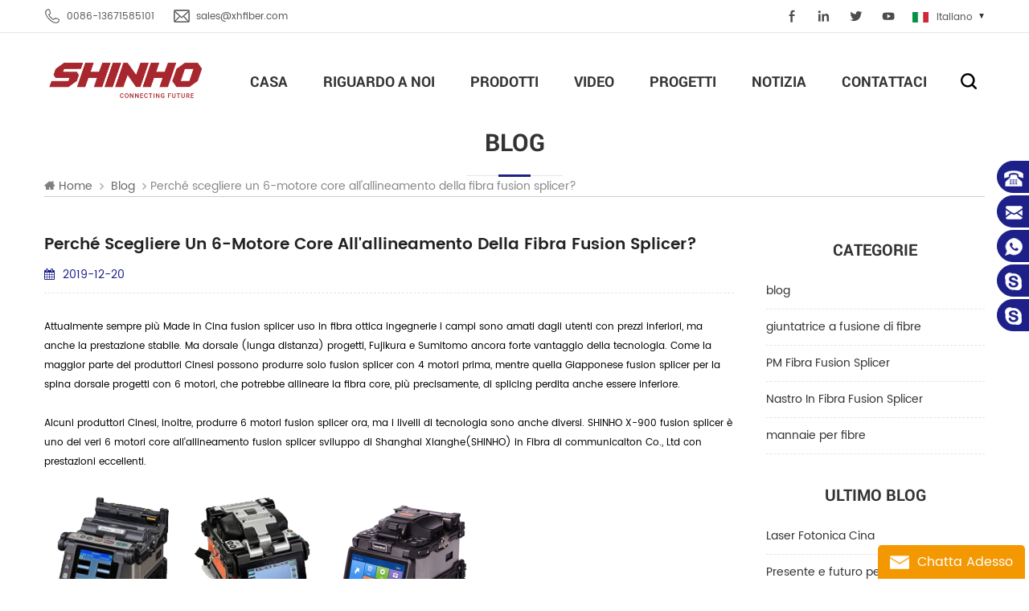

--- FILE ---
content_type: text/html
request_url: https://it.xhfiber.com/blog/why-choose-a-6-motor-core-to-core-alignment-fiber-fusion-splicer-_b15
body_size: 8365
content:
<!DOCTYPE html PUBLIC "-//W3C//DTD XHTML 1.0 Transitional//EN" "http://www.w3.org/TR/xhtml1/DTD/xhtml1-transitional.dtd">
<html xmlns="http://www.w3.org/1999/xhtml">

<head>
 
    <meta http-equiv="X-UA-Compatible" content="IE=edge">
    <meta http-equiv="X-UA-Compatible" content="IE=9" />
    <meta http-equiv="X-UA-Compatible" content="IE=edge,Chrome=1" />
    <meta name="viewport" content="width=device-width, initial-scale=1.0, user-scalable=no">
    <meta http-equiv="Content-Type" content="text/html; charset=utf-8" />
    <title>Perché scegliere un 6-motore core all'allineamento della fibra fusion splicer? </title>
<meta name="keywords" content="Perché scegliere un 6-motore core all'allineamento della fibra fusion splicer? " />
<meta name="description" content="Perché scegliere un 6-motore core all'allineamento della fibra fusion splicer? " />
<link rel="alternate" hreflang="en" href="https://www.xhfiber.com/blog/why-choose-a-6-motor-core-to-core-alignment-fiber-fusion-splicer-_b15" />
<link rel="alternate" hreflang="fr" href="https://fr.xhfiber.com/blog/why-choose-a-6-motor-core-to-core-alignment-fiber-fusion-splicer-_b15" />
<link rel="alternate" hreflang="ru" href="https://ru.xhfiber.com/blog/why-choose-a-6-motor-core-to-core-alignment-fiber-fusion-splicer-_b15" />
<link rel="alternate" hreflang="it" href="https://it.xhfiber.com/blog/why-choose-a-6-motor-core-to-core-alignment-fiber-fusion-splicer-_b15" />
<link rel="alternate" hreflang="es" href="https://es.xhfiber.com/blog/why-choose-a-6-motor-core-to-core-alignment-fiber-fusion-splicer-_b15" />
<link rel="alternate" hreflang="pt" href="https://pt.xhfiber.com/blog/why-choose-a-6-motor-core-to-core-alignment-fiber-fusion-splicer-_b15" />
<link rel="alternate" hreflang="ar" href="https://ar.xhfiber.com/blog/why-choose-a-6-motor-core-to-core-alignment-fiber-fusion-splicer-_b15" />
<link rel="alternate" hreflang="th" href="https://th.xhfiber.com/blog/why-choose-a-6-motor-core-to-core-alignment-fiber-fusion-splicer-_b15" />
<link rel="alternate" hreflang="hi" href="https://hi.xhfiber.com/blog/why-choose-a-6-motor-core-to-core-alignment-fiber-fusion-splicer-_b15" />
<link rel="alternate" hreflang="id" href="https://id.xhfiber.com/blog/why-choose-a-6-motor-core-to-core-alignment-fiber-fusion-splicer-_b15" />
<link href="/images/favicon1.ico" rel="shortcut icon"  />
    <link type="text/css" rel="stylesheet" href="/template/css/bootstrap.css" />
    <link type="text/css" rel="stylesheet" href="/template/css/style.css" />
    <link type="text/css" rel="stylesheet" href="/template/css/flexnav.css" />
    <link type="text/css" rel="stylesheet" href="/template/css/font-awesome.min.css" />
    <link type="text/css" rel="stylesheet" href="/template/css/meanmenu.min.css" />
    <link type="text/css" rel="stylesheet" href="/template/css/carousel.css" />
    <script type="text/javascript" src="/template/js/jquery-1.8.3.js"></script>
    <script language="javascript" src="/js/jquery.validate.min.js"></script>
<script language="javascript" src="/js/jquery.blockUI.js"></script>
<script type="text/javascript" src="/js/front/common.js"></script> 
<script type="text/javascript" src="/js/jcarousellite_1.0.1.pack.js"></script> 
<script type="text/javascript" src="/js/scroll_jquery.js"></script> 
    <script type="text/javascript" src="/template/js/bootstrap.js"></script>
    <script type="text/javascript" src="/template/js/demo.js"></script>
    <script type="text/javascript" src="/template/js/slick.js"></script>
    <script type="text/javascript" src="/template/js/mainscript.js"></script>
    <script type="text/javascript" src="/template/js/jquery.treemenu.js"></script>
    <script type="text/javascript" src="/template/js/easyResponsiveTabs.js"></script>
    <script type="text/javascript" src="/template/js/responsive.tabs.js"></script>
    <script type="text/javascript" src="/template/js/wow.min.js"></script>
    <script type="text/javascript" src="/template/js/jquery.tabs.js"></script>
    <script type="text/javascript" src="/template/js/jquery.lazyload.js"></script>
    <!--[if it ie9]
        <script src="/template/js/html5shiv.min.js"></script>
        <script src="/template/js/respond.min.js"></script>
    -->
    <!--[if IE 8]>
        <script src="https://oss.maxcdn.com/libs/html5shiv/3.7.0/html5shiv.js"></script>
        <script src="https://oss.maxcdn.com/libs/respond.js/1.3.0/respond.min.js"></script>
    <![endif]-->
    <meta name="msvalidate.01" content="F66210C09BA3EB69C2A89AEDB5EBDD58" />
<!-- Google Tag Manager -->
<script>(function(w,d,s,l,i){w[l]=w[l]||[];w[l].push({'gtm.start':
new Date().getTime(),event:'gtm.js'});var f=d.getElementsByTagName(s)[0],
j=d.createElement(s),dl=l!='dataLayer'?'&l='+l:'';j.async=true;j.src=
'https://www.googletagmanager.com/gtm.js?id='+i+dl;f.parentNode.insertBefore(j,f);
})(window,document,'script','dataLayer','GTM-MKP6F7V');</script>
<!-- End Google Tag Manager -->            </head> 
<body> 
    <!-- Google Tag Manager (noscript) -->
<noscript><iframe src="https://www.googletagmanager.com/ns.html?id=GTM-MKP6F7V"
height="0" width="0" style="display:none;visibility:hidden"></iframe></noscript>
<!-- End Google Tag Manager (noscript) -->    
 <div class="m m-top">
        <div class="m-box">
            <div class="m-t">
                <div class="t-con">
                         
                    <p class="t-con-01"><i><img src="/template/images/t-con-01.png" /></i><span>0086-13671585101</span></p>
                       
                     
                    <p class="t-con-02"><i><img src="/template/images/t-con-02.png" /></i><a rel="nofollow" href="mailto:sales@xhfiber.com">sales@xhfiber.com</a></p>
                </div>
                                <div class="fy-xiala">
                    <dl class="select">
                           
                                                      
                                                      
                                                      
                           <dt><img src="/template/images/it.png" alt="italiano" /><i>italiano</i></dt>                           
                                                      
                                                      
                                                      
                                                      
                                                      
                                                    
                        
                        <dd>
                            <ul>
                                                                    <li><a href="https://www.xhfiber.com/blog/why-choose-a-6-motor-core-to-core-alignment-fiber-fusion-splicer-_b15"><img src="/template/images/en.png" alt="English" /><i>English</i></a></li>
                                                                    <li><a href="https://fr.xhfiber.com/blog/why-choose-a-6-motor-core-to-core-alignment-fiber-fusion-splicer-_b15"><img src="/template/images/fr.png" alt="français" /><i>français</i></a></li>
                                                                    <li><a href="https://ru.xhfiber.com/blog/why-choose-a-6-motor-core-to-core-alignment-fiber-fusion-splicer-_b15"><img src="/template/images/ru.png" alt="русский" /><i>русский</i></a></li>
                                                                    <li><a href="https://it.xhfiber.com/blog/why-choose-a-6-motor-core-to-core-alignment-fiber-fusion-splicer-_b15"><img src="/template/images/it.png" alt="italiano" /><i>italiano</i></a></li>
                                                                    <li><a href="https://es.xhfiber.com/blog/why-choose-a-6-motor-core-to-core-alignment-fiber-fusion-splicer-_b15"><img src="/template/images/es.png" alt="español" /><i>español</i></a></li>
                                                                    <li><a href="https://pt.xhfiber.com/blog/why-choose-a-6-motor-core-to-core-alignment-fiber-fusion-splicer-_b15"><img src="/template/images/pt.png" alt="português" /><i>português</i></a></li>
                                                                    <li><a href="https://ar.xhfiber.com/blog/why-choose-a-6-motor-core-to-core-alignment-fiber-fusion-splicer-_b15"><img src="/template/images/ar.png" alt="العربية" /><i>العربية</i></a></li>
                                                                    <li><a href="https://th.xhfiber.com/blog/why-choose-a-6-motor-core-to-core-alignment-fiber-fusion-splicer-_b15"><img src="/template/images/th.png" alt="ไทย" /><i>ไทย</i></a></li>
                                                                    <li><a href="https://hi.xhfiber.com/blog/why-choose-a-6-motor-core-to-core-alignment-fiber-fusion-splicer-_b15"><img src="/template/images/hi.png" alt="हिन्दी" /><i>हिन्दी</i></a></li>
                                                                    <li><a href="https://id.xhfiber.com/blog/why-choose-a-6-motor-core-to-core-alignment-fiber-fusion-splicer-_b15"><img src="/template/images/id.png" alt="Indonesia" /><i>Indonesia</i></a></li>
                                                                    <li><a href="http://www.xhfiber.com.cn"><img src="/template/images/cn.png" /><i>中文</i></a></li>
                            </ul>
                        </dd>
                    </dl>
                </div>
                <div class="t-link">
                    <a target="_blank" href="https://www.facebook.com/shinhosplicer/" rel="nofollow">
                        <i class="t-link-01"><img src="/template/images/t-link-01-01.png" /></i>
                        <i class="t-link-02"><img src="/template/images/t-link-01-02.png" /></i>
                    </a>
                    <a target="_blank" href="https://www.linkedin.com/company/shanghai-shinho-fiber-communication-co.-ltd/" rel="nofollow">
                        <i class="t-link-01"><img src="/template/images/t-link-02-01.png" /></i>
                        <i class="t-link-02"><img src="/template/images/t-link-02-02.png" /></i>
                    </a>
                    <a href="#" rel="nofollow">
                        <i class="t-link-01"><img src="/template/images/t-link-03-01.png" /></i>
                        <i class="t-link-02"><img src="/template/images/t-link-03-02.png" /></i>
                    </a>
                    
                    <a href="#" rel="nofollow">
                        <i class="t-link-01"><img src="/template/images/t-link-05-01.png" /></i>
                        <i class="t-link-02"><img src="/template/images/t-link-05-02.png" /></i>
                    </a>
                </div>
            </div>
        </div>
    </div>
    <div class="m m-head clearfix">
        <div class="m-box">
            <div class="m-h clearfix">
                <div class="logo">
                                        <a class="logo-01" href="/" title="SHINHO OPTICS LIMITED"><img alt="SHINHO OPTICS LIMITED" src="/uploadfile/userimg/7f4ce12e8bb5f6f05c9ef2e6aa83b57b.png" /></a>
                      
                </div>
                <div class="attr-nav">
                    <div class="search">
                        <a rel="nofollow" href="#">
                        </a>
                    </div>
                </div>
                <div class="top-search">
                    <div class="top-searchW">
                        <div class="input-group">
                            <div class="header_search clearfix">
                                <input name="search_keyword" onkeydown="javascript:enterIn(event);" type="text" target="_blank" class="search_main form-control" placeholder="Ricerca...">
                                <input type="submit" class="search_btn btn_search1" value="">
                            </div>
                            <span class="input-group-addon close-search"><i class="fa fa-times"></i></span>
                        </div>
                    </div>
                </div>
                <style>
             
                       
                                  
                   
                #navigation>li>span>a{}  
                @media(max-width:1170px){
                    #navigation>li>span>a{font-size: 18px;padding:0 5px;}
                  }
                      
            
                              
                     



                  </style>
                <ul id="navigation" class="clearfix">
                    <li><span><a href="/">Casa</a></span></li>
                                        <li><span><a href="/company-profile_d15">riguardo a noi</a></span>
                           
                        <ul>
                            
                              <li><span><a href="/company-profile_d15">Profilo Aziendale</a></span></li>
                            
                              <li><span><a href="/certificates_d14">Certificati</a></span></li>
                            
                        </ul>
                                            </li>
                     
                     <li><span><a href="/products">Prodotti</a></span>
                        <ul>
                        	
                            <li><span><a href="/fiber-fusion-splicer_c1">giuntatrice a fusione di fibre</a></span>                                                            </li>
                        	
                            <li><span><a href="/specialty-fusion-splicer_c8">Specialty Fusion Splicer</a></span>                                                            </li>
                        	
                            <li><span><a href="/fiber-cleaver_c2">fibra di mannaia</a></span>                                                            </li>
                        	
                            <li><span><a href="/otdr_c7">OTDR</a></span>                                                            </li>
                        	
                            <li><span><a href="/fiber-test-instrument_c3">strumento di test delle fibre</a></span>                                                            </li>
                        	
                            <li><span><a href="/fiber-optic-tools_c4">kit di utensili in fibra</a></span>                                                            </li>
                            
                        </ul>
                    </li> 
                                        <li><span><a href="/videos_nc3">video</a></span>
                                           </li>
                                        <li><span><a href="/projects_nc2">progetti</a></span>
                                           </li>
                                        <li><span><a href="/news_nc1">notizia</a></span>
                                           </li>
                                         <li><span><a href="/contact-us_d2">Contattaci</a></span>
                                            </li>
                     
                </ul>
                <div class="mobile-menu-area">
                    <div class="container">
                        <div class="row">
                            <nav id="mobile-menu">
                                <ul class="clearfix">
                                    <li><a href="/">Casa</a></li>
                                                                    <li><a href="/company-profile_d15">riguardo a noi</a>
                                     
                                    <ul>
                                        
                                          <li><a href="/company-profile_d15">Profilo Aziendale</a></li>
                                        
                                          <li><a href="/certificates_d14">Certificati</a></li>
                                        
                                    </ul>
                                                                    </li>
                                 
                                   <li><a href="/products">Prodotti</a>
                                    <ul>
                                                                                <li><a href="/fiber-fusion-splicer_c1">giuntatrice a fusione di fibre</a>
                                                                                   </li>
                                                                               <li><a href="/specialty-fusion-splicer_c8">Specialty Fusion Splicer</a>
                                                                                   </li>
                                                                               <li><a href="/fiber-cleaver_c2">fibra di mannaia</a>
                                                                                   </li>
                                                                               <li><a href="/otdr_c7">OTDR</a>
                                                                                   </li>
                                                                               <li><a href="/fiber-test-instrument_c3">strumento di test delle fibre</a>
                                                                                   </li>
                                                                               <li><a href="/fiber-optic-tools_c4">kit di utensili in fibra</a>
                                                                                   </li>
                                                                           </ul>
                                    </li>

                                                                    <li><a href="/videos_nc3">video</a>
                                                                   </li>
                                                                    <li><a href="/projects_nc2">progetti</a>
                                                                   </li>
                                                                    <li><a href="/news_nc1">notizia</a>
                                                                   </li>
                                                                     <li><a href="/contact-us_d2">Contattaci</a>
                                                                    </li>
                                 
                                </ul>
                            </nav>
                        </div>
                    </div>
                </div>
            </div>
        </div>
    </div>
      
<div class="main page-banner">
        </div>
 
     <div class="m main-mbx">
        <div class="m-box">
            <div class="main-0j clearfix">
                <div class="m-bt">
                    <div><span>blog</span><i></i></div>
                </div>
                <div class="mbx-nr">
                    <a class="home" href="/"><i class="fa fa-home"></i>home</a>
                        <i class="fa fa-angle-right"></i>
                      <a href="/blog/blog_bc1"><h2>blog</h2></a>
                      <i class="fa fa-angle-right"></i>Perché scegliere un 6-motore core all'allineamento della fibra fusion splicer?                 </div>
            </div>
        </div>
    </div>
   
    <div class="m-ny">
        <div class="m-box clearfix">
            <div class="main-body clearfix">
                <div class="main-left clearfix main-left-bk">
                    <div id="right_column" class="left-hot left-blog column">
                        <section class="block blockcms column_box">
                            <span><em><p>Categorie</p></em><i class="column_icon_toggle icon-plus-sign"></i></span>
                            <ul class="blog_main toggle_content">
                                <li class="div">
                                    <ul class="blog-list">
                                                                                                                   <li><a href="/blog/blog_bc1">blog</a></li>
                                                                                                             <li><a href="/blog/giuntatrice-a-fusione-di-fibre_bc2">giuntatrice a fusione di fibre</a></li>
                                                                                                             <li><a href="/blog/pm-fibra-fusion-splicer_bc3">PM Fibra Fusion Splicer</a></li>
                                                                                                             <li><a href="/blog/nastro-in-fibra-fusion-splicer_bc5">Nastro In Fibra Fusion Splicer</a></li>
                                                                                                             <li><a href="/blog/mannaie-per-fibre_bc6">mannaie per fibre</a></li>
                                                                       </ul>
                                </li>
                            </ul>
                        </section>
                    </div>
                            
                    <div id="right_column" class="left-hot left-blog left-blog-01 blog-fen-i-01 column">
                        <section class="block blockcms column_box">
                            <span><em><p>Ultimo blog</p></em><i class="column_icon_toggle icon-plus-sign"></i></span>
                            <ul class="blog_main toggle_content">
                                <li class="div">
                                    <ul class="blog-list">
                                                                            <li><a href="/blog/laser-photonics-china_b145">Laser Fotonica Cina</a></li>
                                                                    <li><a href="/blog/the-present-and-future-for-ftth-use_b144">Presente e futuro per l'utilizzo FTTh</a></li>
                                                                    <li><a href="/blog/fiber-holders-for-fusion-splicers_b143">Portafibra per giuntatrici a fusione</a></li>
                                                                    <li><a href="/blog/what-is-fiber-optic-closure_b142">Cos'è la chiusura in fibra ottica?</a></li>
                                                                    <li><a href="/blog/quantum-communication-fiber-laser-production-s-12pm-fiber-fusion-splicer_b141">Produzione laser in fibra di comunicazione quantistica - giuntatrice a fusione in fibra S-12PM</a></li>
                                                                    </ul>
                                </li>
                            </ul>
                        </section>
                    </div>
                       
                    <div id="right_column" class="left-hot left-blog left-blog-01 blog-fen-i-02 column">
                        <section class="block blockcms column_box">
                            <span><em><p>Tag</p></em><i class="column_icon_toggle icon-plus-sign"></i></span>
                            <ul class="blog_main toggle_content">
                                <li class="div">
                                    <ul class="blog-list1">
                                          
                                     <li><a href="/blog/cladding-alignment-fusion-splicer_bk">giuntatore di fusione di allineamento del rivestimento</a></li>
                                 
                                     <li><a href="/blog/fujikura-22s-fusion-splicer_bk">Giuntatrice a fusione Fujikura 22S</a></li>
                                 
                                     <li><a href="/blog/4-motors-fusion-splicer_bk">Giuntatrice a fusione a 4 motori</a></li>
                                 
                                     <li><a href="/blog/handheld-fiber-fusion-splicers_bk">Giuntatrici portatili a fusione in fibra</a></li>
                                 
                                     <li><a href="/blog/fiber-optic-splicing-machine_bk">Giuntatrice a fibra ottica</a></li>
                                 
                                     <li><a href="/blog/fiber-optic-fusion-splicers_bk">Giuntatrici a fusione in fibra ottica</a></li>
                                 
                                     <li><a href="/blog/optical-fiber-fusion-splicers_bk">giunture di fusione in fibra ottica</a></li>
                                 
                                     <li><a href="/blog/fiber-splicing-machine_bk">giuntatrice per fibre</a></li>
                                                                    </ul>
                                </li>
                            </ul>
                        </section>
                    </div>
                </div>                <div class="main-right main-right-bk clearfix  ">
                <div class="ny-big-bt-03 ny-big-bt-04">
                    <p>Perché scegliere un 6-motore core all'allineamento della fibra fusion splicer? </p>
                </div>
                <ul class="news-rr news-rr-01 ">
                    <li><i class="fa fa-calendar"></i>2019-12-20</li>
                </ul>
                <div class="blog_main clearfix ">
                    <div class="blog-main"><p>
	<span style="font-family:poppins-regular;font-size:12px;color:#000000;"> Attualmente sempre più Made in Cina fusion splicer uso in fibra ottica ingegnerie i campi sono amati dagli utenti con prezzi inferiori, ma anche la prestazione stabile. Ma dorsale (lunga distanza) progetti, Fujikura e Sumitomo ancora forte vantaggio della tecnologia. Come la maggior parte dei produttori Cinesi possono produrre solo fusion splicer con 4 motori prima, mentre quella Giapponese fusion splicer per la spina dorsale progetti con 6 motori, che potrebbe allineare la fibra core, più precisamente, di splicing perdita anche essere inferiore.</span> 
</p>
<p class="">
	<span style="font-family:poppins-regular;font-size:12px;color:#000000;"><br />
</span> 
</p>
<p class="">
	<span style="font-family:poppins-regular;font-size:12px;color:#000000;"> </span> 
</p>
<p class="">
	<span style="font-family:poppins-regular;font-size:12px;color:#000000;"> Alcuni produttori Cinesi, inoltre, produrre 6 motori fusion splicer ora, ma i livelli di tecnologia sono anche diversi. SHINHO X-900 fusion splicer è uno dei veri 6 motori core all'allineamento fusion splicer sviluppo di Shanghai Xianghe(SHINHO) in Fibra di communicaiton Co., Ltd con prestazioni eccellenti.</span> 
</p>
<p class="">
	<span style="font-family:poppins-regular;font-size:12px;color:#000000;"><br />
</span> 
</p>
<p class="">
	<img src="/js/htmledit/kindeditor/attached/20191220/20191220124343_24994.png" alt="" /> 
</p>
<p class="">
	<span style="font-family:poppins-regular;font-size:14px;color:#FF0000;"><strong><br />
</strong></span> 
</p>
<p class="">
	<span style="font-family:poppins-regular;font-size:14px;color:#FF6600;"><strong> Allora, qual è la differenza tra 6 motori fusion splicer e 4 i motori fusion splicer?</strong></span> 
</p>
<p class="">
	<span style="font-family:poppins-regular;font-size:14px;color:#FF6600;"><strong><br />
</strong></span> 
</p>
<p class="">
	<span style="font-family:poppins-regular;font-size:12px;color:#000000;"> </span> 
</p>
<p class="">
	<span style="font-family:poppins-regular;font-size:12px;color:#000000;"> Parliamo di fibra processo di imaging di prima.</span><span style="font-size:12px;color:#000000;"> </span><span style="font-family:poppins-regular;font-size:12px;color:#000000;"> La fibra è nidificata struttura cilindrica, e gli indici di rifrazione del core e cladding sono diversi. La struttura con l'illuminazione di luce parallelo è come mostrato di seguito. La messa a fuoco del nucleo e rivestimento è separato, non nello stesso punto. Pertanto, il microscopio può fare una chiara immagine di rivestimento e core allo stesso tempo, quindi è necessario regolare la lunghezza focale del microscopio per l'immagine del rivestimento e del core, rispettivamente.</span> 
</p>
<p class="">
	<span style="font-family:poppins-regular;font-size:12px;color:#000000;"><br />
</span> 
</p>
<p class="">
	<img src="/js/htmledit/kindeditor/attached/20191220/20191220123403_43677.png" alt="" /> 
</p>
<p class="15">
	<b><span style="font-family:poppins-regular;font-size:14px;color:#FF6600;"> La differenza principale è che 6 motori fusion splicer'</span></b><b><span style="font-family:poppins-regular;font-size:14px;color:#FF6600;"> s lunghezza focale (lente) potrebbe essere regolata da due motori supplementari.</span></b><span style="font-family:poppins-regular;font-size:12px;color:#000000;"> Rispetto ai 4 motori fusion splicer, 6 macchine a motore hanno i seguenti vantaggi.</span> 
</p>
<p class="15">
	<span style="font-family:poppins-regular;font-size:12px;color:#000000;"><br />
</span> 
</p>
<p class="15">
	<span style="font-family:poppins-regular;font-size:12px;color:#000000;"> 1. Una chiara immagine del nucleo può essere ottenuto, che ha più caratteristiche di immagine del nucleo della fibra, in modo da poter individuare i tipi di fibra, come G. 652, G. 651 e corrispondere il più adatto fusione parametri automaticamente.</span> 
</p>
<p class="15">
	<span style="font-family:poppins-regular;font-size:12px;color:#000000;"><br />
</span> 
</p>
<p class="15">
	<span style="font-family:poppins-regular;font-size:12px;color:#000000;"><img src="/js/htmledit/kindeditor/attached/20191220/20191220123657_10193.png" alt="" /><br />
</span> 
</p>
<p class="15">
	<span style="font-family:poppins-regular;font-size:12px;color:#000000;"><br />
</span> 
</p>
<p class="15">
	<span style="font-family:poppins-regular;font-size:12px;color:#000000;"> 2. Calcolare e valutare le modalità di diametro del campo, fibra di eccentricità e rapporto di nucleo della fibra di stato in conformità con l'immagine di base, si possono realizzare le più preciso allineamento del nucleo. Per esempio, la SM(single mode) fibre di produttori diversi possono avere piccole differenze di diametro, con questa precisa funzione di riproduzione, la fibra core potrebbe essere allineati più di collimazione.</span> 
</p>
<p class="15">
	<br />
</p>
<p class="15">
	<span style="font-family:poppins-regular;font-size:12px;color:#000000;"> 3. È in grado di acquisire più abbondanti fusione difetto di informazione e di rendere più accurata la perdita di valutazione da parte di imaging tomografia dopo la fusione. Per esempio, con un focus di regolazione della lunghezza, la bolla (fusion rilevare) in fusione di parte della fibra può essere trovato più facilmente, che viene visualizzato come un punto nero in fibra di immagine.</span> 
</p>
<p class="15">
	<span style="font-family:poppins-regular;font-size:12px;color:#000000;"><br />
</span> 
</p>
<p class="15">
	<span style="font-family:poppins-regular;font-size:12px;color:#000000;"> </span> 
</p>
<p class="15" style="margin-left:0.0000pt;text-indent:0.0000pt;">
	<span style="font-family:poppins-regular;font-size:12px;color:#000000;"><span style="font-size:14px;color:#FF6600;"><strong> Oltre ai motori quantità, l'obiettivo di qualità è anche molto importante per una buona fusion splicer.</strong></span><span style="font-size:12px;color:#000000;"> Come potete vedere, l'immagine è più precisa potrebbe ottenere un allineamento preciso e di valutazione, l'obiettivo è anche il punto chiave per l'imaging. Il seguente è un confronto tra l'obiettivo da un altro produttore e il nostro X-900 fusion splicer obiettivo, con il nostro obiettivo, il nucleo della fibra immagini potrebbero sempre essere visto più chiaramente quando la messa a fuoco i cambiamenti di lunghezza, che può portare a bassa perdita di splicing.</span></span><span style="text-indent:0pt;font-family:poppins-regular;font-size:12px;color:#000000;"> </span> 
</p>
<p class="15" style="margin-left:0.0000pt;text-indent:0.0000pt;">
	<span style="font-family:poppins-regular;font-size:12px;color:#000000;"><span style="font-size:12px;color:#000000;"><br />
</span></span> 
</p>
<p class="15" style="margin-left:0.0000pt;text-indent:0.0000pt;">
	<span style="text-indent:0pt;font-family:poppins-regular;font-size:12px;color:#000000;"><img src="/js/htmledit/kindeditor/attached/20191220/20191220125015_47085.png" alt="" /><br />
</span> 
</p>
<p class="">
	<span style="font-family:poppins-regular;font-size:12px;color:#000000;"><br />
</span> 
</p>
<p class="">
	<span style="font-family:poppins-regular;font-size:12px;color:#000000;"> Per gli utenti, è possibile identificare una fusion splicer con 6 motori o 4 motori tramite il seguente modo semplice, come il seguente breve video mostra.</span> 
</p>
<p class="">
	<span style="font-family:poppins-regular;font-size:12px;color:#000000;"><br />
</span> 
</p>
<p>
	<iframe width="560" height="315" src="https://www.youtube.com/embed/7TKARhOnoEs" frameborder="0" allow="accelerometer; autoplay; encrypted-media; gyroscope; picture-in-picture" allowfullscreen="">
	</iframe>
</p>
<p>
	<br />
</p>
<p class="">
	<span style="font-family:poppins-regular;font-size:12px;color:#FF6600;"><strong> 1. Se c'è una lente di messa a fuoco processo dopo l'allineamento</strong></span> 
</p>
<p class="">
	<span style="font-family:poppins-regular;font-size:12px;color:#FF6600;"><strong> 2. Se c'è una fibra funzione di identificazione.</strong></span> 
</p>
<p class="" align="justify" style="text-align:justify;">
	<span style="font-family:poppins-regular;font-size:12px;color:#FF6600;"><strong> Solo con sopra due caratteristiche, è un vero e proprio 6 motori core all'allineamento fusion splicer.</strong></span> 
</p>
<span style="font-family:poppins-regular;font-size:12px;color:#000000;"></span> 
<p>
	<br />
</p></div>
                                          
                    <ul class="blog_tag ">
                          
                             <li><a href="/blog/core-to-core-alignment-fusion-splicer_bk"><i class="fa fa-tag"></i>core a core di allineamento fusion splicer</a></li>
                           
                             <li><a href="/blog/6-motor-fusion-splicer_bk"><i class="fa fa-tag"></i>6 motore fusion splicer</a></li>
                           
                             <li><a href="/blog/fujikura-70s-fusion-splicer_bk"><i class="fa fa-tag"></i>Fujikura ANNI ' 70 fusion splicer</a></li>
                                             </ul>
                                        <ul class="page_turn clearfix " style="margin:20px 0 0 0">
                                               <li>
                            <p>Precedente :</p><a href="/blog/celebration-merry-christmas-with-shinho_b16">Festa di Natale, con SHINHO</a></li>
                                                                        <li>
                            <p>Prossimo :</p><a href="/blog/core-alignment-vs-cladding-alignment_b14">Allineamento del nucleo VS. Rivestimento Di Allineamento</a></li>
                                            </ul>
                </div>
            </div>
            </div>
        </div>
    </div>
   
    <div class="m m-f" style="">
        <div class="m-f-01">
            <div class="m-box">
        <div class="footer clearfix">
            <div id="right_column" class="fot_links fot_links-01">
                <section id="blockbestsellers" class="block products_block column_box">
                    <div class="block_content">
                                                <div class="m-f-logo">
                            <img src="/uploadfile/single/472ab70bffafe601c6d88b34466ffe29.png" alt="Contattaci"/>
                        </div>

                        <div class="m-f-con">
                            <p><i><img src="/template/images/f-con-01.png" /></i><span>Building 10,No. 98 Fulianyi Rd,Baoshan,Shanghai,China 201900</span></p>
                               
                            <p><i><img src="/template/images/f-con-02.png" /></i><span>0086-13671585101</span></p>
                              
                              
                            <p><i><img src="/template/images/f-con-04.png" /></i><a rel="nofollow" href="mailto:sales@xhfiber.com">sales@xhfiber.com</a></p>
                        </div>
                    </div>
                </section>
            </div>
            <div id="right_column" class="fot_links fot_links-02">
                <section id="blockbestsellers" class="block products_block column_box">
                    <span class="fot_title"><em>Seguici</em><i class="fa fa-chevron-down"></i></span>
                    <div class="block_content toggle_content">
                        <ul>
                                                         <li><a href="/about-us_d1">riguardo a noi</a></li>
                                                         <li><a href="/contact-us_d2">Contattaci</a></li>
                                                         <li><a href="/news">notizia</a></li>
                                                         <li><a href="/blog">blog</a></li>
                                                         <li><a href="/sitemap.html">Mappa del sito</a></li>
                                                         <li><a href="/sitemap.xml">xml</a></li>
                                                    </ul>
                    </div>
                </section>
            </div>
            <div id="right_column" class="fot_links fot_links-03">
                <section id="blockbestsellers" class="block products_block column_box">
                    <span class="fot_title"><em>Hot Tags</em><i class="fa fa-chevron-down"></i></span>
                    <div class="block_content toggle_content">
                        <ul>
                                                         <li><a href="/high-precision-fiber-cutter_sp">Taglia fibra di alta precisione</a></li>
                                                         <li><a href="/ftth-fiber-fusion-splicer_sp">Giuntatrice per fusione in fibra FTTH</a></li>
                                                         <li><a href="/otdr_sp">OTDR</a></li>
                                                         <li><a href="/fiber-optic-splicing-machine_sp">Giuntatrice a fibra ottica</a></li>
                                                         <li><a href="/ftth-fiber-splicing-machine_sp">Giuntatrice per fibre Ftth</a></li>
                                                         <li><a href="/ftth-splicing-machine_sp">Giuntatrice FTTH</a></li>
                                                         <li><a href="/ribbon-fiber-fusion-splicer_sp">ribbon fiber fusion splicer</a></li>
                                                         <li><a href="/thermal-stripper_sp">termica sverniciatore</a></li>
                                                         <li><a href="/shinho-fusion-splicer_sp"> shinho giuntatrice a fusione</a></li>
                                                         <li><a href="/fiber-fusion-splicer_sp">giuntatrice in fibra di fusione</a></li>
                                                    </ul>
                    </div>
                </section>
            </div>
            <div id="right_column" class="fot_links fot_links-04">
                                <section id="blockbestsellers" class="block products_block column_box">
                    <span class="fot_title"><em>notiziario</em></span>
                    <div class="block_content">
                        <div class="f-dy">
                            <p>benvenuto a registrare la newsletter se avete qualche interesse nei nostri prodotti, vi terremo informati delle nostre notizie, informazioni sui prodotti e promozioni se ce n&#39;è.</p>
                            <div class="f-dy-search">
                                <input name="keyword" type="text" id="user_email" placeholder="Inserisci il tuo indirizzo email" class="f-dy-search_main">
                                    <input name="" type="submit" onclick="add_email_list();" class="f-dy-search_btn" value="Send">
                            </div>
                            <script type="text/javascript" src="/template/js/subscribe.js"></script>
                        </div>
                    </div>
                </section>
            </div>

        </div>
                                      

                       
       
        <div class="m-bottom clearfix">
                <div class="m-b-l">
                    <p class="copy clearfix">&#169; Copyright: SHINHO OPTICS LIMITED Tutti i diritti riservati. <script type="text/javascript">var cnzz_protocol = (("https:" == document.location.protocol) ? "https://" : "http://");document.write(unescape("%3Cspan id='cnzz_stat_icon_1276437659'%3E%3C/span%3E%3Cscript src='" + cnzz_protocol + "s96.cnzz.com/z_stat.php%3Fid%3D1276437659%26show%3Dpic' type='text/javascript'%3E%3C/script%3E"));</script>

<!--Start of Tawk.to Script-->
<script type="text/javascript">
var Tawk_API=Tawk_API||{}, Tawk_LoadStart=new Date();
(function(){
var s1=document.createElement("script"),s0=document.getElementsByTagName("script")[0];
s1.async=true;
s1.src='https://embed.tawk.to/667b7fa6eaf3bd8d4d146526/1i196l8nn';
s1.charset='UTF-8';
s1.setAttribute('crossorigin','*');
s0.parentNode.insertBefore(s1,s0);
})();
</script>
<!--End of Tawk.to Script--></p>
                    
                </div>
            </div>
    </div>
        </div>
    
    </div>
 
    <div class="toTop" style="">
        <span>superiore</span>
    </div>
  
    <div class="online_section">
        <div class="online">
            <ul>
                    
                <li class="online_tel">0086-13671585101</li>
                                                <li class="online_email"><a rel="nofollow" href="mailto:sales@xhfiber.com">sales@xhfiber.com</a></li>
                                                                                <li class="online_whatsapp">0086 13671585101</li>
                                 
                                                              <li class="online_skype"><a rel="nofollow" href="skype:camilla-shinho?chat">camilla-shinho</a></li>
                                <li class="online_skype"><a rel="nofollow" href="skype: +8613681973689?chat"> +8613681973689</a></li>
                                           </ul>
        </div>
    </div>
    <!--online-->
    <div id="online_qq_layer">
        <div id="online_qq_tab">
            <a id="floatShow" rel="nofollow" href="javascript:void(0);">
                <i><img src="/template/images/xp-logo.png" /></i>
                <p>Chatta adesso</p>
            </a>
            <a id="floatHide" rel="nofollow" href="javascript:void(0);">
                <p>Chat dal vivo</p><i class="fa fa-minus"></i></a>
        </div>
        <div id="onlineService">
            <div class="online_form">
                <form role="form" action="/inquiry/addinquiry" method="post" name="email_form" id="email_form2">
                      <input type="hidden" name="msg_title" value="Leave a Message" class="meInput" />
                <ul>
                    <p>ora i prodotti e i servizi di shinho sono ampiamente applicati all'ingegneria della comunicazione, alla rete domestica, alla produzione di dispositivi ottici, alla ricerca scientifica, ecc. sono esportati in Europa, Nord America, Africa, Sud America e altri paesi asiatici. qualsiasi richiesta, non esitate a contattarci!</p>
                    <li>
                        <input type="text" name="msg_tel" class="meInput" placeholder="Tel" />
                    </li>
                    <li>
                        <input type="text" name="msg_email" id="msg_email" class="meInput" placeholder="Posta elettronica *" />
                    </li>
                    <li>
                        <textarea id="meText" nkeyup="checknum(this,3000,'tno')" maxlength="3000" name="msg_content" style="" class="meText" placeholder="Messaggio *"></textarea>
                    </li>
                </ul>
                <div class="m-more">
                    <span><input type="submit" value="invia un messagere"></span>
                </div>
                </form>       
            </div>
        </div>
    </div>
    <!--100%-->
    <script type="text/javascript" src="/template/js/jquery.meanmenu.min.js"></script>
    <script type="text/javascript" src="/template/js/main.js"></script>
    <script type="text/javascript" src="/template/js/waypoints.min.js"></script>
    <script type="text/javascript" src="/template/js/jquery.placeholder.min.js"></script>
    <script src="/template/js/jquery.carousel.js"></script>
    <script>
    Caroursel.init($('.caroursel'))
    </script>
    <script type="text/javascript">
    $(function() {
        $('#carousel').carousel({
            curDisplay: 0,
            autoPlay: false,
            interval: 3000
        });
    });
    </script>
    <script type="text/javascript" src="/template/js/theme.js"></script>
</body>

</html>

--- FILE ---
content_type: text/css
request_url: https://it.xhfiber.com/template/css/style.css
body_size: 32284
content:


/*默认设置*/

:focus {outline:0;transition:all 0.3s ease 0s;}

body,ul,img,p,input,dl,dd,tr,th,td {margin:0;padding:0;}

h1,h2,h3 {font-style:normal;margin: auto;padding: auto;}

em {font-style:normal;}

img {border:none;}

li,ul,ol {list-style:none;}

a {font-style: normal;}

a:hover {}

a:active {}

a:focus {}

input {padding:0px;vertical-align: middle;line-height: normal;border:none;}

/*清除样式*/

.clearfix:after{content:"";display:block;height:0;clear:both;visibility:hidden}

.clear:after{content:"";display:block;height:0;clear:both;visibility:hidden}

::selection {background:#888;color:#fff;}

::-moz-selection {background:#888; color:#fff;}

::-webkit-selection {background:#888; color:#fff;}

.fr{float: right;}

.fl{float: left;}

.fontRed{color:red;}

*:link,*:visited,*:hover,*:active,*:focus{color: none}

*{-moz-box-sizing: border-box; /*Firefox3.5+*/-webkit-box-sizing: border-box; /*Safari3.2+*/-o-box-sizing: border-box; /*Opera9.6*/-ms-box-sizing: border-box; /*IE8*/box-sizing: border-box;}

body{position: relative;background: #fff;overflow-x: hidden; font-size: 14px; color: #888;font-family: "poppins-regular";line-height: 24px;}

/*ie 10*/

html,body {-ms-overflow-style: scrollbar;}

@-webkit-viewport {width: device-width;}

@-moz-viewport {width: device-width;}

@-ms-viewport {width: device-width;}

@-o-viewport {width: device-width;}

@viewport {width: device-width;}

@-ms-viewport {width: auto !important;}

/*ie 10 end*/



/*输入文字*/

::-webkit-input-placeholder {color: 999; }

:-moz-placeholder {color: 999; }

::-moz-placeholder {color: 999; }

:-ms-input-placeholder {color: 999;}



.h-search_main:-ms-input-placeholder {color:#aad0e9;}

.h-search_main::-webkit-input-placeholder {color:#aad0e9;} 

.h-search_main:-moz-placeholder {color:#aad0e9;}

.h-search_main::-moz-placeholder {color:#aad0e9;}

.h-search_main:-ms-input-placeholder {color:#aad0e9;}



.m-f-search_main:-ms-input-placeholder {color:999;}

.m-f-search_main::-webkit-input-placeholder {color:999;} 

.m-f-search_main:-moz-placeholder {color:999;}

.m-f-search_main::-moz-placeholder {color:999;}

.m-f-search_main:-ms-input-placeholder {color:999;}

.meText::-webkit-input-placeholder {color:#b2b2b2;}

.meText:-moz-placeholder {color:#b2b2b2;}

.meText::-moz-placeholder {color:#b2b2b2;}

.meText:-ms-input-placeholder {color:#b2b2b2;}

.meInput::-webkit-input-placeholder {color:#b2b2b2;}

.meInput:-moz-placeholder {color:#b2b2b2;}

.meInput::-moz-placeholder {color:#b2b2b2;}

.meInput:-ms-input-placeholder {color:#b2b2b2;}



.m-5j-xp-txt::-webkit-input-placeholder {color:#999;} 

.m-5j-xp-txt:-moz-placeholder {color:#999;}

.m-5j-xp-txt::-moz-placeholder {color:#999;}



.f-dy-search_main::-webkit-input-placeholder {color:#999999;} 

.f-dy-search_main:-moz-placeholder {color:#999999;}

.f-dy-search_main::-moz-placeholder {color:#999999;}



/*字体格式*/

@font-face {font-family: "fontawesome"; 

src: url('../fonts/fontawesome-webfont.eot'); src: local('☺'), url('../fonts/fontawesome-webfont.woff') format('woff'), url('../fonts/fontawesome-webfont.ttf') format('truetype'), url('../fonts/fontawesome-webfont.svg') format('svg'); }

@font-face {font-family: "poppins-regular"; 

src: url('../fonts/poppins-regular.eot'); src: local('☺'), url('../fonts/poppins-regular.woff') format('woff'), url('../fonts/poppins-regular.ttf') format('truetype'), url('../fonts/poppins-regular.svg') format('svg');}

@font-face {font-family: "poppins-semibold"; 

src: url('../fonts/poppins-semibold.eot'); src: local('☺'), url('../fonts/poppins-semibold.woff') format('woff'), url('../fonts/poppins-semibold.ttf') format('truetype'), url('../fonts/poppins-semibold.svg') format('svg');}





@font-face {font-family: "Roboto-Bold"; 

src: url('../fonts/Roboto-Bold.eot'); src: local('☺'), url('../fonts/Roboto-Bold.woff') format('woff'), url('../fonts/Roboto-Bold.ttf') format('truetype'), url('../fonts/Roboto-Bold.svg') format('svg');}

@font-face {font-family: "Roboto-Regular"; 

src: url('../fonts/Roboto-Regular.eot'); src: local('☺'), url('../fonts/Roboto-Regular.woff') format('woff'), url('../fonts/Roboto-Regular.ttf') format('truetype'), url('../fonts/Roboto-Regular.svg') format('svg');}

@font-face {font-family: "Roboto-Condensed"; 

src: url('../fonts/Roboto-Condensed.eot'); src: local('☺'), url('../fonts/Roboto-Condensed.woff') format('woff'), url('../fonts/Roboto-Condensed.ttf') format('truetype'), url('../fonts/Roboto-Condensed.svg') format('svg');}





/*main大框架*/

.m{width: 100%;display: inline-block;overflow: hidden;background: #fff;position: relative;}

.m-top{z-index: 999999999999999;overflow: visible;position: relative;border-bottom: 1px solid rgba(0,0,0,.1);top:0px;left:0px;z-index: 9999999999;background: #fff;}

.m-head{background: none;z-index: 999999999;display: block;overflow: visible;position: relative;background: rgba(255,255,255,0)}

.m-n{overflow: visible;background: #a19b9b;z-index: 999999999;display: block;position: relative;height: 44px;}

.m-01{background: #fff url(../images/m-1j-bj.png) no-repeat center;}

.m-02{background:#f5f5f5;}

.m-03{}

.m-04{}

.m-05{background:#fff;}

.m-pp{border-bottom: 1px solid #333;}

.m-f{background:#222 url(../images/m-f-bj.png) no-repeat right 50px top 0;}

.m-f-01{border-top: 1px solid rgba(255,255,255,.1);}

.f-b{width: 100%;padding: 0px 0 0px;background: #0b1f04;}



.main-map{width: 100%;margin:30px 0 0 0;}

.main-map img{width: 100%;height: auto;}

.m-box{width: 100%;max-width: 1170px;margin: 0 auto;}

.m-f{}



@media(max-width: 1170px){

  .m-box{max-width: 970px}

  .m-f{}

}

@media(max-width: 992px){

  .m-top{position: relative;z-index: 9999999999999;}

  .m-head{position: static;}

  .m-box{max-width: 738px}

  .m-f{}

    .m-n{height: auto;}

    .f-b{padding: 0px 0 10px}

}

@media(max-width: 768px){

  .m-f{}

  .m-box{padding:0 15px;max-width: 768px}

  .m-t .m-box{max-width: 100%;padding: 0 15px}

  .m-f{} 

}

@media(max-width: 480px){}



/*头部*/

.m-t{padding: 0px 0;position: relative;display: inline-block;width: 100%;}

.t-l{width: auto;float: left;display: inline-block;}

.t-l p{font-size: 12px;line-height: 40px;margin:0px 0 0 0;color:#555;}

.t-con{float: left;margin:0px 0 0 0;line-height: 20px;width: auto;display: inline-block;}

.t-con *{transition:all 0.3s ease 0s;display: inline-block;display: inline-block;color:#fff;width: auto;font-size: 12px;line-height: 38px;}

.t-con p{color:#019feb;padding:2px 0 0 28px;position: relative;margin:0 0 0px 20px;}

.t-con p i{width: 20px;position: absolute;left:0;top:10px;z-index: 1;}

.t-con p i img{width: 100%;height: auto;}

.t-con p:first-child {margin:0 0 0px 0;}

.t-con p span{color:#555;}

.t-con p a{color:#555;}

.t-con p a:hover{color:#f39801;}



/*t-link*/

/*t-link*/

.t-link{display: inline-block;margin:0px 0 0 0px;line-height: 20px;float: right;margin:0 10px 0 0;}

.t-link *{transition:all 0.3s ease 0s;display: inline-block;}

.t-link a{width: 40px;height: 40px;margin:0px 0px 0 0px;position: relative;float: left;}

.t-link a i{position: absolute;position: absolute;left:0;top:0;width: 100%;height: 100%;padding: 10px}

.t-link a i.t-link-01{filter:alpha(opacity:70);opacity:.7;z-index:1;}

.t-link a i.t-link-02{filter:alpha(opacity:0);opacity:.0;z-index}

.t-link a i.t-link-03{filter:alpha(opacity:0);opacity:0;z-index:10;display: none;}

.t-link a img{width: 100%;height: auto;}

.t-link a:hover i.t-link-01{filter:alpha(opacity:0);opacity:.0;}

.t-link a:hover i.t-link-02{filter:alpha(opacity:100);opacity:1;}

.t-link a:hover i.t-link-03{filter:alpha(opacity:100);opacity:1;}

.fy-xiala{transition:all 0.3s ease 0s;position:relative;margin:0px 0px 0 0px;z-index: 9999999999;display: inline-block;float: right;padding:0 0px;}

.fy-xiala *{display: inline-block;}

.select dt{height: 40px;display:inline-block;line-height:40px;font-size:12px;text-transform:capitalize;cursor:pointer;width:100%;overflow:hidden;position:relative;z-index:99;text-align: right;font-weight: normal;padding:0px 0px 0 0px;color: #555;padding:0 15px 0 30px}

.select dt img,.select dd ul li a img{ width:20px; height:13px;display:inline-block; margin-right:0px;vertical-align: middle;}

.select dt:before{content:"";width: 9px;height:6px;display: inline-block;margin:0px 0px 0 0;position: absolute;right:0px;top:17px;filter:alpha(opacity:100);opacity:1;background: url(../images/fy-i.png) no-repeat center;  transition:all 0.3s ease 0s; transform: rotate(0deg); -ms-transform: rotate(0deg); -moz-transform: rotate(0deg); -webkit-transform: rotate(0deg); -o-transform: rotate(0deg);}

.select dt.cur:before{content:"";width: 9px;height: 6px;display: inline-block;margin:0px 0px 0 0;position: absolute;right:0px;top:15px;filter:alpha(opacity:100);opacity:1;background: url(../images/fy-i.png) no-repeat center; transform: rotate(0deg); -ms-transform: rotate(180deg); -moz-transform: rotate(180deg); -webkit-transform: rotate(180deg); -o-transform: rotate(180deg); }

.select dt img{display: inline-block;margin:0px 0px 0 0;position: absolute;left:0px;top:15px;width: 20px;height: 13px;}

.select dt i{font-style: normal;padding: 2px 0 0 0;line-height: 40px;}

.select dd{position:absolute;right:0px;top:40px;background:#f5f5f5;display:none; z-index:999999999;-moz-border-radius:0px;-webkit-border-radius:0px;border-radius:0px;border: 0px solid #e5e5e5; -webkit-box-shadow:0px 5px 10px rgba(0,0,0,0.3); -moz-box-shadow:0px 5px 10px rgba(0,0,0,0.3); -o-box-shadow:0px 5px 10px rgba(0,0,0,0.3); box-shadow:0px 5px 10px rgba(0,0,0,0.3);height: auto;}

.select dd ul{padding:0px 0px 0px 0px;width:110px;/* max-height:304px;overflow:auto; */text-align: left;}

.select dd ul li{padding:0px 0px;position: relative;width: 100%;border-bottom: 1px solid #ebebeb;display: inline-block;}

.select dd ul li i{font-style: normal;font-size: 12px;line-height: 36px;}

.select dd ul li a{transition:all 0.3s ease 0s;line-height:36px;display:inline-block;color:#555; font-size:12px;text-transform:capitalize;padding:0px 10px 0 40px;position: relative;width: 100%;white-space: nowrap; overflow: hidden; text-overflow: ellipsis;transition:all 0.3s ease 0s,}

.select dd ul li img{height: auto;width: 24px;height: auto;position: absolute;left: 10px;top:11px;}

.select dd ul li:hover a{color: #f39801;}

.select dd ul li:hover{background: #f0f0f0}



/*attr-nav*/

.attr-nav{transition:all 0.3s ease 0s; display:inline-block;display: inline-block;vertical-align: middle;margin:40px 0px 0 0px;float: right;}

.attr-nav .search{}

.attr-nav i{font-size: 14px;line-height: 34px;display: inline-block;color: #fff;}

.attr-nav a{width: 40px;height: 40px;line-height: 40px;-moz-border-radius:0;-webkit-border-radius:0;border-radius:0;display: inline-block;text-align: center;transition:all 0.3s ease 0s;background:rgba(255,255,255,.2) url(../images/sou.png) no-repeat center;}

.attr-nav:hover i{}

.attr-nav:hover a{background:rgba(255,255,255,1) url(../images/sou-01.png) no-repeat center;}

/*top-search*/

.top-search{display:none;z-index:2; position:absolute; width:100%;max-width: 320px;background-color: #e5e5e5;overflow: hidden;margin-bottom:0px;right:0;top:120px;z-index: 99999999999;

-webkit-box-shadow:0px 5px 5px rgba(0,0,0,0.3);

   -moz-box-shadow:0px 5px 5px rgba(0,0,0,0.3);

     -o-box-shadow:0px 5px 5px rgba(0,0,0,0.3);

        box-shadow:0px 5px 5px rgba(0,0,0,0.3);}

.top-search *{transition:all 0.3s ease 0s;}

.top-searchW{  padding:0; }

.top-search { background-color: #f5f5f5;display: none; width:100%;background: #f0f0f0;}

.top-search h4{font-size:24px; text-align:center; color:#333; margin:20px 0;text-transform:capitalize; }

.top-search .input-group-addon i {color: #fff;float: right;font-size: 14px;position:absolute; right:0px; top:0px; width:44px; height:44px; line-height:28px; background:#1d2089;text-align: center;line-height: 44px;}

.top-search .input-group-addon i:hover{background: #f39801}

.top-search input.form-control {color: #333;padding: 0px 0 0 0;height: 44px;font-size: 12px;line-height:44px;padding: 0px 40px 0 15px;text-align: left;background:#fff; -moz-border-radius:0px;-webkit-border-radius:0px;border-radius:0px;box-shadow: none;}

.top-search input.form-control:focus{border: 1px solid #f39801;-moz-border-radius:0px;-webkit-border-radius:0px;border-radius:0px;}

.top-search .input-group-addon{padding:0px 44px 0px 0; margin:0 auto; width:100%;}

.top-search .input-group {padding:0px 44px 0px 0; margin:0 auto; width:100%;}

.top-search .input-group-addon.close-search {cursor: pointer;}

.btn_search1 {background: url(../images/sou.png) no-repeat center;color:#fff;text-transform: uppercase;font-size: 14px;

     -moz-border-radius:0;-webkit-border-radius:0;border-radius:0;

    top: 0px;

    height: 44px;

    position: absolute;

    right: 0;

    width: 44px;

    z-index: 9;}

.btn_search1:hover{background: url(../images/sou-01.png) no-repeat center;}

.header_search {position: relative;overflow: hidden;}

.top-search .input-group-addon{background-color: transparent;border: none;color: #666;padding-left: 0;padding-right: 0;width: 40px;height: 40px;position: absolute;top:0px;right:0px;z-index: 11111111;}

.top-search .input-group-addon.close-search{cursor: pointer; float:right;}





@media(max-width:1170px){}



@media(max-width:992px){

  .t-l{padding: 9px 0}

  .t-l p{line-height: 22px;}

  .top-search{top:80px;}

  .attr-nav a{}

  .m-t-l span{display: none;}

}

@media(max-width:768px){

  .t-con{display:  none;}

  .t-link{float: left;}

  .t-link a{margin:0 0px 0  0;display: inline-block;}

  .t-link a i{}

  .t-con-03{display: none;}

  .m-t-l {display: none;}

  .select dt{text-align: center;}

  .fy-xiala{}

  .fy{display: none;}

}

@media(max-width:480px){

  .fy-xiala{}

  .t-link a{width: 34px;}

  .t-link a i{padding:10px 7px}

  .t-con-02{}

  .logo-p{display: none;}

}





/*ny-t*/

.ny-top{border: 0px solid rgba(0,0,0,.1);}

.ny-top .t-con *{color:#888}

.ny-top .t-con *{color:#888}

.ny-top .t-link a i.t-link-01{filter:alpha(opacity:40);opacity:100;z-index:1;display: none;}

.ny-top .t-link a i.t-link-02{filter:alpha(opacity:0);opacity:0;z-index:10}

.ny-top .t-link a i.t-link-03{filter:alpha(opacity:60);opacity:.6;z-index:1;display: inline-block;}

.ny-top .t-link a:hover i.t-link-03{filter:alpha(opacity:0);opacity:0;z-index:1;display: inline-block;}

.ny-top .t-link a:hover i.t-link-02{filter:alpha(opacity:100);opacity:1;z-index:10;display: inline-block;}

.ny-top .select dt{color:#555;}

.ny-top .select dt:before{background: url(../images/fy-i-01.png) no-repeat center}

.ny-top .select dt.cur:before{background: url(../images/fy-i-01.png) no-repeat center}

.ny-head .logo-p span{color:#333;}

.ny-head #navigation>li>span>a{color:#333;}

.ny-head #navigation>li:hover>span>a{color:#1d2089 !important;}

.ny-head #navigation>.active>span>a{color:#1d2089 !important;}

.ny-head .attr-nav a{background:rgba(255,255,255,.2) url(../images/sou.png) no-repeat center;border: 1px solid #e5e5e5;}





/*m-h*/

.m-h{position: relative;text-align: left;transition:all 0.3s ease 0s;padding:0px 0 0px;}



/*logo*/

.logo{z-index: 99;display: inline-block;transition:all 0.3s ease 0s;float: left;margin:30px 0 0 0;width: auto;}

.logo h1{width: 100%;display: inline-block;}

.logo a{display: inline-block;vertical-align: middle;transition:all 0.3s ease 0s;float: left;}

.logo a img{width: 100%;height: auto;display: inline-block;transition:all 0.3s ease 0s;max-width: 205px;}



/*logo-p*/

.logo-p{width: 100%;max-width: 210px;float: left;margin:5px 0 0 20px;text-align: left;}

.logo-p span{width: 100%;font-size: 16px;line-height: 30px;color:#fff;font-weight: bold;font-family: "Roboto-Bold";  

text-transform: uppercase;}

.logo-p p{width: 100%;font-size: 16px;line-height: 26px;color:#555;}



/*head-con*/

.h-con{float: right;margin:15px 0 0 0;line-height: 20px;}

.h-con *{transition:all 0.3s ease 0s;display: inline-block;display: inline-block;color:#333;width: auto;font-size: 14px;}

.h-con>div{position: relative;display: inline-block;width: auto;margin:0 90px 0 0;vertical-align: top;text-align: left;}

.h-con>div.h-con-02{margin:0 0px 0 0;}

.h-con>div div.h-con-i{width: 38px;position: absolute;left:0;top:5px;border: 1px solid #e6e6e6;overflow: hidden;-moz-border-radius:18px;-webkit-border-radius:18px;border-radius:18px;}

.h-con>div div.h-con-i img{height: auto;width: 100%;}

.h-con>div div.h-con-p{padding:0px 0 0 55px;display: inline-block;width: auto;}

.h-con>div i{width: auto;font-style: normal;font-size: 14px;color:#888;width: 100%;display: inline-block;line-height: 22px;font-family: "Geometria Regular"; }

.h-con>div span{height: auto;width: 100%;display: block;font-size: 16px;line-height: 26px;font-family: Arial;font-weight: bold;}

.h-con>div a{height: auto;width: 100%;display: block;font-size:16px;line-height: 26px;font-family: Arial;font-weight: bold;}

.h-con>div div.h-con-p>a:hover{color:#f39801;}



/*sou*/

.h-search{max-width:200px;display: inline-block;width: 100%;margin:10px 0 0;position: relative;float: right;-moz-border-radius:0px;-webkit-border-radius:0px;border-radius:0px;overflow: hidden;}

.h-search * {transition:all 0.3s ease 0s;}

.h-search .h-search_main{width:100%;height:30px;color:#fff;line-height:30px;font-size:12px;background: none;border-bottom: 1px solid #68a4e9;padding: 0px 30px 0 0px;-moz-`border-radius:0px;-webkit-border-radius:0px;border-radius:0px;text-transform: capitalize;}

.h-search .h-search_main:focus{border-bottom: 1px solid #fff;}

.h-search .h-search_btn{width:20px;line-height:20px;background: url(../images/sou.png) no-repeat center;color: #fff;text-transform: uppercase;font-size: 14px;height: 30px;position: absolute;right:0px;top:0px;z-index: 5;-moz-border-radius:0;-webkit-border-radius:0;border-radius:0;}

.h-search .h-search_btn:{}

.h-search .h-search_btn:hover{background: url(../images/sou-01.png) no-repeat center;}

.h-sou-xiao{display: none;float: right;max-width: 100%;position: absolute;left:0px;top:0px;margin:0;z-index: 10}





@media(max-width:480px){}







@media(max-width:1170px){

  .h-search{max-width: 220px;}

  

}

@media(max-width:992px){

  .logo-p {position: absolute;left:80px;top:15px;}

  .logo-p span{color:#333;}

  .logo{position: absolute;left:0px;top:0px;margin:15px 0 0 0;}

  .attr-nav{position: absolute;right:50px;top:20px;z-index: 999999;margin:0;}

  .m-h{padding: 0}

  .h-sou-xiao{display: inline-block;}

}

@media(max-width:992px){

  .m-h{text-align: center;}

  .logo a{margin:0 auto;float: none;}

  .logo a img{max-width: 170px;}

  .logo-p{display: inline-block;margin:10px 0 0 0px;}

}

@media(max-width:768px){

  

  .m-h{text-align: center;padding: 0px 0}

  .logo-p{display: inline-block;margin:5px 0 0 0px;}

  .logo-p span{}

  .h-search{}

  .h-search .h-search_main{}

  .h-search .h-search_btn{}

  .logo{margin:15px 0 0 0;}

  .h-con{text-align: center;width: 100%;display: none;}

  .h-con>div{display: inline-block;margin:0;float: none;margin:0 20px}

}



@media(max-width:480px){

  .h-search{max-width: 100%;margin:7px 0 7px;}

  .h-con{display: none;}

  .logo-p{display: none;}

}





/*madzz*/

.large-mdzz{}

.small-mdzz{position: fixed;top:0px;left:0;z-index: 99999999;padding:0;background: rgba(255,255,255,1);

-webkit-box-shadow:5px 5px 5px rgba(0,0,0,0.3);

   -moz-box-shadow:5px 5px 5px rgba(0,0,0,0.3);

     -o-box-shadow:5px 5px 5px rgba(0,0,0,0.3);

        box-shadow:5px 5px 5px rgba(0,0,0,0.3);}

.small-mdzz .m-h{}

.small-mdzz .attr-nav{margin:15px 0px 0 0}

.small-mdzz .fy-xiala{}

.small-mdzz #navigation>li>span>a{line-height: 70px;}

.small-mdzz .h-search{}

.small-mdzz .logo{margin:10px 0 0 0;}

.small-mdzz .logo img{margin:0px 0 0 0;max-width: 170px}

.small-mdzz .top-search{top:70px;}







/*banner-madzz*/

.large-mdzz-01{}

.small-mdzz-01{padding:0px 0 0 0;}



@media(max-width:1170px){}

@media(max-width:992px){

  .small-mdzz .m-h{padding: 0px 0}

  .small-mdzz .attr-nav{margin:0}

  .small-mdzz .fy-xiala{margin:0;}

  .small-mdzz{position: static;}

  .small-mdzz .logo{margin:15px 0 0 0;}

  .small-mdzz .logo img{max-width: 170px}

}

@media(max-width:480px){

  .small-mdzz .logo img{}

}



/*宣传海报*/

.main-banner{transition:all 0s ease 0s;overflow: hidden;position: relative;display: inline-block;width: 100%;margin:0px 0 0 0;z-index: 1}

.main-banner:before{content: "";position: absolute;width: 100%;height: 20px;bottom:0px;left:0;z-index: 99;}

.xiao-banner{transition:all 0.3s ease 0s;margin: 0px 0 0 0}

.page-banner{transition:all 0.3s ease 0s;margin: 0px 0 0 0;min-height: 1px;}



/*page-banner*/

.page-banner{width:100%;margin: 0px auto 0px;padding:0px 0 0 0;margin: 0px 0 0 0;overflow: hidden;height: auto;margin: 0px 0 0 0;transition:all 0s ease 0s;}

.page-banner img{height: auto;width: 100%}

.small-mdzz-03{margin: 70px 0 0 0}

.small-mdzz-01{margin: 70px 0 0 0}



@media(max-width:1170px){}

@media(max-width:992px){

  .small-mdzz-03{margin: 0px 0 0 0}

  .small-mdzz-01{margin: 0px 0 0 0}

  .main-banner{margin:0;}

  .page-banner img{}

}

@media(max-width:768px){}

@media(max-width:480px){}





/*头部结束*/



/*轮播默认（禁止调试）*/



/* slick-slider*/

.slick-slider{  display: block; box-sizing: border-box; -moz-box-sizing: border-box; -webkit-touch-callout: none; -webkit-user-select: none; -khtml-user-select: none; -moz-user-select: none; -ms-user-select: none; user-select: none; -webkit-tap-highlight-color: transparent;}

.slick-list { position: relative; overflow: hidden; display: block; margin: 0 -0px; padding:0; }

.slick-list:focus { outline: none; }

.slick-list.dragging { cursor: pointer; cursor: hand; }

.slick-slider .slick-list, .slick-track, .slick-slide, .slick-slide img { -webkit-transform: translate3d(0, 0, 0); -moz-transform: translate3d(0, 0, 0); -ms-transform: translate3d(0, 0, 0); -o-transform: translate3d(0, 0, 0); transform: translate3d(0, 0, 0); }

.slick-track { position: relative; left: 0; top: 0; display: block; zoom: 1; }

.slick-track:before, .slick-track:after { content: ""; display: table; }

.slick-track:after { clear: both; }

.slick-loading .slick-track { visibility: hidden; }

.slick-slide { float: left; height: 100%; min-height: 1px; display: none; }

.slick-slide img { display: block; margin:0 auto;}

.slick-slide.slick-loading img { display: none; }

.slick-slide.dragging img { pointer-events: none; }

.slick-initialized .slick-slide { display: block; }

.slick-loading .slick-slide { visibility: hidden; }

.slick-vertical .slick-slide { display: block; height: auto; border: 1px solid transparent;}



/*slick-prev&slick-next*/

.slick-prev, .slick-next { position: absolute; display: block; height: 20px; width: 20px; line-height: 0; font-size: 0; cursor: pointer; background: transparent; color: transparent; margin-top: -10px; padding: 0; border: none; outline: none; }

.slick-prev:focus, .slick-next:focus { outline: none; }

.slick-prev.slick-disabled:before, .slick-next.slick-disabled:before { opacity: 0.25; }



/* slick-dots*/

.slick-dots { position: absolute; bottom: -40px; list-style: none; display: block; text-align: center; padding: 0px; width: 100%; z-index:999;}

.slick-dots li { position: relative; display: inline-block; height: 5px; width: 35px; margin: 0px 5px; padding: 0px; cursor: pointer; }

.slick-dots li button { border: 0; background: transparent; display: block; height: 5px; width: 35px; outline: none; line-height: 0; font-size: 0; cursor: pointer; outline: none; background:rgba(255,255,255,0.6);}

.slick-dots li button:focus { outline: none;}

.slick-dots li.slick-active button{background:#fff;}



/*轮播默认（禁止调试）结束*/



/*main-bt*/

.m-bt{width: 100%;text-align: center;overflow: hidden;margin:0 auto;display: inline-block;text-align: center;}

.m-bt *{transition:all 0.3s ease 0s;display: inline-block;vertical-align: middle;width: 100%;}

.m-bt div{text-align: center;}

.m-bt div span{font-family: "Roboto-Bold";padding:0px 0px;position: relative;font-size: 30px;line-height: 30px;color:#333;text-transform: uppercase;vertical-align: middle;display: inline-block;width: 100%;margin:0 0px;margin:0;}

.m-bt div i{width: 120px;margin:25px 0 0 0;height: 3px;background: url(../images/m-bt-i.png);}

.m-bt div i img{width: 100%;height: auto;}

.m-bt p{font-size: 14px;line-height: 24px;color: #888;margin:25px 0 0 0;max-height: 48px;width: 100%;max-width:760px;}



@media(max-width:1170px){}

@media(max-width:992px){

  .m-bt div span{font-size: 30px;line-height: 30px;}

}

@media(max-width:768px){

  .m-bt div span{font-size: 28px;line-height: 28px;}

}

@media(max-width:480px){

  .m-bt div span{font-size: 24px;line-height: 24px;}

}



/*main-more*/

.m-more{text-align:center;margin: 0px 0 0 0;width: auto;position: relative;width:auto;}

.m-more *{transition:all 0.3s ease 0s;display: inline-block;width: 100%;}

.m-more a{font-size: 12px;line-height: 40px;color:#fff;padding: 2px 70px 0 40px;width: auto;position: relative;text-transform:  uppercase;-moz-border-radius:22px;-webkit-border-radius:22px;border-radius:22px;background:#1d2089 url(../images/m-more-03.png) no-repeat right 40px center;vertical-align: middle;border: 1px solid #1d2089;font-family: "poppins-semibold";}

.m-more a:hover{background:#f39801 url(../images/m-more-03.png) no-repeat right 40px center;border: 1px solid #f39801;}

.m-more a:hover i{}



.m-more input{font-size: 12px;line-height: 40px;color:#fff;padding: 2px 70px 0 40px;width: auto;position: relative;text-transform:  uppercase;-moz-border-radius:22px;-webkit-border-radius:22px;border-radius:22px;background:#1d2089 url(../images/m-more-6j-03.png) no-repeat right 40px center;vertical-align: middle;border: 1px solid #1d2089;vertical-align: middle;font-family: "poppins-semibold";}

.m-more input:hover{color:#fff;background:#f39801 url(../images/m-more-6j-03.png) no-repeat right 40px center;border: 1px solid #f39801;}

.m-more input:hover i{}



.m-more{}

.m-more input{}

.main-more a:hover:after{}

.m-more a.xp-more:hover{background: #333;}



/* .cbp-list-center .m-more a i{background: url(../images/ny-more-01.png) no-repeat center;}

.cbp-list-center .m-more a:hover i{background: url(../images/ny-more-01.png) no-repeat center;}



.news_list .m-more a i{background: url(../images/ny-more-02.png) no-repeat center;margin:-2px 10px 0 0;}

.news_list .m-more a:hover i{background: url(../images/ny-more-02.png) no-repeat center;}



.news_list-01 .m-more a i{background: url(../images/abt-i-02.png) no-repeat center;margin:-2px 10px 0 0;}

.news_list-01 .m-more a:hover i{background: url(../images/abt-i-02.png) no-repeat center;}



.blog_list .m-more a i{background: url(../images/ny-more-03.png) no-repeat center;margin:-2px 10px 0 0;}

.blog_list .m-more a:hover i{background: url(../images/ny-more-03.png) no-repeat center;}

 */







@-webkit-keyframes mr-0001 {

  0%{

      -webkit-transform: translateX(0px);

  transform: translateX(0px);

    }

50%{

      -webkit-transform: translateX(5px);

  transform: translateX(5px);

    }

100%{

      -webkit-transform: translateX(0px);

  transform: translateX(0px);

    }

}







@media(max-width:1170px){}

@media(max-width:992px){}

@media(max-width:768px){}

@media(max-width:480px){}





/*main-1j*/

.m-1j{position: relative;padding: 60px 0 60px 0}

.m-1j *{}

.m-1j .m-more{margin:35px 0 0 0;}

.m-1j .m-more a{font-size: 12px;line-height: 40px;color:#1d2089;padding: 2px 40px 0 65px;width: auto;position: relative;text-transform:  capitalize;-moz-border-radius:22px;-webkit-border-radius:22px;border-radius:22px;background:#fff url(../images/m-more-1j-01.png) no-repeat left 40px center;vertical-align: middle;border: 1px solid #1d2089;}

.m-1j .m-more a:hover{color:#f39801;background:#fff url(../images/m-more-1j-02.png) no-repeat left 40px center;vertical-align: middle;border: 1px solid #f39801;}





.m-1j-lb{margin:35px -15px 0 -15px;position: relative;padding: 0 0 0 0px;}

.m-1j-lb .slick-list{margin:0 0;}

.m-1j-lb .slick-next{position: absolute;top:50%; right:-40px;margin:-15px 0px 0 0px;filter:alpha(opacity:30);opacity:.3;transition:all 0.3s ease 0s;width: 31px;height: 31px;-moz-border-radius:0px;-webkit-border-radius:0px;border-radius:0px;background: url(../images/m-1j-lb-r.png) no-repeat;}

.m-1j-lb .slick-prev{position: absolute;top:50%; left:-40px;margin:-15px 0px 0 0px;filter:alpha(opacity:30);opacity:.3;transition:all 0.3s ease 0s;width: 31px;height: 31px;-moz-border-radius:0px;-webkit-border-radius:0px;border-radius:0px;background: url(../images/m-1j-lb-l.png) no-repeat;}

.m-1j-lb .slick-prev:hover{filter:alpha(opacity:50);opacity:.5;}

.m-1j-lb .slick-next:hover{filter:alpha(opacity:50);opacity:.5;}



.m-1j-lei{padding:10px 15px 10px 15px;text-align: center;}

.m-1j-lei *{transition:all 0.3s ease 0s;display: inline-block;width: 100%}

.m-1j-lei>div{background: #f5f5f5;position: relative;

-webkit-box-shadow:0px 0px 0px rgba(0,0,0,0.0);

   -moz-box-shadow:0px 0px 0px rgba(0,0,0,0.0);

     -o-box-shadow:0px 0px 0px rgba(0,0,0,0.0);

        box-shadow:0px 0px 0px rgba(0,0,0,0.0);}

.m-1j-lei>div>a{position: absolute;left: 0px;top:0px;width: 100%;z-index: 100;height: 100%;}

.m-1j-img>p{position: absolute;background: #f39801;color:#fff;width: 200px;left:50%;bottom:-20px;height: 40px;line-height: 40px;font-size: 12px;z-index: 5;margin:-20px 0 0 -100px;-moz-border-radius:20px;-webkit-border-radius:20px;border-radius:20px;}

.m-1j-img>p i{width: 16px;line-height: 16px;vertical-align: middle;margin:0 10px 0 0;}

.m-1j-img>p img{width: 100%;height: auto;}

.m-1j-img{width: 100%;position: relative;}

.m-1j-img span{filter:alpha(opacity:100);opacity:1;}

.m-1j-img span img{width: 100%;height: auto;}

.m-1j-txt{padding: 0px 10px 25px 10px;text-align: center;}

.m-1j-txt span{font-size: 18px;line-height: 26px;color:#333;height: 52px;overflow: hidden;font-family: "Roboto-Bold";  text-transform: capitalize;margin:20px 0 0 0;}



.m-1j-lei:hover>div{

-webkit-box-shadow:0px 0px 10px rgba(0,0,0,0.2);

   -moz-box-shadow:0px 0px 10px rgba(0,0,0,0.2);

     -o-box-shadow:0px 0px 10px rgba(0,0,0,0.2);

        box-shadow:0px 0px 10px rgba(0,0,0,0.2);}

.m-1j-lei>div:hover .m-1j-img span{filter:alpha(opacity:90);opacity:.9;}

.m-1j-lei>div:hover .m-1j-img i{filter:alpha(opacity:100);opacity:1;top:50%;}

.m-1j-lei>div:hover .m-1j-txt{}

.m-1j-lei>div:hover .m-1j-txt span{color: #f39801;}

.m-1j-lei>div:hover .m-1j-txt p{}



/* slick-dots*/

.m-1j-lb .slick-dots { position: static; bottom:0px; list-style: none; display: block; text-align: center; padding:15px 0 0 0; width: 100%; z-index:999;}

.m-1j-lb .slick-dots li { position: relative; display: inline-block; height: 12px; width: 12px; margin: 0px 5px; padding: 0px; cursor: pointer;-moz-border-radius:6px;-webkit-border-radius:6px;border-radius:6px;overflow: hidden;border: 1px solid #f39801;}

.m-1j-lb .slick-dots li button { border: 0; background: transparent; display: block; height: 100%; width: 100%;background: #fff; outline: none; line-height: 0; font-size: 0; cursor: pointer; outline: none; background:#fff;-moz-border-radius:6px;-webkit-border-radius:6px;border-radius:6px;}

.m-1j-lb .slick-dots li button:focus { outline: none;}

.m-1j-lb .slick-dots li.slick-active button{background:#f39801;border: 1px solid #f39801;}











@media(max-width:1170px){

  .m-1j{position: relative;padding: 50px 0 50px 0}

  .m-1j .m-more{margin:25px 0 0 0;}

  .m-1j-lb{margin:25px 0px 0 0px;}

}

@media(max-width:992px){

  .m-1j{position: relative;padding: 40px 0 40px 0}

  .m-1j .m-more{margin:15px 0 0 0;}

  .m-1j-lb{margin:15px 0px 0 0px;}





}

@media(max-width:768px){

  .m-1j-lb .slick-next{display: none !important}

  .m-1j-lb .slick-prev{display: none !important}

  .m-1j{position: relative;padding: 30px 0 30px 0}

  .m-1j .m-more{margin:20px 0 0 0;}

  .m-1j-lb{margin:5px 0px 0 0px;}



}

@media(max-width:480px){



}



/*main-1j*/

.m-2j{position: relative;padding: 60px 0 60px 0}

.m-2j *{}


.m-2j .m-more{margin:40px 0 0 0;}



.m-2j-lb{margin:35px -18px 0 -18px;position: relative;padding: 0 0 0 0px;}

.m-2j-lb .slick-list{margin:0 0;}

.m-2j-lb .slick-next{position: absolute;top:50%; right:-40px;margin:-15px 0px 0 0px;filter:alpha(opacity:30);opacity:.3;transition:all 0.3s ease 0s;width: 31px;height: 31px;-moz-border-radius:0px;-webkit-border-radius:0px;border-radius:0px;background: url(../images/m-1j-lb-r.png) no-repeat;display: none !important;}

.m-2j-lb .slick-prev{position: absolute;top:50%; left:-40px;margin:-15px 0px 0 0px;filter:alpha(opacity:30);opacity:.3;transition:all 0.3s ease 0s;width: 31px;height: 31px;-moz-border-radius:0px;-webkit-border-radius:0px;border-radius:0px;background: url(../images/m-1j-lb-l.png) no-repeat;display: none !important;}

.m-2j-lb .slick-prev:hover{filter:alpha(opacity:50);opacity:.5;}

.m-2j-lb .slick-next:hover{filter:alpha(opacity:50);opacity:.5;}



.m-2j-lei{padding:0px 18px 0px 18px;text-align: center;}

.m-2j-lei *{transition:all 0.3s ease 0s;display: inline-block;width: 100%}

.m-2j-lei>div{background: #f5f5f5;position: relative;

-webkit-box-shadow:0px 0px 0px rgba(0,0,0,0.0);

   -moz-box-shadow:0px 0px 0px rgba(0,0,0,0.0);

     -o-box-shadow:0px 0px 0px rgba(0,0,0,0.0);

        box-shadow:0px 0px 0px rgba(0,0,0,0.0);}

.m-2j-lei>div>a{position: absolute;left: 0px;top:0px;width: 100%;z-index: 100;height: 100%;}

.m-2j-img{position: relative;border: 3px solid #e6e6e6;}

.m-2j-img i{position: absolute;left:50%;top:50%;margin:-23px 0 0 -20px;background: url(../images/sp-i-01.png);width: 47px;height: 41px;z-index: 10;}

.m-2j-img>p{transform:scale(1.00,1.00);

-moz-transform:scale(1.00,1.00);

-webkit-transform:scale(1.00,1.00);}

.m-2j-img{width: 100%;position: relative;overflow: hidden;}

.m-2j-img span{filter:alpha(opacity:100);opacity:1;}

.m-2j-img span img{width: 100%;height: auto;}

.m-2j-txt{padding: 0px 0px 0px 0px;text-align: left;}

.m-2j-txt span{font-size: 14px;line-height: 24px;color:#333;height: 48px;overflow: hidden; text-transform: capitalize;margin:15px 0 0 0;}



.m-2j-lei:hover>div{}

.m-2j-lei>div:hover .m-2j-img {}

.m-2j-lei>div:hover .m-2j-img span{filter:alpha(opacity:90);opacity:.9;transform:scale(1.1,1.1);

-moz-transform:scale(1.1,1.1);

-webkit-transform:scale(1.1,1.1);}

.m-2j-lei>div:hover .m-2j-img i{}

.m-2j-lei>div:hover .m-2j-txt{}

.m-2j-lei>div:hover .m-2j-txt span{color: #f39801;}

.m-2j-lei>div:hover .m-2j-txt p{}



/* slick-dots*/

.m-2j-lb .slick-dots { position: static; bottom:0px; list-style: none; display: block; text-align: center; padding:30px 0 0 0; width: 100%; z-index:999;}

.m-2j-lb .slick-dots li { position: relative; display: inline-block;margin: 0px 10px; padding: 0px; cursor: pointer;-moz-border-radius:0px;-webkit-border-radius:0px;border-radius:0px;overflow: hidden;width: 12px;height: 12px;line-height: 0px;border: 1px solid #f5f5f5;background: #1d2088;-moz-border-radius:50%;-webkit-border-radius:50%;border-radius:50%;}

.m-2j-lb .slick-dots li button {display: inline-block;width: 100%;height: 100%;background: rgba(255,255,255,0.0);}

.m-2j-lb .slick-dots li button:focus { outline: none;}

.m-2j-lb .slick-dots li.slick-active{background:#f39801;border: 1px solid #f39801;}











@media(max-width:1170px){

  .m-2j{position: relative;padding: 50px 0 50px 0}

  .m-2j-lb{margin:35px 0px 0 0px;}

}

@media(max-width:992px){
  .m-2j .m-more{margin:30px 0 0 0;}
  .m-2j{position: relative;padding: 40px 0 40px 0}

  .m-2j-lb{margin:25px 0px 0 0px;}





}

@media(max-width:768px){
  .m-2j .m-more{margin:20px 0 0 0;}

  .m-2j{position: relative;padding: 30px 0 30px 0}

  .m-2j-lb{margin:15px 0px 0 0px;}



}

@media(max-width:480px){



}

  

  



/*main-3j*/

.m-3j{position: relative;padding:50px 0 0px;height: 550px;overflow: hidden;}

.m-3j *{transition:all 0.3s ease 0s;display: inline-block;width: 100%;}



.m-3j .m-more{text-align: left;margin:25px 0 0 0;}

.m-3j .m-more a{background:#fff url(../images/m-more-3j-01.png) no-repeat right 40px center;border: 1px solid #fff;color:#1d2089;}

.m-3j .m-more a:hover{background:#f39801 url(../images/m-more-3j-03.png) no-repeat right 40px center;border: 1px solid #f39801;color:#fff;}



.m-3j .m-3j-l{float: left;width: 48%}

.m-3j .m-3j-r{width: 50%;position: absolute;width: 50%;right:0px;top:0px;background: rgba(255,255,255,.9);height: 100%;}



.m-3j .m-3j-l .m-bt div{text-align: left;}

.m-3j .m-3j-l .m-bt div span{color:#fff;}

.m-3j .m-3j-l .m-bt div i{background: url(../images/m-bt-i-01.png) no-repeat left;}



.m-3j .m-3j-r .m-bt div{text-align: left;}

.m-3j .m-3j-r .m-bt div span{color:#333;}

.m-3j .m-3j-r .m-bt div i{background: url(../images/m-bt-i-02.png) no-repeat left;}



.m-3j-l-txt{margin:40px 0 0 0;}

.m-3j-l-txt span{color:#fff;font-size: 20px;line-height: 30px;font-family: "Roboto-Regular";}

.m-3j-l-txt p{color:#fff;font-size: 14px;line-height: 24px;max-height: 168px;overflow: hidden;color:#fff;margin:20px 0 0 0;}



.m-3j-r{padding: 50px 50px 0 50px}

.m-3j-r ul{margin:15px 0 0 0;}

.m-3j-r ul li{margin:15px 0 0 0;padding:0 0 0 75px; position: relative;}

.m-3j-r ul li a{width: 100%;height:100%;position: absolute;z-index: 10;left:0px;top:0px;}

.m-3j-r ul li i{width: 50px;position: absolute;left:0px;top:0px;z-index: 5;}

.m-3j-r ul li i img{width: 100%;height: auto;}

.m-3j-r ul li p{font-size: 18px;font-family: "Roboto-Bold"; line-height: 28px;overflow: hidden;    white-space: nowrap; text-overflow: ellipsis;color:#333;}

.m-3j-r ul li span{font-size: 14px;line-height: 24px;height: 48px;overflow: hidden;margin:10px 0 0 0}

.m-3j-r ul li:hover p{color:#f39801}









@media(max-width:1200px){

}



@media(max-width:992px){

  .m-3j-l-txt{margin:30px 0 0px 0;}

  .m-3j{position: relative;padding:40px 0 40px;height: auto;}

  .m-3j-r{padding: 40px 40px 0 40px}

  .m-3j .m-3j-l{width: 100%}

  .m-3j .m-3j-r{width: 100%;position: static;padding: 30px 30px 30px 30px;margin:30px 0 0 0;}





}

@media(max-width:768px){

  .m-3j-l-txt{margin:20px 0 0px 0;}

  .m-3j{position: relative;padding:30px 0 30px;height: auto;}

  .m-3j .m-3j-r{position: static;height: auto;margin:20px 0 0 0;}

}



@media(max-width:480px){

  .m-3j-r ul li p{height: 56px;white-space: normal; text-overflow: inherit;}

  .m-3j-r ul li span{display: none;}

}



/*第六阶级*/



/*m-4j*/

.m-4j{padding: 60px 0 60px;}

.m-4j *{display: inline-block;width: 100%;transition:all 0.3s ease 0s;}



.m-4j-xm{margin:0 -40px;background: #000}

.m-4j-xm li{width: 25%;float: left; transform: skew(-10deg,0deg); -ms-transform: skew(-10deg,0deg); -webkit-transform: skew(-10deg,0deg); -o-transform: skew(-10deg,0deg); -moz-transform: skew(-10deg,0deg);overflow: hidden;}







.m-4j-xm li>div{position: relative;margin:0 -10%;height: 440px;transform: skew(10deg,0deg); -ms-transform: skew(10deg,0deg); -webkit-transform: skew(10deg,0deg); -o-transform: skew(10deg,0deg); -moz-transform: skew(10deg,0deg);}

.m-4j-xm li div a{position: absolute;width: 100%;height: 100%;left:0px;top:0px;z-index: 10;}

.m-4j-xm li div i{transition:all 0.3s ease 0s;position: absolute;left:50%;top:40%;margin:-40px 0 0 -40px;z-index: 5;filter:alpha(opacity:0);opacity:0;}

.m-4j-xm li div i img{width: 100%;height: auto;}

.m-4j-xm li div div.m-4j-txt{transition:all 0.3s ease 0s;position: absolute;bottom:-50px;left:0px;width: 100%;height: auto;z-index: 3;padding:0 100px 20px 50px;}

.m-4j-xm li div div.m-4j-txt span{font-size: 18px;line-height: 28px;height: 28px;;color:#fff;    white-space: nowrap; text-overflow: ellipsis;overflow: hidden;width: 100%;display: inline-block;}

.m-4j-xm li div div.m-4j-txt p{transition:all 0.3s ease 0s;height: 48px;font-size: 14px;line-height: 24px;color: #cccccc;overflow: hidden;margin:15px 0 0 0;filter:alpha(opacity:0);opacity:0;display: inline-block;}

.m-4j-xm li div div.m-4j-img{background: #000;position: absolute;left:50%;top:0;margin:0 0 0 -50%;z-index: 1;}

.m-4j-xm li div div.m-4j-img span{transition:all 0.3s ease 0s;display: inline-block;width: 100%;filter:alpha(opacity:100);opacity:1;}

.m-4j-xm li div div.m-4j-img img{width:auto;height: 100%;}





.m-4j-xm li:first-child div div.m-4j-txt {padding:0 100px 20px 100px}



.m-4j-xm li:hover div i{filter:alpha(opacity:100);opacity:1;top:50%;}

.m-4j-xm li:hover div div.m-4j-txt{bottom:-0px;}

.m-4j-xm li:hover div div.m-4j-img span{filter:alpha(opacity:50);opacity:.5;}

.m-4j-xm li:hover div div.m-4j-txt p{margin:15px 0 0 0;filter:alpha(opacity:100);opacity:1;}





@media(max-width:1500px){

  .m-4j-xm{margin:0 -40px}

  .m-4j-xm li div div.m-4j-txt{padding:0 70px 20px 20px;}

  .m-4j-xm li:first-child div div.m-4j-txt{padding:0 100px 20px 100px}

  .m-4j-xm li div div.m-4j-img{background: #000;position: absolute;left:50%;top:0;margin:0 0 0 -65%;z-index: 1;}

}

@media(max-width:1200px){

  .m-4j{padding: 50px 0 50px;}

}

@media(max-width:992px){

  .m-4j-xm li:last-child{display: none}

  .m-4j-xm li{width: 33%;}

  .m-4j{padding: 40px 0 40px;}

}

@media(max-width:768px){

  .m-4j-xm{margin:0 0px;}

  .m-4j-xm li:last-child{display: inline-block;}

  .m-4j-xm li>div{margin:0;}

  .m-4j-xm li div div.m-4j-txt{padding:0 50px 20px 50px;}

  .m-4j-xm li:first-child div div.m-4j-txt{padding:0 50px 20px 50px}

  .m-4j-xm li{width: 50%;transform: skew(-0deg,0deg); -ms-transform: skew(-0deg,0deg); -webkit-transform: skew(-0deg,0deg); -o-transform: skew(-0deg,0deg); -moz-transform: skew(-0deg,0deg);}

  .m-4j-xm li>div{position: relative;margin:0 -10%;height: 440px;transform: skew(0deg,0deg); -ms-transform: skew(0deg,0deg); -webkit-transform: skew(0deg,0deg); -o-transform: skew(0deg,0deg); -moz-transform: skew(0deg,0deg);}

  .m-4j{padding: 30px 0 30px;}

}

@media(max-width:480px){

  .m-4j-xm li{width: 100%;}

  .m-4j-xm li>div{height: auto;}

  .m-4j-xm li div div.m-4j-img{position: static;margin:0;}

  .m-4j-xm li div div.m-4j-img img{width: 100%;height: auto;}

  .m-4j-xm li div div.m-4j-txt p{display: none;}

  .m-4j-xm li div div.m-4j-txt{bottom:0px;}

}





/*m-5j*/

.m-5j{padding: 60px 0 60px;}

.m-5j *{display: inline-block;width: 100%;transition:all 0.3s ease 0s;}



.m-5j-lb{margin:50px -15px 0 -15px;position: relative;padding: 0 0 0 0px}

.m-5j-lb .slick-list{margin:0 0;padding: 0 0 0px 0}

.m-5j-lb .slick-next{display: inline-block;position: absolute;top:50%; right:0%;margin:-10px 6px 0 0px;background: url(../images/m-5j-r.png) no-repeat;filter:alpha(opacity:30);opacity:.3;transition:all 0.3s ease 0s;width: 12px;height: 20px;-moz-border-radius:0px;-webkit-border-radius:0px;border-radius:0px;}

.m-5j-lb .slick-prev{display: inline-block;position: absolute;top:50%; left:0%;margin:-10px 0px 0 -6px;background: url(../images/m-5j-l.png) no-repeat;filter:alpha(opacity:30);opacity:.3;transition:all 0.3s ease 0s;width:12px;height: 20px;-moz-border-radius:0px;-webkit-border-radius:0px;border-radius:0px;}

.m-5j-lb .slick-prev:hover{filter:alpha(opacity:60);opacity:0.6;}

.m-5j-lb .slick-next:hover{filter:alpha(opacity:60);opacity:0.6;}



.m-5j-lei{padding:0 15px 0px 15px;text-align: center;}

.m-5j-lei *{transition:all 0.3s ease 0s;display: inline-block;width: 100%}

.m-5j-lei>div{background: #fff;position: relative;}

.m-5j-lei>div>a{position: absolute;left: 0px;top:0px;width: 100%;height: 100%;z-index: 100;}

.m-5j-img{width: 100%;overflow: hidden;position: relative;}

.m-5j-img span{filter:alpha(opacity:100);opacity:1;-moz-border-radius:10px;-webkit-border-radius:10px;border-radius:10px;overflow: hidden;transform:scale(1.00,1.00);

-moz-transform:scale(1.00,1.00);

-webkit-transform:scale(1.00,1.00);}

.m-5j-img span img{width: 100%;height: auto;}



.m-5j-lei:hover>div{}

.m-5j-lei>div:hover .m-5j-img span{filter:alpha(opacity:90);opacity:.9;transform:scale(1.1,1.1);

-moz-transform:scale(1.1,1.1);

-webkit-transform:scale(1.1,1.1);}



/* slick-dots*/

.m-5j-lb .slick-dots { position: static; bottom:-20px; list-style: none; display: block; text-align: center; padding:20px 0 0 0; width: 100%; z-index:999;margin:0;}

.m-5j-lb .slick-dots li { position: relative; display: inline-block; height: 12px; width: 12px; margin: 0px 4px; padding: 0px; cursor: pointer;-moz-border-radius:20px;-webkit-border-radius:20px;border-radius:20px;overflow: hidden;border: 1px solid #f39801;}

.m-5j-lb .slick-dots li button { border: 0; background: transparent; display: block; height: 12px; width: 12px;background: #fff; outline: none; line-height: 0; font-size: 0; cursor: pointer; outline: none; background:#fff;-moz-border-radius:5px;-webkit-border-radius:5px;border-radius:5px;padding: 0;background: rgba(255,255,255,.0);}

.m-5j-lb .slick-dots li button:focus { outline: none;}

.m-5j-lb .slick-dots li.slick-active{background: #f39801;border: 1px solid #f39801;}



@media(max-width:1200px){

  .m-5j{padding:50px 0 50px;}

  .m-5j-lb{margin:40px -15px 0 -15px;}



}

@media(max-width:992px){

  .m-5j-lb{margin:30px -15px 0 -15px;}

  .m-5j-lei{padding:0 10px 0px 10px;text-align: center;}

  .m-5j{padding:40px 0;}

  .m-5j-txt{padding: 0 0 20px 0}

}

@media(max-width:768px){

  .m-5j-lb{margin:20px -0px 0 -0px;width: 100%}

  .m-5j-lb .slick-next{display: none !important;}

  .m-5j-lb .slick-prev{display: none !important;}

  .m-5j{padding:30px 0 30px;}

  .m-5j{padding:30px 0;}

}

@media(max-width:480px){}







/*m-6j*/

.m-6j{margin:60px 0 60px 0;padding:0px 470px 0px 0px;background: rgba(255,255,255,1);position: relative;

-webkit-box-shadow:0px 3px 7px rgba(0,0,0,0.2);

   -moz-box-shadow:0px 3px 7px rgba(0,0,0,0.2);

     -o-box-shadow:0px 3px 7px rgba(0,0,0,0.2);

        box-shadow:0px 3px 7px rgba(0,0,0,0.2);}



.m-6j-l{overflow: hidden;width: 100%;padding: 30px 30px 30px 30px;}

.m-6j-l .m-6j-bt{background: url(../images/m-6j-i-01.png) no-repeat 0px 0px;}

.m-6j-l .m-6j-bt span{font-size:30px;padding:0 0 0 80px;font-family: "Roboto-Condensed";color:#333;line-height: 40px;text-transform: uppercase;}

.m-6j-l .m-6j-bt p{font-size: 14px;line-height: 24px;margin:20px 0 0 0;overflow: hidden;color:#808080;}



/*m-5j*/

.m-6j-xp{display:inline-block;max-width: 100%;margin:0px auto;width: 100%;max-width: 100%;padding: 10px 0 0 0}

.m-6j-xp li{width: 100%;margin:15px 0 0px 0;text-align: left;position: relative;padding:0px !important;float: left;}

.m-6j-xp li:nth-child(even){float: right;}

.m-6j-xp .m-6j-zs{position: absolute;right: 10px;top:5px;text-align: left;font-style: normal;width: auto;display: inline-block;color: #f00;font-size: 14px;line-height: 40px;height: 40px;z-index: 2;}

.m-6j-xp li>input{transition:all 0.3s ease 0s;width: 100%;font-size: 14px;line-height: 40px;height: 40px;background:rgba(255,255,255,0);color: #333;-moz-border-radius:20px;-webkit-border-radius:20px;border-radius:20px;padding:0 20px 0 45px;margin:0px 0 0 0;border: 1px solid #e5e5e5;}

.m-6j-xp li.m-6j-xp-01{background: url(../images/m-6j-i-02.png) no-repeat 20px 9px;width: 49.2%;float: left;}

.m-6j-xp li.m-6j-xp-02{background: url(../images/m-6j-i-03.png) no-repeat 20px 9px;width: 49.2%;float: right;}

.m-6j-xp li.m-6j-xp-03{/* background: url(../images/f-xp-03.png) no-repeat 5px 8px; */}

.m-6j-xp li.m-6j-xp-04{background: url(../images/m-6j-i-05.png) no-repeat 20px 9px;}

.m-6j-xp li:hover .m-6j-zs{}

.m-6j-xp li p{font-size: 12px;line-height: 22px;color:#666666;}

.m-6j-xp li p i{color:#f00;display: inline;font-style: normal;}

.m-6j-xp li>textarea{background: url(../images/m-6j-i-04.png) no-repeat 20px 9px;border: 1px solid #f0f0f0;transition:all 0.3s ease 0s;width:100%;font-size: 14px;line-height: 40px;height:160px;max-height: 160px;min-width: 100%;min-height: 40px;padding:0px 20px 0 45px;max-width: 100%;margin:0px 0 0 0;border: none;border: 1px solid #e5e5e5;color: #333;-moz-border-radius:20px;-webkit-border-radius:20px;border-radius:20px;vertical-align: middle;overflow: hidden;}

.m-6j-xp li>input:focus,.m-6j-xp li>textarea:focus{border: 1px solid #1d2088;}

.m-6j-xp li>textarea:focus{}

.m-6j-xp .m-more{text-align: left;margin:5px 0 0 0;}



.m-6j-r{position: absolute;right:0px;top:0px;z-index: 10;height: 470px;width: 470px;}

.m-6j-r .m-6j-map{width: 100%;height: auto;}

.m-6j-r .m-6j-map img{width: 100%;height: auto;}







@media(max-width:1200px){

.m-6j{margin:50px 0;}





}

@media(max-width:992px){

  .m-6j-l .m-6j-bt span{font-size: 28px;}

  .m-6j-r{width: 100%;position: static;margin:30px 0 0 0;width: 100%;height: auto;}

  .m-6j-l{height: auto;padding: 30px}

  .m-6j{margin:0px 0;padding: 0;}





}

@media(max-width:768px){

  .m-6j-l .m-6j-bt p{margin:10px 0 0 ;}

  .m-6j-l .m-6j-bt span{font-size: 24px;}

 .m-6j{margin:30px 0;}

 .m-6j-r{margin:0px 0 0 0;}



}

@media(max-width:480px){

 .m-6j-l .m-6j-bt {text-align: center;background: url(../images/m-6j-i-01.png) no-repeat center 0;}

 .m-6j-l .m-6j-bt span{padding: 50px 0 0 0;display: inline-block;}

.m-6j-xp li.m-6j-xp-01{width:100%;}

.m-6j-xp li.m-6j-xp-02{width: 100%;}

.m-6j-xp .m-more{text-align: center;}

}









/**/

.b-con{margin:15px 0 0 0;display: inline-block;}

.b-con *{transition:all 0.3s ease 0s;}

.b-con p{position: relative;margin:15px 0 0 0;padding: 0 0 0 30px;color:#878787;font-size: 12px;line-height: 22px;}

.b-con p i{width: 20px;position: absolute;left:0;top:0px;filter:alpha(opacity:40);opacity:0.4;}

.b-con p i img{width: 100%;height: auto;}

.b-con p a{color:#878787;font-size: 12px;line-height: 22px;}

.b-con p span{color:#878787;font-size: 12px;line-height: 22px;}

.b-con p a:hover{color:#fff;}



.m-f-txt{margin:50px 0 0 0;display: inline-block;}

.m-f-txt p{font-size: 16px;line-height: 26px; color: #fff;text-transform: uppercase;vertical-align: middle;display: inline-block;}

.m-f-txt i{display: inline-block;vertical-align: middle;font-size: 16px;line-height: 26px;color: #fff;padding:0 10px}



/*m-f-search*/

.m-f-p{margin:20px 0 0 0}

.m-f-p p{font-size: 14px;line-height: 24px;color: #ccc;display: inline-block;}



@media(max-width:1170px){}

@media(max-width:992px){

  .b-con{margin:5px 0 0 0;display: inline-block;}

}

@media(max-width:768px){

}



/*main-foot*/}

.footer *{}

.footer{padding:50px 0 40px 0px;position: relative;display: inline-block;width: 100%;}

@media(max-width:1170px){}

@media(max-width:992px){

  .footer{padding: 30px 0px 20px 0px;position: relative;}

}

@media(max-width:768px){

  .footer{padding: 30px 0 10px;width: 100%;}

}





/*m-f-t-box*/

.m-f-t-box{border-bottom: 1px solid rgba(0,0,0,.1);}

.m-f-t{padding: 30px 0;display: inline-block;width: 100%}

.m-f-t-l{width: 70%;float: left;padding:0 0 0 192px;position: relative;}

.m-f-t-l i{max-width: 176px;position: absolute;left:0px;top:0;width: 100%;display: inline-block;}

.m-f-t-l i img{width: 100%;height: auto;}

.m-f-t-l p{font-size: 12px;line-height: 22px;max-height: 66px;overflow: hidden;margin:0px 0 0 0;color:#999;}







/*f-link*/

.m-f-link{display: inline-block;margin:10px 0 0 0px;text-align: right;width: auto;float: right;width: auto;}

.m-f-link *{transition:all 0.3s ease 0s;display: inline-block;}

.m-f-link a{width: 30px;width: 30px;padding: 0px;-moz-border-radius:15px;-webkit-border-radius:15px;border-radius:15px;margin:0 0 0 16px;filter:alpha(opacity:100);opacity:1;}

.m-f-link a img{width: 100%;height: auto;}

.m-f-link a:hover{filter:alpha(opacity:70);opacity:.7;}

.m-f-link a:hover img{}





@media(max-width: 992px){

  .m-f-link{margin:15px 0 0 0;}

  .m-f-link{float: none;width: 100%;text-align: left;margin:0px 0 0 0;}

  .m-f-link a{margin:0 10px;}

  .m-f-link li{display: inline-block;margin:0 7px;float: none;}

  .m-f-t-l{width: 100%;text-align: center;padding: 0}

  .m-f-t-l p{margin:20px 0 0 0;}

  .m-f-t-l i{position: static;}

  .m-f-link{width: 100%;text-align: center;margin:15px 0 0 0;}

}

@media(max-width:768px){

  .m-f-link a{margin:0 5px;}

}

@media(max-width:480px){

  .m-f-link li{margin:0 4px}

}





/*fot_title*/

.fot_title{display:block;position: relative;padding:0 0 0px 0;width: 100%}

.fot_title em{font-size:20px;color:#fff; display:block;line-height:20px;text-transform:capitalize;margin: 0px 0 0 0;padding: 0 0px 0px 0px;text-transform: uppercase;font-family: "Roboto-Bold";}

.fot_title i{transition:all 0.3s ease 0s;font-size:14px;color:#ccc;float: right;display: none;width:30px;text-align: center;}

.icon-minus-sign:before {content:"\f078" !important;font-family: "fontawesome";}

.icon-plus-sign:before {content: "\f078" !important;font-family: "fontawesome";}



@media(max-width:1170px){}

@media(max-width:992px){

  .fot_title em{padding:0 0 0px 0}

}

@media(max-width:768px){

  .fot_title{display:block;background:none;}

}

@media(max-width:480px){}



/*底部查询*/



/*fot_links*/

#blockbestsellers{width: 100%;}

.fot_links {float: left;}

.fot_links-01{width:31%;margin: 0 0% 0 0%;padding: 0px 6% 0 0%;}

.fot_links-02{width:17%;margin: 0 0% 0 0%;padding: 0px 4% 0 0%;}

.fot_links-03{width:26%;margin: 0 0% 0 0%;padding: 0px 4% 0 0%;}

.fot_links-04{width:26%;margin: 0px 0% 0 0%;padding: 0px 0% 0 0%;float: right;}

.fot_links ul{margin: 25px 0 0 0;width: 100%}

.fot_links ul *{transition:all 0.3s ease 0s;}

.fot_links ul li{display:inline-block;padding:5px 0 5px 0px;width: 100%;}

.fot_links ul li:first-child{padding: 0 0 4px 0;}

.fot_links ul li a{color:#999;font-size:12px;max-height: 24px;line-height: 24px;;margin: 0px 0;padding:0 0 0 15px;display: inline-block;text-transform:capitalize;white-space: nowrap;overflow: hidden;text-overflow: ellipsis;width: 100%;background: url(../images/f-nav-i.png) no-repeat 0px 8px;}

.fot_links ul li a:hover{color:#f39801;}

.fot_links .column_icon_toggle{display:none;}

.fot_links ul li a:hover{color: #f39801;background: url(../images/f-nav-i-01.png) no-repeat 0px 8px;}



@media(max-width:1170px){

.fot_links-01{width: 30%;padding: 0 4% 0 0%}

.fot_links-02{width: 20%;padding: 0 4% 0 0}

.fot_links-03{width: 24%;padding: 0 4% 0 0}

.fot_links-04{width: 24%;padding: 0px 0 0 0%}

}

@media(max-width:992px){

  .fot_links ul{margin: 25px 0 0 0;width: 100%}

.fot_links-01{width: 50%;padding: 0 2% 0 0%}

.fot_links-02{width: 25%;padding: 0 2% 0 0%}

.fot_links-03{width: 25%;padding: 0 0 0 0%;float: right;}

  .fot_links-04{position: static;margin:0;padding:30px 0 0px;width: 100%}

}





@media(max-width:768px){

  .m-f-con{padding: 0px}

  .fot_links-05{border-top: 1px solid #717172;}

  .fot_title i{display: block;margin: -25px 0 0 0;}

  .fot_links ul{margin: 15px 0 0 0;}

  .active i{transform:rotate(180deg);

  -ms-transform:rotate(180deg);

  -moz-transform:rotate(180deg); 

  -webkit-transform:rotate(180deg); 

  -o-transform:rotate(180deg);}

  .fot_links{width: 100%;height: auto;padding: 8px 0px}

  .fot_links{margin: 0px 0;border-bottom: 1px solid rgba(255,255,255,.1);float: none;display: inline-block;}

  .fot_links-04{width: 100%;height: auto;padding: 10px 0 10px 0px;border: none;}

  .fot_links .column_icon_toggle {display: inline-block;position: absolute;right: 0px;font-style:normal;cursor:pointer;color:#eee;}

  .fot_links .fot_title{cursor:pointer;border:none;padding: 0}

  .fot_links .fot_title:before{display: none;}

  .fot_links .fot_title em{padding:0 0 0 0px;margin: 6px 0;background: none;color: #e5e5e5;font-size: 18px;}

  .fot_links ul li:before{content: "\f105";font-family: "fontawesome";font-size: 14px;margin: -12px 5px 0 0;color: #b2b2b2;vertical-align: middle;display:none;}

  .fot_links ul li{vertical-align: middle;}



}



@media(max-width:480px){



}



/*m-f-cp*/

.m-f-cp{width: 103%;margin:0 0 0 -3%;display: inline-block;padding: 18px 0 0 0}

.m-f-cp *{transition:all 0.3s ease 0s;display: inline-block;}

.m-f-cp div{position: relative;float: left;width: 30%;margin:10px 0 0 3%;border: 2px solid #fff;background: #f3a01f}

.m-f-cp div a{width: 100%;height:100%;left:0px;top:0;position: absolute;z-index: 20}

.m-f-cp div i{width: 45px;height: 45px;position: absolute;left:50%;top:50%;margin:-22px 0 0 -22px;z-index: 10;background: url(../images/m-f-jia.png) no-repeat center;filter:alpha(opacity:0);opacity:0.0;

  transform:scale(0.7,0.7);

-moz-transform:scale(0.7,0.7);

-webkit-transform:scale(0.7,0.7);

transition:all 0.25s ease-in;}

.m-f-cp div p{width: 100%;filter:alpha(opacity:100);opacity:1;}

.m-f-cp div p img{width: 100%;height: auto;}

.m-f-cp div:hover i{filter:alpha(opacity:100);opacity:1;

  transform:scale(1.00,1.00);

-moz-transform:scale(1.00,1.00);

-webkit-transform:scale(1.00,1.00);

transition:all 0.25s ease-in;}

.m-f-cp div:hover p{filter:alpha(opacity:30);opacity:0.3;}



@media(max-width: 480px){

  .m-f-cp div{width: 47%}

  .m-f-cp{padding: 0 0 10px 0}

}



/*f-logo*/

.f-logo{width: 100%;text-align: center;}

.f-logo a{max-width: 188px;width: 100%;display: inline-block;}

.f-logo a img{width: 100%;height: auto;display: inline-block;}





/*f-dy*/

.f-dy{width:100%;max-width: 100%;display: inline-block;float: left;}

.f-dy p{font-size: 12px;line-height: 24px;color:#999;width: 100%;margin:20px 0 0 0;overflow: hidden;}

.f-dy-search{display: inline-block;width:100%;margin:15px 0px 0 0;position: relative;}

.f-dy-search * {transition:all 0.3s ease 0s;}

.f-dy-search .f-dy-search_main{width:100%;height:40px;color:#fff;padding:2px 20px 0 20px;line-height:40px;font-size:12px;-moz-border-radius:20px;-webkit-border-radius:20px;border-radius:20px;background: rgba(255,255,255,0);border: 1px solid #919191;}

.f-dy-search .f-dy-search_main:focus{border: 1px solid #fff;}

.f-dy-search span{border: 5px solid rgba(74,128,54,.5);-moz-border-radius:25px;-webkit-border-radius:25px;border-radius:25px;display: inline-block;margin:20px 0 0 0;}

.f-dy-search .f-dy-search_btn{margin:20px 0 0 0;width:auto;line-height:38px;background:#3e2617 ;color: #333;text-transform: capitalize;font-size: 12px;height: 40px;-moz-border-radius:20px;-webkit-border-radius:20px;border-radius:20px;background: #f39801;padding:2px 70px 0 40px;color:#fff;background:#f39801 url(../images/m-f-dy.png) no-repeat  right 40px center;border: 1px solid #f39801;font-family: "poppins-semibold";text-transform: uppercase;}

.f-dy-search .f-dy-search_btn{}

.f-dy-search .f-dy-search_btn:hover{background: #f39801;background:rgba(255,255,255,1) url(../images/m-f-dy-01.png) no-repeat  right 40px center;border: 1px solid #fff;color:#f39801;}



@media(max-width: 992px){

  .b-dy p{margin:10px 0 0 0;}

  .b-dy{width: 100%;max-width: 100%;padding: 0}

  .f-dy-search .f-dy-search_main{background: rgba(255,255,255,1);border-bottom:none;padding:0 20px 0 20px;}

}

@media(max-width: 768px){

  .f-dy p{margin:10px 0 0 0;}

    .f-dy-search span{width: 100%;}

  .f-dy-search .f-dy-search_btn{padding:2px 65px 0 40px}

}



@media(max-width:480px){



}



/*.m-f-xp*/





/*m-f-abt*/

.m-f-abt{width: 100%}

.m-f-abt *{display: inline-block;width: 100%}

.m-f-abt>a{max-width: 244px;}

.m-f-abt>a img{height: auto;}

.m-f-abt p{font-size:14px;line-height: 24px;max-height:96px;overflow: hidden;color: #999;margin:25px 0 0 0;}

.m-f-abt span{margin:20px 0 0 0;}

.m-f-abt span a{color:#fff;font-size: 14px;}

.m-f-abt span a:hover{text-decoration: underline;}



/*m-f-con*/

.m-f-con{padding: 30px 0 0 0;position: relative;display: inline-block;}

.m-f-con * {transition:all 0.3s ease 0s;font-size: 12px;line-height:24px;color: #999;display: inline-block;}

.m-f-con p{position: relative;margin:10px 0 0px 0;display: inline-block;width: 100%;position: relative;color: #999;padding:0 0 0 32px;float: left;text-transform: capitalize;}

.m-f-con p:first-child{margin:0;}

.m-f-con p.m-f-con-01{padding: 0px 0 0 30px}

.m-f-con p i{width: 22px;height: 22px;position: absolute;left:0;top:0;filter:alpha(opacity:100);opacity:1;}

.m-f-con p i img{width: 100%;height: auto;}

.m-f-con p span{padding:0 0 0 0px;color: #999;line-height: 24px;font-size: 12px;display: inline;text-transform: initial;}

.m-f-con p a{display: inline-block;color: #999;text-transform: initial;}

.m-f-con p a:hover{color: #f39801;}

@media(max-width: 768px){

  .f-dy-p{margin:15px 0 0 0 ;}

  .m-f-abt span{margin:10px 0 0 0;}

.m-f-con{padding: 25px 0 10px 0;}

.m-f-con div{padding: 0px 0 0 30px}

}



.mian-f-t{width: 100%;margin:0 auto;text-align: center;padding: 50px 0 0;text-align: center;}

.mian-f-t p{font-size: 20px;line-height: 22px;color:#999;max-height: 44px;margin:23px auto 0;overflow: hidden;max-width: 320px;text-align: center;}



.m-f-logo{max-width: 205px;display: inline-block;filter:alpha(opacity:100);opacity:1;width: 100%}

.m-f-logo img{width:100%;height: auto;} 







/*main-bottom*/

.m-bottom{float: right;width: 100%;display: inline-block;float: right;width: 100%;padding: 10px 0;position: relative;border-top: 1px solid rgba(255,255,255,.1);}

.m-bottom *{transition:all 0.3s ease 0s;}

.m-b-l{float: left;width: 100%;padding:0 0 0 0px;position: relative;}

.m-b-l{color:#fff;line-height: 22px;font-size:14px;font-style: normal;}



.m-b-i{position: absolute;left:0px;top:3px;width:55px;height: 40px;}

.m-b-i img{width: 100%;height: auto;}



.copy{color: #999999;font-size: 12px;text-align: left;width: auto;float: left;width: auto;margin:0px 0 0 0;}

.copy a:hover{color:#f39801;}

.fx-01{float: left;width: auto;width: 100%;text-align: left;margin:0px 0 0 0;width: 100%;}

.fx-01 *{transition:all 0.3s ease 0s;color: #999;font-size: 12px;}

.fx-01 p{display: inline-block;}

.fx-01 a{padding:0 0 0 10px;color: #999;display: inline-block;}

.fx-01 a:last-child{}

.fx-01 a:hover{color: #f39801;}





@media(max-width: 1170px){}

@media(max-width: 992px){

  .m-f-logo{}

  .fx-01 a{padding:0 0 0 10px;color: #999;display: inline-block;}

  .fx-01{float: right;width: 100%;text-align: center;margin:5px 0 0 0;}

  .m-bottom{padding: 20px 0 0px;width: 100%;}

  .m-b-link{width: 100%;text-align: center;margin:10px 0 0 0;}

  .m-b-link a{}

  .m-b-link a:last-child{}

  .m-b-l{width: 100%;text-align: center;margin:0px 0 0 0;padding: 0}

  .copy{margin:15px 0 0 0;width: 100%;text-align: center;}

  .m-b-i{display: none;}

}

@media(max-width: 769px){

  .m-bottom{padding: 0px 0 50px;}

}



/*-back-top-*/

.toTop {

    position: fixed;

    right: 5px;

    bottom: 50px;

    z-index: 999999999;

    cursor: pointer;

    transition: all 0.3s ease 0s;

    filter: alpha(opacity: 100);

    opacity: 1; 

    overflow: hidden;

    text-align: center;

    height: auto;

    width: 50px;height: 50px;

    -moz-border-radius:25px;-webkit-border-radius:25px;border-radius:25px;

-webkit-box-shadow:0px 2px 10px rgba(0,0,0,0.3);

   -moz-box-shadow:0px 2px 10px rgba(0,0,0,0.3);

     -o-box-shadow:0px 2px 10px rgba(0,0,0,0.3);

        box-shadow:0px 2px 10px rgba(0,0,0,0.3);

        background: #f39801

}

.toTop *{transition:all 0.3s ease 0s;}

.toTop span{line-height: 55px;font-size: 12px;color:#fff;text-transform: uppercase;padding: 0px 0 0;}

.toTop p{width: 26px;display: none;}

.toTop:hover{background: #1d2088 }

.toTop:hover span{}



@media(max-width:1170px){}

@media(max-width:992px){}

@media(max-width:768px){

.toTop {display: block;bottom: 50px;}

}

@media(max-width:480px){}





/*service*/

.online_section{position:fixed;z-index:99999999;top:200px;right:-200px;transition:all .3s ease;}

.online_section ul li{ list-style:none;width:240px;height:40px;color:#fff; padding-left:40px; margin-bottom:3px;-moz-border-radius:20px 0 0 20px;-webkit-border-radius:20px 0 0 20px;border-radius:20px 0 0 20px;transition:all .5s ease;overflow:hidden; margin-bottom:3px; line-height:40px; font-size:12px;border: 1px solid #1d2089;}

.online_section ul li a{ line-height:40px; font-size:12px; color:#fff;transition:all 0.3s ease 0s;}

.online_section .online_tel{background:#1d2089 url(../images/online_t.png) no-repeat;}

.online_section .online_email{background:#1d2089 url(../images/online_e.png) no-repeat;border: 1px solid #1d2089;}

.online_section .online_whatsapp{background:#1d2089 url(../images/online_w.png) no-repeat;}

.online_section .online_skype{background:#1d2089 url(../images/online_s.png) no-repeat;border: 1px solid #1d2089;}

.online_section .online_coad{background:#1d2089 url(../images/online_c.png) no-repeat; padding:0px;}

.online_section .online_coad p{ padding-left:50px; font-family:'lato-bold'; font-size:14px;}

.online_section .online_coad img{width: 100%;height: auto;}

.online_coad .img{ max-width:200px; padding:10px 30px; margin:0 auto; padding-top:0px;}



.online_section ul:hover li{ background-color:#fff;color:#666;border: 1px solid #ccc;}

.online_section ul:hover li a{color:#666;}

.online_section ul li a:hover{color:#f39801;}

.online_section ul:hover li.online_tel{background:#fff url(../images/online_t-01.png) no-repeat;}

.online_section ul:hover li.online_email{background:#fff url(../images/online_e-01.png) no-repeat;}

.online_section ul:hover li.online_whatsapp{background:#fff url(../images/online_w-01.png) no-repeat;}

.online_section ul:hover li.online_skype{background:#fff url(../images/online_s-01.png) no-repeat;}

.online_section ul:hover li.online_coad{background:#fff url(../images/online_c-01.png) no-repeat; padding:0px;}



@media only screen and (max-width: 768px) {.online_section{display:none;}}









/*service right*/

#service{position:fixed;right:-230px;top:200px;z-index:999999999;margin:0px 0 0 0; font:14px;transition: 0.5s all;-webkit-transition: 0.5s all;-o-transition: 0.5s all; -moz-transition: 0.5s all;-ms-transition: 0.5s all; color:#333;}

#service .onlineMenu{ list-style:none;padding: 10px 15px 10px 15px;background: #fff;border: 2px solid #e5e5e5;}



#service a{ color:#666;}

#ser_main{position:relative;z-index:9;top:0px;    float: left;}

#ser_main a{display:block;overflow:hidden;color: #666;}

#ser_main a#floatShow01{background:url(../images/ser_30.png) no-repeat;height:200px;width:48px;z-index:99999;}





.onlineMenu .call-top{padding:10px 0;}

.onlineMenu .call-top p{text-align:left; color:#111;font-size:16px;text-transform:capitalize;}

#online{float:left;background:#fff;overflow:hidden; width:230px;-webkit-box-shadow: 1px 1px 3px 0 rgba(0, 0, 0, 0.3);

    -moz-box-shadow: 1px 1px 3px 0 rgba(0, 0, 0, 0.3);

    box-shadow: 0px 0px 3px 0 rgba(0, 0, 0, 0.1);position:relative;}

.onlineMenu ul li{ padding:10px 0; border-bottom:1px dashed #ddd; list-style:none}

.onlineMenu ul li:last-child{ border:none;}

.onlineMenu .serm_top{text-align:center;padding-bottom:10px;}

.onlineMenu .call{text-align:left;color: #666;}

.onlineMenu .call{ padding:6px 10px 6px 35px; border-bottom:1px solid #fff; font-size:14px;position: relative;}

.onlineMenu .call img{display:inline-block;vertical-align:middle; margin-right:6px;position: absolute;left:0;top:5px;width: 24px;height: auto;}

.onlineMenu .call a:hover{text-decoration: underline;color:#1d2089 !important;}

#service:hover{ right:0px;transition: 0.5s all;-webkit-transition: 0.5s all;-o-transition: 0.5s all; -moz-transition: 0.5s all;-ms-transition: 0.5s all;}

#service:hover #ser_main #floatShow1{ left:120px; z-index:-11; opacity:0;}

#service h4{ font-size:14px; color:#666; margin:0px; line-height:25px; }



@media only screen and (max-width: 960px) {#service{ display:none;}}







/*online*/

#online_qq_layer{z-index:999999999;position:fixed;right:5px;bottom:0;width: 300px;}

#online_qq_layer #online_qq_tab a{-moz-transition: all 0.3s;-o-transition: all 0.3s;-webkit-transition: all 0.3s;transition: all 0.3s;}

#online_qq_layer #online_qq_tab a:hover{text-decoration:none;}

#floatShow{

  display:inline-block;

  background:#f39801;

  width:auto;

  float:right;

  height:42px;

  -moz-border-radius:5px 5px 0 0px;-webkit-border-radius:5px 5px 0 0px;border-radius:5px 5px 0 0px;

  text-align:center;overflow: hidden;border-bottom:none;overflow: hidden;

}

#floatShow i{width: 24px;height: auto;display: inline-block;vertical-align: middle;text-align: center;padding: 13px 0 0 0;margin:0 0px 0 15px;float: left;}

#floatShow i img{width:100%;height: auto;display: inline-block;}

#floatShow p{color:#fff;font-size:16px;line-height:42px;display:inline-block; vertical-align:middle;padding-right:15px;text-transform:capitalize;text-transform: capitalize;margin:0px 0 0 10px;float: right;vertical-align: middle;}

#floatHide{display:none;background:#1d2089;width:100%;text-align:left;height:43px;text-transform:capitalize;padding-left:10px;border-bottom:none;border-bottom:none;-moz-border-radius:5px 5px 0 0px;-webkit-border-radius:5px 5px 0 0px;border-radius:5px 5px 0 0px;}

#floatHide p{color:#fff;font-size:16px;line-height:38px;display:inline-block; vertical-align:middle;text-transform:capitalize; margin:4px 0 0 0;}

#floatHide i{font-size:16px;color:#fff;line-height:42px;float:right;margin-right:10px;}



#onlineService{display:inline;width:100%;overflow: hidden;display:none;background:#fff;border-top:none;}

.online_form{position:relative;height:auto;/*overflow-y:scroll;*/border:2px solid #e5e5e5;padding:0 0 20px 0}

.online_form p{font-size:12px;line-height:22px;padding-bottom:20px;text-align:left;color: #999;}

.online_form ul{padding:20px 20px 0 20px;list-style:none;position:relative;}

.online_form ul:after{content:"\f044";font-family:FontAwesome;color:#000;font-size:140px;position:absolute;right:0;top:-30px;filter:alpha(opacity=3);-moz-opacity:0.03;opacity:0.03;}

.online_form ul li{margin-bottom:10px;position:relative;z-index:2;}

.online_form ul li label{display:block;color:#1a1a1a;margin-bottom:5px;font-weight:normal;font-size:14px;}

.online_form ul .meInput{height:40px;border:1px solid #f0f0f0;width:100%;padding:0 15px;line-height:40px;font-size:12px;color: #111;-moz-border-radius:20px;-webkit-border-radius:20px;border-radius:20px;background: #fff;border: 1px solid #ccc;}

.online_form ul .meInput:focus{border: 1px solid #1d2089;}

.online_form ul .meText{width:100%;padding:5px 15px;border:1px solid #ccc;max-width:100%;height:80px;max-height:100px;font-size:12px;-moz-border-radius:20px;-webkit-border-radius:20px;border-radius:20px;color:#111;background: #fff;border: 1px solid #ccc;}

.online_form ul .meText:focus{border: 1px solid #1d2089;}

#onlineService {}

#onlineService .m-more {text-align: left;padding:0 20px;width: 100%}



/**/

@media(max-width:768px){

  #floatShow{width: 100%}

  #online_qq_layer{width: 100%;right:0;}

  #floatShow i{float: none;margin:0px 10px 0 0;padding: 0;vertical-align: middle;}

  #floatShow p{float: none;margin:0;padding: 0;vertical-align: middle;display: inline-block;}

}





/*page-banner*/

.main-right-01 #right-title{border-bottom: 1px solid #e5e5e5;line-height: 40px;text-transform: uppercase;}

#right-title{display:block;margin-bottom:0px;font-size:24px;text-transform:capitalize;color:#1d2089;line-height:30px;display: block;text-align: left;margin: 0px 0 0px 0;font-family: 'Roboto-CB';text-transform: uppercase;}

#right-title p{font-size: 14px;line-height: 22px;color:#666}

#right-title span{font-size: 20px;display: inline-block;line-height: 40px;color: #1d2089;margin: 0 0 -3px 0;width: 100%;}

.mbx-nr-01{text-align: center;width: 100%}



/*避难所 NY-001*/

.main-mbx{background-attachment: fixed;background-size:cover;padding: 0px 0;}



.main-0j *{display: inline-block;transition:all 0.3s ease 0s;}

.mbx-nr{width: auto;padding:0px;float: right;width: 100%; border-bottom:1px solid #CCC; margin-bottom:10px;}

.mbx-nr .home i{font-size: 14px;color: #808080;vertical-align: middle;margin:-3px 5px 0 0 }

.mbx-nr *{text-transform: capitalize;font-size:14px;line-height: 22px;color: #666;margin: 0px 0 0 0;font-style: normal;vertical-align: middle;}

.mbx-nr i{color: #b3b3b3;display: inline-block;margin:0 5px;font-size: 14px;font-weight: bold;vertical-align: middle;}

.mbx-nr a{vertical-align: middle;}

.mbx-nr a:hover{color: #f39801;}

.mbx-nr span{color:#f39801;font-size: ;}



@media(max-width:992px){

 .main-0j{padding: 40px 0px 0}

 .mbx-bt p{font-size: 30px;line-height:30px;}

}

@media(max-width:768px){

  .main-0j{padding: 30px 0px 0}

  .mbx-bt p{font-size: 28px;line-height:28px;}

}



/*避难所 NY-001*/





/*cj-big-bt*/

.cj-big-bt{text-align: center;display: inline-block;float: right;width: 100%}

.cj-big-bt p{font-size: 24px;line-height: 24px; color: #222;text-transform: uppercase;display: inline-block;}

.cj-big-bt-01{text-align: left;}



/*.ny-big-bt*/

.ny-big-bt-03{width: 100%;text-align: left;margin: 0px 0 0 0}

.ny-big-bt-04{width: 100%;text-align: left;margin: 0px 0 0 0}

.ny-big-bt-03 p{display: inline-block;font-size: 20px;line-height: 30px;text-transform: capitalize;color: #222;font-family: "poppins-semibold"; }

.ny-big-bt-03 span{font-size: 16px;display: inline-block;width: 100%;margin: 20px 0 0 0}



.ny-big-bt{text-align: left;float: left;width: 100%;background: #fff;padding:0 0;padding:0 0 15px 0;border-bottom: 1px solid #e5e5e5;}

.ny-big-bt p{font-size: 20px;line-height: 20px;text-transform: capitalize;color: #222;color: #444;padding:0 0px;display: inline-block; text-transform: uppercase;}



.ny-big-bt-zong{text-align: left;width: 100%;padding:0 0 20px 0;display: none;}

.ny-big-bt-zong p{font-size: 26px;line-height: 26px;text-transform: uppercase;color: #222;display: inline-block;  }





@media(max-width:992px){

  .ny-big-bt-03 p{font-size: 20px;}

  .ny-big-bt-03{margin: 10px 0 0 0}

  .page-banner{padding: 0}

  .ny-big-bt p{}

  .ny-big-bt{padding: 0px 0 15px 0}

}



/*main-ny*/

.m-ny{padding: 35px 0 40px;background: #fff;}

.m-ny-01{padding: 0px 0 40px;background: #fff;}

.main-body{padding:0;display: inline-block;width: 100%}

.main-left{width:25%;padding:0 20px 0 0;display: block;vertical-align: top;float: left;}

.main-right{width: 75%;padding:0 0 0 20px;display: block;vertical-align: top;float: right;}

.main-right-01{width: 100%;float: left;margin: 0px 0 0 0;}

.main-right-bk{float: left;padding: 0 20px 0 0;border: none;}

.main-left-bk{float: right;padding: 0 0px 0 20px;}

.ny{width: 100%;}

.ny-01{background:url(../images/m-7j-bj.jpg) no-repeat center;background-attachment: fixed;background-size:cover;padding: 60px 0}



@media(max-width:1170px){

  .main-left{width:30%}

  .main-right{width:70%}

}

@media(max-width:992px){

  .m-ny{padding: 25px 0 40px;background: #fff;}

  .main-ny{background: ;padding: 35px 0 40px 0}

}

@media(max-width:768px){

  .m-ny{padding: 15px 0 30px;background: #fff;}

  .main-ny{background: ;padding: 20px 0 30px 0}

  .main-right-01{width: 100%;}

  .con_main span{text-align: left;}

  .main-left{width:100%}

  .main-right{width:100%}

  .main-right-bk{border:none;}

  .main-left{padding: 0px 0 10px 0;background: none}

  .main-left{width: 100%;display: inline-block;}

  .main-right{width: 100%;padding: 10px 0 0;display: inline-block;border-left: none;}

  .main-right-01{width: 100%;margin: 0}

}

@media(max-width:480px){}





/*fen*/

.column .column_box{-moz-transition: all 0.3s;-o-transition: all 0.3s;-webkit-transition: all 0.3s;transition: all 0.3s;}

.column .block>span{display:block;-moz-transition: all 0.3s;-o-transition: all 0.3s;-webkit-transition: all 0.3s;transition: all 0.3s;overflow: hidden;padding:0;-moz-border-radius:0px 0px 0px 0px;-webkit-border-radius:0px 0px 0px 0px;border-radius:0px 0px 0px 0px;background:#e5e5e5; text-align:center; height:40px;}

.column .block>span:after{}

.column .block>span em{padding: 0 0px 0 0px;display: inline-block;text-align: left;}

.column .block>span i.fa-minus{position: absolute; top: 0px;right: 15px;font-size: 20px;line-height: 56px;color: #fff;display: none;}

.column .block>span em p{color: #333;font-size:20px;line-height:40px;display: inline-block; text-transform: uppercase;font-family: "Roboto-Bold";}



.column .block>span em b{color: #1d2089;}

.column .block>span.active i.fa-plus{display: block;}



@media(max-width:1170px){}

@media(max-width:768px){

.column .block>span:after{display: none;}

.column .block>span{padding:0 0px;background: #1d2089;-moz-border-radius:5px;-webkit-border-radius:20px;border-radius:20px;-moz-border-radius:20px;-webkit-border-radius:20px;border-radius:20px;}

.tree-box{margin: 0 !important}

.column .block>span em p:before{color: #fff}

.column .block>span em p{color: #222;line-height: 40px;height: 40px;font-size: 50px;}

.column .block>span em p b{color: #222;}

}

@media(max-width:480px){}



/*侧边栏*/

.left-nav{background: #fff;}

.left-nav,.left-hot{position:relative;padding:0px;}

.left-hot>.block>span{background: #fff;padding:0px 0px 0px 0px} 

.left-blog>.block>span{background: #fff;padding:0;}



.left-hot>.block>span:after{display: none;} 

.left-hot-01 .block>span{display: none;} 

.left-hot-02>.block>span{} 



.blog-fen-i-01>.block>span{} 

.blog-fen-i-02>.block>span{} 

.blog-fen-i-01{margin: 10px 0 0 0}

.blog-fen-i-02{margin: 10px 0 0 0;border: none;padding: 0}

.blog-fen-i-01 .block>span em p{color: #444}

.blog-fen-i-02 .block>span em p{color: #444}

  

.left-hot .block>span em p{color: #333}

.left-blog>.block>span em p{color:#333;}





.left-nav span .column_icon_toggle,.left-hot span .column_icon_toggle{display:none;}

.htmleaf-container>em{font-size:16px;text-transform:capitalize;display:block;margin-bottom:20px;}

.htmleaf-container>em p{}

.htmleaf-container>em .fen-bj-01{}

.htmleaf-container>em .fen-bj-01{}



@media(max-width:1170px){}

@media(max-width:992px){}

@media(max-width:768px){

  .left-hot>.block>span{background: #1d2089;padding: 0} 

  .left-hot>.block>span{display: block;} 

  .left-hot-01{display: none;} 

}

@media(max-width:480px){}



/*treemenu.css*/

.treemenu li { list-style: none;position: relative;}

.treemenu .toggler {

    cursor: pointer;

}

.treemenu .toggler:before {

    display: inline-block;

}

.tree li.tree-empty > .toggler {}

.tree li.tree-empty > .toggler:before { content: "";width: 5px;height: 45px;color: #333;padding: 0px 0 0 0;font-size: 24px;text-align: center;line-height: 45px;}

.tree li.tree-closed > .toggler {}

.tree li.tree-closed > .toggler:before { content: "+";width: 45px;height: 45px;color: #111;padding: 0px 0 0 0;font-size: 24px;text-align: center;line-height: 45px;}

.tree li.tree-opened > .toggler {}

.tree li.tree-opened > .toggler:before { content: "-";width: 45px;height: 45px;color: #1d2089;padding: 0px 0 0 0;font-size: 30px;text-align: center;line-height: 45px;}

.tree li li.tree-empty > .toggler {}

.tree li li.tree-empty > .toggler:before { content: "";background:none;width: 45px;height: 45px;color: #333;padding: 10px 0 0 0;font-size:24px;text-align: center;}

.tree li li.tree-closed > .toggler:before { content: "+";width: 45px;height: 45px;color: #333;padding: 0px 0 0 0;font-size: 24px;line-height: 45px;}

.tree li li.tree-opened > .toggler:before { content: "-";width: 45px;height: 45px;color: #1d2089;padding: 0px 0 0 0;font-size: 30px;line-height: 45px;}



/**/

.tree {  color:#46CFB0;width:100%;margin:10px 0px 0 0px;}

.tree li,

.tree li > a,

.tree li > span {}

/**/

.tree li > span{position: absolute;right:0px;top:0px;display: inline-block;width: 45px;height: 45px;text-align: left;}



/*文字*/

.tree li a {

  transition:all 0.3s ease 0s;

   color:#333;

    text-decoration: none;

    line-height:24px;

    display: inline-block;

    padding: 10px 30px 10px 0px;

    width: 100%;

    font-size: 15px;

    text-transform: capitalize;

    border-bottom: 1px dashed #e5e5e5;

    font-family: "poppins-semibold";

}

.tree li:last-child a{}

 

/*2级文字*/

.tree li li a {font-family: "poppins-regular";

  padding: 10px 30px 10px 20px;display: block;color: #888;font-size: 14px;font-weight: normal;border-bottom: 1px dashed #e5e5e5;}

.tree li li a:before{content:"\f0a9";display: inline-block;margin:0 10px 0 0;position: absolute;left:5px;top:0px;}

/*2级文字*/

.tree li li li a {

  padding: 10px 40px 10px 20px;display: block;color: #777;font-size: 14px;

}



.tree li li li a:before{content:"\f068";display: inline-block;margin:0 0px 0 0;position: absolute;left:5px;top:0px;}

.active {

}

.active a {

}

.tree li a.active:hover {

}



/*总*/

.tree-box{padding:0px 0px 0 0px;margin: 0px 0 0 0;background: none}

/*模块*/

.tree{position: relative;}

/*1级列表*/

.tree li{}

.tree li ul{padding:0 10px;}

.tree li li{border-bottom:0;}

.tree li li:last-child{}

.tree li ul{padding:0px 0 0px 0;border-bottom:none;background: #fff;background: #fff;}

.tree li li li{position: relative;}

.tree li li ul{position: relative;border-bottom: none;}

.tree li li ul{background: #f5f5f5}

/*1级符号*/

.tree li a:before{

  content: "";

    background: url(../images/fen-cp.png) no-repeat;

    /* font-family: "fontawesome"; */

    position: absolute;

    left: 0px;

    top: 18px;

    width: 5px;height: 5px;

    font-size: 16px;

    color: #ccc;

    vertical-align: middle;

    padding-right: 0px;display: none;}



/*2级符号*/

.tree li li a:before{

  content: "\f0da";

    font-family: "fontawesome";

    background: none;

    position: absolute;

    left: 5px;

    top: 8px;

    font-size: 14px;

    color: #808080;

    vertical-align: middle;

    padding-right: 0px;}



/*3级符号*/

.tree li li li a:before{

  content: "\f101";

    font-family: "fontawesome";

    position: absolute;

    left: 15px;

    top: 7px;

    font-size: 14px;

    color: #777;

    vertical-align: middle;

    padding-right: 0px;display: none;}



/*接触动画*/

.tree li:hover>a{

    background-color:;

    color: #fff;

    padding: 10px 40px 10px 0px 

}

.tree li:hover>a{

    color: #f39801;

    padding: 10px 30px 10px  0px;

}



.tree li:hover>a:before{background: url(../images/fen-cp-01.png) no-repeat;

}



/*----------------------------------------------*/

.tree li li:hover>a{

    background: none;

    color: #f39801;

    background: #fff;

    padding: 10px 30px 10px 20px 

}

.tree li li:hover>a:before{color: #f39801;background:none;

}



.tree li li:hover li a:before{

}



/*----------------------------------------------*/

.tree li li li:hover>a{

    color: #f39801;

    padding: 10px 40px 10px 20px;

}

.tree li li li:hover>a:before{

  color:#f39801;

}

/*----------------------------------------------*/



/*展开的一级*/

.tree li.tree-opened>a{color: #f39801;padding:10px 30px 10px 0px;background: #fff;}

.tree li li.tree-opened>a{color: #f39801;padding:10px 30px 10px 20px;color: #f39801;border-bottom: 1px solid #e5e5e5;background: #fff}

.tree li li.tree-opened>a:before{}



/*动画*/

.tree li.tree-empty:hover>.toggler::before{color: #f39801}

.tree li.tree-closed:hover>.toggler::before{color: #f39801}

.tree li.tree-opened:hover>.toggler::before{color: #f39801}



.tree li li.tree-empty:hover .toggler::before{color: #fff}

.tree li li.tree-closed:hover .toggler::before{color: #f39801}

.tree li li.tree-opened:hover .toggler::before{color: #f39801}















/*tree.end*/



.mtree-skin-selector{display:none;}

.left-hot {margin: 30px 0 0 0;padding:0 0px;background: #fff;}

.left-blog{margin:0;padding: 0}

.left-blog-01{margin:30px 0 0;padding: 0}

/* .left-hot span em{background: #fff !important;color: #1d2089 !important;padding: 0px !important}*/.left-hot .nbs-flexisel-item{text-align:center;margin-top:10px;min-height:200px;}

.left-hot .nbs-flexisel-nav-left{left:0px;top:45%;background:url(../images/prev-l.png) no-repeat center;width:16px;height:28px;}

.left-hot .nbs-flexisel-nav-right{left:auto;right:0px;top:45%;background:url(../images/next-l.png) no-repeat center;width:16px;height:28px;}

.left-hot .nbs-flexisel-item span{width:80%;height: 80%;display:inline-block;}

.left-hot .nbs-flexisel-item img{max-width: 100%;max-height:100%; }



#right_column .nbs-flexisel-inner{margin:0 0px;}

.left-hot .nbs-flexisel-item em{padding:0 10%}





@media only screen and (max-width: 1170px){

	.left-hot .nbs-flexisel-nav-left, .left-hot .nbs-flexisel-nav-right{top: 45%;}

}

@media only screen and (max-width: 992px){

	.left-hot .nbs-flexisel-nav-left, .left-hot .nbs-flexisel-nav-right{top: 40%;}

}

.mainBox{width: 100%;margin: 0 auto;max-width: 1140px;background: #fff}

@media only screen and (max-width: 768px){

  .column .block>span em p{font-size: 16px;}

	.left-nav{margin: 10px 0 0px 0;display: inline-block;width: 100%;padding: 0;border: none;-moz-border-radius:0px;-webkit-border-radius:0px;border-radius:0px;overflow: hidden;}

	.left-hot{margin: 10px 0 0 0;padding: 0;border: none;-moz-border-radius:0px;-webkit-border-radius:0px;border-radius:0px;overflow: hidden;}

	.mainBox .container{padding:0;margin: 0 0 0px 0;}

	.main-left #righnbs-flexisel-nav-leftt_column .column_box span{padding-bottom:15px;cursor:pointer;margin-bottom:0;}

  .main-left .column .block>span em{}

	.main-left .column .block>span em p{color: #fff;border:none;font-size: 16px;padding:0 10px 0 20px;text-transform: uppercase;}

	.column .block>span em .fen-bj-01{height: 42px;}

	.column .block>span em .fen-bj-02{height: 42px;}

	.left-nav span .column_icon_toggle{display: inline-block;position: absolute;right: 0px;top:0px;font-style:normal;cursor:pointer;font-size:14px;color:#fff;width: 40px;height: 40px;text-align: center;line-height: 40px;font-size: 14px;}

	.left-hot span .column_icon_toggle{display: inline-block;position: absolute;right: 0px;top:0px;font-style:normal;cursor:pointer;font-size:14px;color:#fff;width: 40px;height: 40px;text-align: center;line-height: 40px;font-size: 14px;}

	#right_column .column_box span .toggle_content{padding-bottom:30px;}

	.main-left #right_column .column_box .left_hot li{margin:15px 0;}

	.main-left #right_column .column_box .left_hot li span{padding-bottom:0;}

	#flexiselDemo2{overflow:hidden;margin-top:15px;}

	.left-hot .nbs-flexisel-item span{padding:0;}

	.left-hot .nbs-flexisel-item span{width: 90% !important	;width: auto;}

	.left-hot .nbs-flexisel-item img{width: 90% !important;height: 90% !important;width: auto;height: auto;}

	.left-hot .nbs-flexisel-item em{width: 90% !important;}

	.left-hot .nbs-flexisel-item{margin: 20px 0 0 0;}

}



.htmleaf-content{overflow: visible !important;padding:0px 0px 0 0px;}

@media(max-width:992px){

	.htmleaf-content{padding: 0 0px 0 0;overflow: hidden !important;}

}



.mtree{padding:0 0px;border-top:none;border-top:none;}



@media(max-width:1170px){}

@media(max-width:992px){}

@media(max-width:768px){.fen-2j-lb .slick-prev,.fen-2j-lb .slick-next{filter:alpha(opacity:100);opacity:1;}}

@media(max-width:480px){} 



/*fen-cp*/

.fen-cp{margin:0;padding:10px 0px;width: 100%;}

.fen-cp *{display: inline-block;transition:all 0.3s ease 0s;}

.fen-cp ul{width: 100%}

.fen-cp ul li{padding:10px 0 10px 0;width: 100%;vertical-align: top;border-bottom: 1px solid #e5e5e5;}

.fen-cp ul li div{width: 35%;filter:alpha(opacity:100);opacity:1;float: left;-moz-border-radius:0px;-webkit-border-radius:0px;border-radius:0px;overflow: hidden;}

.fen-cp ul li div a{width: 100%}

.fen-cp ul li div a img{width: 100%;height: auto;}

.fen-cp ul li p{width: 58%;float: right;}

.fen-cp ul li p>a{font-size: 14px;color: #333;line-height: 24px;overflow: hidden;width: 100%;max-height: 48px;text-transform: capitalize;margin:10px 0 0 0;}

.fen-cp ul li p span{font-size: 12px;line-height: 22px;color: #808080;max-height: 44px;overflow: hidden;margin:5px 0 0 0;display: none;}

.fen-cp ul li p a.fen-cp-more{margin:10px 0 0 0;color: #1d2089;text-transform: uppercase;display: inline-block;width: auto;font-size: 12px;font-family: "Roboto-Bold";  display: none;}

.fen-cp ul li p a.fen-cp-more i{margin:0 0 0 5px;display: inline-block;}

.fen-cp ul li:hover p a{color: #f39801;}

.fen-cp ul li div:hover a{}

.fen-cp ul li:hover div{filter:alpha(opacity:90);opacity:.9;}

.fen-cp ul li p a.fen-cp-more:hover{color: #f39801;text-decoration: underline;}

.fen-cp ul li p a.fen-cp-more:hover i{color: #f39801;}



@media(max-width:1170px){}

@media(max-width:992px){

}

@media(max-width:768px){

  .fen-cp ul{width: 102%;margin:0 0 0 -2%;}

  .fen-cp ul li{width: 47%;margin:0 0 0 2%;display: inline-block;float: none;}

  .fen-tag{width: 100%;padding: 10px 0 20px;}

}

@media(max-width:480px){

  .fen-cp ul li{width: 98%;}

}



/*fen-tag*/

.fen-tag{width: 100%;padding: 10px 0 20px;}

.fen-tag a{line-height: 30px;font-size: 14px;color: #666;border: 1px solid #e5e5e5;float: left;margin:10px 10px 0 0px;display: inline-block;padding:0 10px;-moz-border-radius:0px;-webkit-border-radius:0px;border-radius:0px;transition:all 0.3s ease 0s;}

.fen-tag a:first-child{}

.fen-tag a:hover{border: 1px solid #1d2089;color: #1d2089;}



@media(max-width:768px){

  .fen-tag{width: 100%;padding: 10px 0 10px;}

  }





/*fen-news*/

.fen-news{}

.fen-news *{display: inline-block;width: 100%;transition:all 0.3s ease 0s;}

.f-n-img{padding: 10px 0}

.f-n-img>a img{width: 100%;height: auto;}

.f-n-img>span{margin:10px 0 0 0;}

.f-n-img>span a{font-size: 14px;overflow: hidden;line-height: 24px;max-height: 48px;overflow: hidden; }

.f-n-img>p{width: 100%;font-size: 14px;color:888;line-height: 24px;overflow: hidden;max-height: 48px;margin:5px 0 0 0;}

.fen-news ul{border-top: 1px dashed #ccc;}

.fen-news ul li{padding:5px 0 5px 65px;position: relative;border-bottom: 1px dashed #f2f2f2;}

.fen-news ul li i{font-size: 14px;overflow: hidden;line-height: 24px;max-height: 24px;overflow: hidden;font-style: normal;position: absolute;left:0px;top:5px;z-index: 1;width: auto;color: #1d2089;}

.fen-news ul li a{font-size: 14px;overflow: hidden;line-height: 24px;max-height: 24px;overflow: hidden;}

.fen-news ul li a:hover{color:#1d2089}

.f-n-img:hover>span a{color:#1d2089;}





/**/



/*九阳真经 心法*/

/*第一门 感知*/

.about_main{max-width:1170px;width:100%;margin:auto;padding:0px 0px 0px 0;margin-top:0px;}

.about_main img{}

.about_main div{}



/*----------------------------------------------结束线----------------------------------*/



/*第二门 脉络*/

/*contact us*/

.ny-con-box{padding:50px 0px 0px 0}





.main_boxW_t {position: relative; text-align: center; margin-bottom: 45px;}

.main_boxW_t:after {height: 1px; width: 100%; content: ''; display: block; background: #d6d6d6; position: absolute; top: 10px;}

.main_boxW_t span {  font-size: 20px; background: #fff; display: inline-block; padding: 0 15px; text-transform: capitalize; color: #333; line-height: 24px; position: relative; z-index: 999; text-transform: uppercase;font-family: "Roboto-Bold";}



.con-main{padding-left:0;padding-right:0px;width: 100%;float: left;}

.con-main>em{font-size:18px; text-transform:uppercase;margin-bottom:10px;display:block;color:#333;}

.con-main>em{font-size:18px; text-transform:capitalize;margin-bottom:10px;display:block;color:#333;font-family: "Roboto-Bold";  

 text-transform: uppercase;}

.con-main>div{margin-bottom:30px;}

.con-main>div a{transition:all 0.3s ease 0s;}

.con-main img{max-width:100%;}

.con-main>div a:hover{color: #f39801;}





.con-message-bt{text-align: left;padding: 0px 0 0 0;text-align: left;}

.con-message-bt p{font-size:20px;line-height: 24px;text-transform: capitalize;color: #1d2089;text-transform: uppercase;font-family: "Roboto-Bold"; }

.con-message-bt span{margin: 10px 0 0 0;display: inline-block;}



.message{padding:20px 20px;margin: 0px auto 0;width:100%%;float: right;height: auto;border: 2px solid #1d2089;

-webkit-box-shadow:0px 0px 20px rgba(0,0,0,0.0);

   -moz-box-shadow:0px 0px 20px rgba(0,0,0,0.0);

     -o-box-shadow:0px 0px 20px rgba(0,0,0,0.0);

        box-shadow:0px 0px 20px rgba(0,0,0,0.0);}

.message ul{width:100%;padding: 10px 0 0px 0;text-align: left;}

.message li{margin-bottom:12px;position: relative;float: right;}

.message>p{font-size:14px;margin-left:0;display:block;margin:5px 0 0 0;color:888;line-height:26px;float: left;}

.message li p{font-size: 14px;}

.message p.ser{font-size:14px;margin-left:0;display:block;margin:0px 0 5px 0;color:#444;line-height:26px;text-align: left;}

.message p.ser-01{font-size:14px;margin-left:0;display:block;margin:0px 0 0 0;color:#888;line-height:24px;text-align: left;text-align: left;display: inline-block;}

.message p.ser i{font-size:16px;margin-left:0;display:inline-block;margin:0px 5px 0 0;color:#f00;font-style: normal;}

.message p.message-bt{font-size: 20px;display:inline-block;margin: 30px 0 0 0;width: 100%;color: #333;text-transform: uppercase;font-weight: bold;}

.message p b{padding-right:5px;}

.message p a:hover{color:888;}

.message label{display:inline-block;width:100%;font-weight:normal;text-align:left;font-size:16px;vertical-align:middle;margin-bottom:5px;padding-left:0px;text-transform: capitalize;}

.message .meInput{width:100%;height:36px;background:#fff;border:1px solid #e5e5e5;font-size: 14px;padding-left:15px; vertical-align:middle;-moz-transition: all 0.3s;-o-transition: all 0.3s;-webkit-transition: all 0.3s;transition: all 0.3s;border: 1px solid #ccc;color: #222;-moz-border-radius:20px;-webkit-border-radius:20px;border-radius:20px;}



.message .ny-con-cx-01{float: left;width:100%;}

.message .ny-con-cx-02{float: right;width:100%;}

.message .ny-con-cx-03{float: right;width:100%;}



.message .ny-con-cx-01::before{/*content: '\f0c9'; display: inline-block;margin:0 0px 0 0;position: absolute;font-family: "fontawesome";line-height: 40px;font-size: 16px;left:10px;color: #1d2089;*/}

.message .ny-con-cx-02::before{/*content: '\f003'; display: inline-block;margin:0 0px 0 0;position: absolute;font-family: "fontawesome";line-height: 40px;font-size: 16px;left:10px;color: #1d2089;*/}

.message .ny-con-cx-03::before{/*content: '\f044'; display: inline-block;margin:0 0px 0 0;position: absolute;font-family: "fontawesome";line-height: 40px;font-size: 16px;left:10px;color: #1d2089;*/}

.message .meInput:focus{border: 1px solid #1d2089;

/* -webkit-box-shadow:2px 2px 5px #e5e5e5 inset;

   -moz-box-shadow:2px 2px 5px #e5e5e5 inset;

     -o-box-shadow:2px 2px 5px #e5e5e5 inset;

        box-shadow:2px 2px 5px #e5e5e5 inset; */

      }

.message .meText{color: #222;width:100%;min-height:120px;font-size: 14px;background:#fff;border:1px solid #fff;max-width:100%;padding:10px 0 0 15px; vertical-align:middle;-moz-transition: all 0.3s;-o-transition: all 0.3s;-webkit-transition: all 0.3s;transition: all 0.3s;border: 1px solid #ccc;-moz-border-radius:20px;-webkit-border-radius:20px;border-radius:20px;}

.message .meText:focus{border: 1px solid #1d2089;

/*   -webkit-box-shadow:2px 2px 5px #e5e5e5 inset;

 -moz-box-shadow:2px 2px 5px #e5e5e5 inset;

   -o-box-shadow:2px 2px 5px #e5e5e5 inset;

      box-shadow:2px 2px 5px #e5e5e5 inset; */

}





.message .m-more{text-align: left;margin:25px 0 0 0;}

.message .send:after {}

.message .main-more-n {margin:25px 0 0 0;}

.con-xp-nnn{margin: 15px 0 0 0;position: relative;width: auto;display: inline-block;float: left;}

.con-xp-nnn>span{border: 5px solid rgba(78,128,54,.3);display: inline-block;-moz-border-radius:25px;-webkit-border-radius:25px;border-radius:25px;}

.con-xp-nnn>span>a{transition:all 0.3s ease 0s;background: #1d2089;-moz-border-radius:20px;-webkit-border-radius:20px;border-radius:20px;position: relative;overflow: hidden;text-align: center; width: auto;;

-webkit-box-shadow:0px 5px 5px rgba(0,146,240,0.0);

   -moz-box-shadow:0px 5px 5px rgba(0,146,240,0.0);

     -o-box-shadow:0px 5px 5px rgba(0,146,240,0.0);

        box-shadow:0px 5px 5px rgba(0,146,240,0.0);

  -webkit-filter: drop-shadow(0px 5px 5px rgba(0,175,80,.0)); /* Chrome, Safari, Opera */ filter: drop-shadow(0px 5px 5px rgba(0,175,80,.0));}

.con-xp-nnn .send{}

.con-xp-nnn:before{content: "";position: absolute;left:0;top:0;height: 100%;width: 100%;background: rgba(0,0,0,.1);transition:all 0.3s ease 0s;display: none;

transform: scale(0,1);

-ms-transform: scale(0,1);  /* IE 9 */

-webkit-transform: scale(0,1);  /* Safari 和 Chrome */

-o-transform: scale(0,1); /* Opera */

-moz-transform: scale(0,1); /* Firefox */filter:alpha(opacity:0);opacity:0.0;z-index: 5;}

.con-xp-nnn:hover p .send{background: #222}

.con-xp-nnn:hover:before{width: 100%;

transform: scale(1,1);

-ms-transform: scale(1,1);  /* IE 9 */

-webkit-transform: scale(1,1);  /* Safari 和 Chrome */

-o-transform: scale(1,1); /* Opera */

-moz-transform: scale(1,1); /* Firefox */filter:alpha(opacity:100);opacity:1;display: none;}



@media only screen and (max-width: 768px){

.con-main{width: 100%}

.ny-con-p{width: 100%;margin:0 0 10px 0;padding: 0}

.con_main{width: 100%;}

.message{width: 100%;margin:0px 0 0px 0;}

}



@media (max-width: 480px){

.message .send{width: 100%;text-align: center;}

.message .ny-con-cx-01{width: 100%;}

.message .ny-con-cx-02{width: 100%;}

}



/*sitemap*/

.sitemap{width:100%;padding:0px 0;margin-top:-0px;}

.sitemap *{transition:all 0.3s ease 0s;}

.stp-listA{padding: 0px 0 0 0;}

.stp-listA>li{text-transform:capitalize;margin:0px 0px 0px 0;}

.stp-listA>li:first-child .stp-top a{margin:0 0 20px 0;}

.stp-top{width:100%;padding:0 30px 0px 0px;-moz-border-radius:20px;-webkit-border-radius:20px;border-radius:20px;margin:0 0 0px 0;border-bottom: 1px solid #e5e5e5;}

.stp-top>a{padding:0 0px;font-size:18px;text-transform:capitalize;color: #222;display: inline-block; text-transform: capitalize;line-height: 24px;display: inline-block;margin:15px 0; text-transform: uppercase;font-family: "Roboto-Bold"; }

.stp-top>a i{padding-left:10px;display: inline-block;}

.stp-top>a:hover{color:#f39801;}

.stp-top>a:hover i{color:#1d2089;}

.stp-listB{display:block;padding:20px;background: rgba(0,0,0,.0);border: 1px solid #e5e5e5;border-top:none;}

.stp-listB>li{width:30%;margin-right:3%;float:left;padding:4px 0;overflow:hidden;text-overflow:ellipsis;-o-text-overflow:ellipsis;white-space:nowrap;}

.stp-listB>li>a{font-size:16px;line-height:26spx;display:block;color:#333; padding: 0 0 0px 0;display: inline-block;}

.stp-listB>li:hover>a{color:#f39801;}

.stp-listB>li:hover>a i{color:#1d2089;}



.stp-listC{display:block;padding:10px 10px 0 0px;background: rgba(0,0,0,.0);}

.stp-listC>li{width:100%;margin-right:3%;float:left;padding:4px 0;overflow:hidden;text-overflow:ellipsis;-o-text-overflow:ellipsis;white-space:nowrap;}

.stp-listC>li>a{font-size:14px;line-height:24px;display:inline-block;color:#888;width: 100%;position: relative;padding:0 0 0 15px;width: 100%;   

    white-space: nowrap;

    overflow: hidden;

    text-overflow: ellipsis;}

.stp-listC>li a:before{content: "\f101";line-height: 22px;font-size: 14px;color: #b2b2b2;position: absolute;left:0;top:0;font-family: "fontawesome";}

.stp-listC>li:hover>a{color:#f39801;}



@media only screen and (max-width: 768px){

	.stp-listB li{width:48%;}

	.stp-listB li a{font-size:14px;}

}

@media only screen and (max-width: 400px){

	.stp-listB li{width:100%;margin-right:0;margin-bottom:2%;}

}



/*products*/

.pro-text{line-height:24px;font-size:14px;margin-top:0px; overflow:hidden;color:#888;}

.pro-text img{max-width:100%;}

.page_right .pro-text{line-height:24px;font-size:14px;margin-top:15px;color:#888;margin-bottom:0px;}

.page_right .pro-text img{max-width:100%;}



#cbp-vm *{transition:all 0.3s ease 0s;}

.cbp-vm-switcher {width:100%;}

.cbp-vm-options {text-align:left;margin-top:0;padding:10px 0px 10px;border-bottom: 1px dashed #e5e5e5;}

.cbp-vm-options em{float:left;display:inline-block;color:#333;text-transform:uppercase;font-size:16px;margin-top:6px; }

.cbp-vm-options p{display:inline-block; vertical-align:middle;padding-right:5px;font-size:14px; color: #333;}

.cbp-vm-options a {display: inline-block; vertical-align:middle;width:30px;height:30px;overflow: hidden;white-space: nowrap;color: #aaa;margin: 2px;background: #e5e5e5}

.cbp-vm-options span{display:inline-block;float:right;font-size:14px;margin-top:10px;color:#aaa;}

.cbp-vm-options a:hover,

.cbp-vm-options a.cbp-vm-selected {color: #fff;background: #1d2089}

.cbp-vm-options a:before {width: 30px;height: 30px;line-height: 30px;font-size: 18px;text-align: center;display: inline-block;}



/* General list */

.cbp-vm-switcher ul {list-style: none;padding: 0; margin-bottom:30px}



/* Clear eventual floats */

.cbp-vm-switcher ul:before, 

.cbp-vm-switcher ul:after { 

  content: " "; 

  display: table; 

}

.cbp-vm-switcher ul:after { clear: both; }



.cbp-vm-switcher ul li {display: block;position: relative;-moz-transition: all 0.3s;-o-transition: all 0.3s;-webkit-transition: all 0.3s;transition: all 0.3s;}

.cbp-vm-image {display: block;margin: 0 auto;position:relative; }



.cbp-vm-image img {width:100%;cursor:pointer;position:relative;max-width:100%;max-height:100%;height:auto;}





.cbp-vm-switcher ul li em{font-size:14px;display:block;margin:10px 0;height:36px;color:#333333;text-transform:capitalize; word-wrap:break-word;line-height:18px;text-align:left;overflow:hidden;background: none}

.cbp-vm-switcher ul li .cbp-vm-details{color:888;overflow:hidden;height:36px;font-size:14px;line-height:18px;text-align:left;}

.cbp-vm-switcher ul li a.cbp-title:hover{}



.cbp-vm-view-grid .prol_more{display:none;}



.cbp-vm-view-grid .pro-list-tags{display:none;}



/* Common icon styles */

.cbp-vm-icon:before {

  font-family: 'fontawesome';

  speak: none;

  font-style: normal;

  font-weight: normal;

  font-variant: normal;

  text-transform: none;

  line-height: 1;

  -webkit-font-smoothing: antialiased;

}



.cbp-vm-grid:before {content: "\f00a";}

.cbp-vm-list:before {content: "\f00b";}

.cbp-vm-add:before {content: "\f055";}



/* Large grid view */

.cbp-vm-view-grid>ul {text-align: left;margin: 0 0 0 -2%;width: 102%;padding: 0 0 20px 0;}



.cbp-vm-view-grid ul li {

  width: 30.4%;

  margin: 20px 0 0 2%;

  text-align: center;

  display: inline-block;

  vertical-align: top;

  padding:0;

  position:relative;transition: all .5s;

}

.cbp-vm-view-grid ul li .cbp-list-center{ text-align:left;padding:0 0px;}

.cbp-vm-view-grid ul li .cbp-title{color:#333; font-size:16px; line-height:26px; max-height:52px; overflow:hidden; display:block; margin-top:16px;font-family: "poppins-semibold";  

 

  text-transform: capitalize;}

.cbp-vm-view-grid ul li .cbp-vm-details{color:#888; line-height:24px; height:48px; overflow:hidden; margin-top:6px;font-size: 14px;display: none;}

.cbp-vm-view-grid ul li .cbp-hover{ position:absolute; top:0; left:0; width:100%;   transition: all .5s;    filter: alpha(opacity=0);  -moz-opacity: 0;   opacity: 0;}

.cbp-vm-view-grid ul li .cbp-hover a{ display:block; width:100%;}

.cbp-vm-view-grid ul li .cbp-hover a img{ max-width:100%; height:auto; width:100%;}



.cbp-vm-view-grid ul li .cbp-list-more{display:none;}



.cbp-vm-view-grid ul li:hover{ box-shadow:0 8px 8px rgba(0,5,5,0.0);-webkit-box-shadow: 0 8px 8px rgba(0,5,5,0.0);-moz-box-shadow:0 8px 8px rgba(0,5,5,0.0);transition: all .5s;}

.cbp-vm-view-grid ul li:hover .cbp-title{ color:#f39801;}

.cbp-vm-view-grid ul li:hover .cbp-hover{filter: alpha(opacity=1);  -moz-opacity: 1;   opacity: 1;transition: all .5s;}

.cbp-vm-view-grid ul li .cbp-div{padding:0;}

.cbp-vm-view-grid ul li .cbp-div .cbp-vm-image{transition-duration: 0.6s; width:100%;-moz-border-radius:0;-webkit-border-radius:0;border-radius:0;transition-timing-function: ease-out; overflow:hidden;background: #fff;border: 1px solid #e8e8e8;}

.cbp-vm-view-grid ul li .cbp-div .cbp-vm-image i{width: 50px;height: 50px;left: 50%;top:50%;position: absolute;z-index: 5;margin:-25px 0 0 -25px;transform:scale(0,0); -moz-transform:scale(0,0); -webkit-transform:scale(0,0);filter:alpha(opacity:00);opacity:0.0;display: none;}

.cbp-vm-view-grid ul li:hover .cbp-div .cbp-vm-image i{transform:scale(1.00,1.00); -moz-transform:scale(1.00,1.00); -webkit-transform:scale(1.00,1.00);filter:alpha(opacity:100);opacity:1;}



.cbp-vm-view-grid ul li .cbp-div .cbp-vm-image img{transition: 0.5s all;-webkit-transition: 0.3s all;-o-transition: 0.3s all; -moz-transition: 0.3s all;-ms-transition: 0.3s all;}

.cbp-vm-view-grid ul li .cbp-div .cbp-vm-image span{transform:scale(1.0,1.0); -ms-transform:scale(1.0,1.0); -moz-transform:scale(1.0,1.0); -webkit-transform:scale(1.0,1.0); -o-transform:scale(1.0,1.0);filter:alpha(opacity:100);opacity:1;width: 100%;display: inline-block;}

.cbp-vm-view-grid ul li .cbp-div:hover .cbp-vm-image span{transform:scale(1.1,1.1); -ms-transform:scale(1.1,1.1); -moz-transform:scale(1.1,1.1); -webkit-transform:scale(1.1,1.1); -o-transform:scale(1.1,1.1);filter:alpha(opacity:100);opacity:1;width: 100%}

.cbp-vm-view-grid ul li .cbp-div:hover .cbp-vm-image{border: 1px solid #f39801;filter:alpha(opacity:90);opacity:.9;}

.cbp-vm-view-grid ul li .cbp-div:hover{

-webkit-box-shadow:0px 0px 10px rgba(0,0,0,0.0);

   -moz-box-shadow:0px 0px 10px rgba(0,0,0,0.0);

     -o-box-shadow:0px 0px 10px rgba(0,0,0,0.0);

        box-shadow:0px 0px 10px rgba(0,0,0,0.0);}

.cbp-vm-view-grid .tags{ display:none}

.cbp-vm-view-grid .m-more{ display:none}



/* List view */

.cbp-vm-view-list li {padding:20px 0;border-bottom:1px solid #e5e5e5;white-space: nowrap;text-align:left;white-space:normal;}

.cbp-vm-view-list li .cbp-vm-image{overflow: hidden;background: #fff;-webkit-border-radius:0px;border-radius:0px;transition-timing-function: ease-out; overflow:hidden;}

.cbp-vm-view-list li .cbp-div .cbp-vm-image span{transform:scale(1.0,1.0); -ms-transform:scale(1.0,1.0); -moz-transform:scale(1.0,1.0); -webkit-transform:scale(1.0,1.0); -o-transform:scale(1.0,1.0);filter:alpha(opacity:100);opacity:1;width: 100%;display: inline-block;}

.cbp-vm-view-list li .cbp-div:hover .cbp-vm-image span{transform:scale(1.1,1.1); -ms-transform:scale(1.1,1.1); -moz-transform:scale(1.1,1.1); -webkit-transform:scale(1.1,1.1); -o-transform:scale(1.1,1.1);filter:alpha(opacity:100);opacity:1;}

.cbp-vm-view-list li .cbp-div .cbp-vm-image i{width: 50px;height: 50px;left: 50%;top:50%;position: absolute;z-index: 5;margin:-25px 0 0 -25px;transform:scale(0,0); -moz-transform:scale(0,0); -webkit-transform:scale(0,0);filter:alpha(opacity:00);opacity:0.0;}

.cbp-vm-view-list li:hover .cbp-div .cbp-vm-image {filter:alpha(opacity:90);opacity:.9;}







.cbp-vm-view-list li:last-child{}

.cbp-vm-view-list ul.row{margin:0;}

.cbp-vm-view-list li:before, 

.cbp-vm-view-list li:after { 

  content: " "; 

  display: table; 

}

.cbp-vm-view-list li:after { clear: both; }

.cbp-vm-view-list .cbp-vm-image,

.cbp-vm-view-list .cbp-vm-title,

.cbp-vm-view-list .cbp-vm-details,

.cbp-vm-view-list .cbp-vm-price,

.cbp-vm-view-list .cbp-vm-add {

  display: inline-block;

  vertical-align: middle;

}



.cbp-vm-view-list .cbp-vm-image {width: 30%;display:inline-block; vertical-align:middle;float:left;}



.cbp-vm-view-list ul li .cbp-title{display:block; vertical-align:top;text-align:left;font-size:16px; color:#444;line-height:26px;max-height:52px;margin-top:0;margin-bottom:4px; overflow:hidden;font-family: "poppins-semibold";  

   text-transform: capitalize;}



.cbp-vm-view-list ul li:hover .cbp-title{color:#f39801;}

.cbp-vm-view-list ul li .cbp-vm-details {overflow: hidden;white-space: normal;max-height:48px;line-height:24px;margin-bottom:15px; font-size:14px; height:auto;margin:10px 0 15px 0;}

.cbp-vm-view-list .pro-list-tags{width:100%;overflow:hidden;background:#f7f7f7;padding:3px 10px;border-radius:5px;}

.cbp-vm-view-list .pro-list-tags p{display:inline-block;padding-right:0;text-transform:capitalize;    font-size: 14px;}

.cbp-vm-view-list .pro-list-tags li{padding:0;display:inline-block;margin:5px;border:none;}

.cbp-vm-view-list .pro-list-tags li a:hover{color:#f39801;}



.cbp-vm-view-list .cbp-list-center{width:65%;display:inline-block; vertical-align:middle;padding-left:30px;}

.cbp-vm-view-list .m-more{text-align:left; margin-top:15px;}

.cbp-vm-view-list .cbp-list-more.more1 a {}

.cbp-vm-view-list .cbp-list-more.more1 a:after {}

.cbp-vm-view-list .cbp-list-view i{}

.cbp-vm-view-list .cbp-list-more.more1 a:hover{ }

.cbp-vm-view-list .cbp-list-more.more1 a:hover::after {}



.cbp-vm-view-list .cbp-list-more.more1 p{background: #1d2089;-moz-border-radius:0px;-webkit-border-radius:0px;border-radius:0px;position: relative;overflow: hidden;padding:0 0px;text-align: center;width: auto;display: inline-block;

-webkit-box-shadow:0px 5px 5px rgba(0,146,240,0.0);

   -moz-box-shadow:0px 5px 5px rgba(0,146,240,0.0);

     -o-box-shadow:0px 5px 5px rgba(0,146,240,0.0);

        box-shadow:0px 5px 5px rgba(0,146,240,0.0);}

.cbp-vm-view-list .cbp-list-more.more1 p:before{content: "";position: absolute;left:0;top:0;height: 100%;width: 100%;background: rgba(0,0,0,.1);transition:all 0.3s ease 0s;display: none;

transform: scale(0,1);

-ms-transform: scale(0,1);  /* IE 9 */

-webkit-transform: scale(0,1);  /* Safari 和 Chrome */

-o-transform: scale(0,1); /* Opera */

-moz-transform: scale(0,1); /* Firefox */filter:alpha(opacity:0);opacity:0.0;}

.cbp-vm-view-list .cbp-list-more.more1 p:hover{}

.cbp-vm-view-list .cbp-list-more.more1 p:hover:before{width: 100%;

transform: scale(1,1);

-ms-transform: scale(1,1);  /* IE 9 */

-webkit-transform: scale(1,1);  /* Safari 和 Chrome */

-o-transform: scale(1,1); /* Opera */

-moz-transform: scale(1,1); /* Firefox */filter:alpha(opacity:100);opacity:1;}

.cbp-vm-view-list .cbp-list-more.more1 a{line-height: 34px;color: #fff;text-transform: uppercase;font-size: 14px;position: relative;overflow: hidden;padding:2px 40px 0;display: inline-block;}

.cbp-vm-view-list .cbp-list-more.more1 a:hover{background: #222;}

@media screen and (max-width: 1024px) {

  .cbp-vm-view-list ul li .cbp-vm-details{height:40px;}

  .cbp-vm-view-list ul li .cbp-hover{ display:none}

  .cbp-vm-view-list .cbp-vm-image{ width:34%}

  .cbp-vm-view-list .cbp-list-center{ width:66%}

}

@media screen and (max-width: 992px) {.cbp-vm-view-grid ul li {width: 47%;}}



@media only screen and (max-width: 768px){

  .pro-cat li{margin-bottom:10px;}

  .cbp-vm-options{margin-top:0;}

}



@media screen and (max-width: 620px) {

  .cbp-vm-view-list .cbp-vm-image{ width:40%}

  .cbp-vm-view-list .cbp-list-center{ width:60%}

  .cbp-vm-view-list .pro-list-tags{}

}

@media screen and (max-width: 480px) {

  .cbp-vm-view-grid ul li {width: 47%;}

  .cbp-vm-view-list .cbp-vm-image{ width:100%}

  .cbp-vm-view-list .cbp-list-center{ width:100%; padding-left:0; margin-top:15px}

  }

@media screen and (max-width: 375px) {

  .cbp-vm-view-grid ul li{}

  }



  /*tags*/

.tags{ padding:0px 0 0 0;border-top: 0px solid #e5e5e5;border-bottom: 0px solid #e5e5e5;}

.news_web .tags{ margin-bottom:25px;}

.tags span{ font-size:14px;   text-transform:uppercase; color:#444;font-family: "Roboto-Bold";  

 }

.tags a{font-size:14px; display:inline-block; color:#666; padding:0px 10px 0px; margin:0 6px 6px 0; background:#fff;-moz-border-radius:20px;-webkit-border-radius:20px;border-radius:20px;line-height: 30px;border: 1px solid #fff;}

.tags a i{ margin-right:6px; font-size:14px;}

.tags a:hover{ background: #1d2089; color:#fff; text-decoration:none;border: 1px solid #1d2089;}



/*page-number*/

.page_num{width:100%;margin:0px auto 0 auto;text-align:center;display: block;border-top: 1px dashed #e5e5e5;}

.page_num ul{border-top:;padding: 20px 0 0 0}

.page_num li{display:inline-block;-moz-transition: all 0.3s;-o-transition: all 0.3s;-webkit-transition: all 0.3s;transition: all 0.3s;vertical-align: middle;}

.page_num li p{-moz-border-radius:0px;-webkit-border-radius:0px;border-radius:0px;display:inline-block;color:#fff;background: #1d2089;font-size:12px;text-transform:capitalize;margin-bottom:0;padding:0px 12px 0px 12px;-moz-transition: all 0.3s;-o-transition: all 0.3s;-webkit-transition: all 0.3s;transition: all 0.3s;margin:0 0px;vertical-align: middle;line-height: 30px; }

.page_num li a i{display: inline-block;line-height: 30px;width: 10;}

.page_num li span{display:inline-block;color:#fff;background:#3d3938;font-size:14px;text-transform:capitalize;margin-bottom:0;padding:0px 10px 0px 10px;-moz-transition: all 0.3s;-o-transition: all 0.3s;-webkit-transition: all 0.3s;transition: all 0.3s;margin:0 2px;line-height: 30px;}

.page_num li a{-moz-border-radius:0px;-webkit-border-radius:0px;border-radius:0px;background:#fff;display:inline-block;color:#777;font-size:14px;text-transform:capitalize;padding:0px 0px 0px 0px;-moz-transition: all 0.3s;-o-transition: all 0.3s;-webkit-transition: all 0.3s;transition: all 0.3s;margin:0 2px;vertical-align: middle;line-height: 30px; width: 30px}

.page_num li a:hover{color:#fff;text-decoration:none;background: #1d2089;}

.page_num>span{display:block;font-size:14px;margin-top:10px;text-align: center;}

.page_num>span:before{content:'[';padding-right:3px;}

.page_num>span:after{content:']';padding-left:3px;}

.page_num>span p{display:inline-block;margin:0 5px;}

@media only screen and (max-width: 768px) {

    .page_num li a i{width: 30px;}

    .page_num>span{width:100%;margin-top:10px;}}

@media only screen and (max-width: 400px) {

	.page_num li{margin:5px 0;}

	.page_num li p,.page_num li a{font-size:14px;}

}



/*products main*/

.products{margin: 0px 0;display: inline-block;width: 100%}



/* CSS for the loading div */



.sp-loading {

	text-align: center;

	padding: 15px;

	border: 5px solid #eee;

	border-radius: 3px;

	font-size: 14px;

	color: #888;

}



/* Element wrapper */



.sp-wrap {

	display: none;

	line-height: 0;

	font-size: 0;

	border: 0px solid #eee;

	border-radius: 0px;

	position: relative;

	margin: 0 0px 0px 0;

	float: left;

  padding:0px 0px 0px 0px;

	/**************

	  Set max-width to your thumbnail width

	***************/

	width: 100%

}



/* Thumbnails */



.sp-thumbs {

	text-align: left;

	display: inline-block;

	margin: 10px 0 0 0;

}

.sp-thumbs img {

	width: 100%;

	height: auto;

}

.sp-thumbs a:link, .sp-thumbs a:visited {

    border: 1px solid #ccc;

	width: 80px;

  height: 60px;

    margin:0 5px 5px 0;

	overflow: hidden;

	opacity: .6;

	display: inline-block;

    background: no-repeat;

	background-size: 100%;

	background-position: center;

	-webkit-transition: all .2s ease-out;

	-moz-transition: all .2s ease-out;

	-ms-transition: all .2s ease-out;

	-o-transition: all .2s ease-out;

	transition: all .2s ease-out;

  -moz-border-radius:0px;-webkit-border-radius:0px;border-radius:0px;

}

.sp-thumbs a:hover {

	opacity: 1;

}



/* Styles for the currently selected thumbnail */



.sp-thumbs a:active, .sp-current {

	opacity: 1!important;

	position: relative;

    border: 1px solid #f39801  !important;



}



/* Image currently being viewed */



.sp-large {

	position: relative;

	overflow: hidden;

	top: 0;

	left: 0;

  border: 1px solid #e6e6e6;

  -moz-border-radius:0px;-webkit-border-radius:0px;border-radius:0px;

}

+.sp-large a img {

	width: 100%;

	height: auto;

}

.sp-large a {

	display: block;

	width: 100%

}

.sp-large a img{

    display: block;

    width: 100%;

    height: auto;

}



/* Panning Zoomed Image */



.sp-zoom {

	position: absolute;

	left: -50%;

	top: -50%;

	cursor: -webkit-zoom-in;

	cursor: -moz-zoom-in;

	cursor: zoom-in;

	display: none;

}

/* Lightbox */



.sp-lightbox {

	position: fixed;

	top: 0;

	left: 0;

	height: 100%;

	width: 100%;

	background: rgb(0, 0, 0);

	background: rgba(0, 0, 0, .9);

	z-index: 999999999;

	display: none;

	cursor: pointer;

}

.sp-lightbox img {

	position: absolute;

	margin: auto;

	top: 0;

	bottom: 0;

	left: 0;

	right: 0;

	max-width: 90%;

	max-height: 90%;

}

#sp-prev, #sp-next {

	position: absolute;

	top: 50%;

	margin-top: -25px;

	z-index: 501;

	color: #fff;

	padding: 14px;

	text-decoration: none;

	background: #000;

	border-radius: 25px;

	border: 2px solid #fff;

	width: 50px;

	height: 50px;

	box-sizing: border-box;

	transition: .2s;

}

#sp-prev {

	left: 10px;

}

#sp-prev:before {

	content: '';

	border: 7px solid transparent;

	border-right: 15px solid #fff;

	position: absolute;

	top: 16px;

	left: 7px;

}

#sp-next {

	right: 10px;

}

#sp-next:before {

	content: '';

	border: 7px solid transparent;

	border-left: 15px solid white;

	position: absolute;

	top: 16px;

	left: 18px;

}

#sp-prev:hover, #sp-next:hover {

	background: #444;

}



/* Tweak styles for small viewports */



@media screen and (max-width: 400px) {

	.sp-wrap {

		margin: 0 0 15px 0;

	}

	#sp-prev, #sp-next {

		top: auto;

		margin-top: 0;

		bottom: 25px;

	}

}



.ny-bt-02{margin: 20px 0 20px 0;padding:0 0 0px 0;background: url(../images/m-2j-bj.jpg) no-repeat center;}

.ny-bt-02 span{font-size: 18px;line-height: 40px;text-transform: uppercase;color: #333;padding:0 0 0px 10px;font-weight: bold;width: 100%;display: inline-block;}



.products .pro_img{margin-top:0px;padding: 0;width: 55%;position: relative;height: auto;float: left;padding:0 2% 0 0}

.products>h1{font-size: 24px;line-height: 34px;color: #4d4d4d;margin: 0 0 10px 0;color: #1d2089;font-weight: bold;}

.products .pro_img>img{max-width:100%;max-height:100%;height:auto;width:100%;border: 1px solid #eee;}

.products .pro_img .pro_simples{margin-top:10px;}

.products .pro_img .pro_simples a>img{transition:all 0.3s ease 0s;max-width:64px;margin:4px;border:1px solid #ebebeb;}

.products .pro_img .pro_simples a>img:hover{border: 1px solid #1d2089;}

.products .pro_table{float:right;margin-top:0px;width:45%;}

.pro_table h1{font-size:24px;color:888;display:block;text-transform:capitalize;margin-bottom:10px;}

.pro_table>h1{font-size: 18px;line-height: 28px;color: #222;margin: 0 0 15px 0;color: #222;padding:0px 0px;font-weight: bold; font-family: "poppins-semibold";  

 text-transform: capitalize;}

.pro_table>p{color: #999;font-size: 14px;line-height: 24px;}

.pro_table ul{margin-top:15px;border-top: 1px dashed #e5e5e5;border-bottom: 1px dashed #e5e5e5;padding: 5px 0;}

.pro_table ul li{margin:10px 0;padding-left:0px;font-size:14px; vertical-align:middle;text-transform:capitalize;color: #999}

.pro_table ul li p{display:inline-block;margin-right:5px;color:#444;font-size:14px; vertical-align:middle;padding-bottom:3px; }

.pro_table .pro_more{background: #1d2089 url(../images/more-i-01.png) no-repeat right 4px bottom 4px;transition:all 0.3s ease 0s;display:inline-block;font-size:12px;color:#222;text-transform:capitalize;display: inline-block;text-transform: uppercase;line-height: 40px;display: inline-block;padding:0px 30px 0;font-size: 12px;color: #fff;border: none;overflow: hidden;position: relative;-moz-border-radius:20px;-webkit-border-radius:20px;border-radius:20px;z-index: 10;overflow: hidden;font-family: "poppins-semibold";}



.pro_table .pro_more i{font-size: 14px;margin:0 0px 0px 10px;line-height: 40px;color: #fff;}

.pro_table .pro_more:hover{background: #f39801 url(../images/more-i-01.png) no-repeat right 4px bottom 4px;}

.pro_table .pro_more:hover i{color: #fff;}



.mostBox{margin-top:30px;}

.mostBox>em{color:#1d2089;text-transform:uppercase;display:block;font-size:20px;margin-bottom:20px;padding-bottom:15px;/* background:url(../images/hr.jpg) repeat-x bottom left; */}

.mostBox>div{line-height:20px;font-size:13px;padding:10px;}

.mostBox>div img{max-width:100%;height:auto;width:auto;}



.relatedTags{width:100%;background:rgba(255,255,255,0.05);line-height:20px;margin:0px 0;padding:20px 2% 20px 0;overflow:hidden;display: inline-block;display: inline-block;}

.relatedTags p{overflow:hidden;margin:0;font-size:14px;display: inline;vertical-align: middle;text-transform: capitalize;color: #333; text-transform: uppercase;font-family: "Roboto-Bold";  

}

@media only screen and (max-width: 768px) {.relatedTags p{padding: 10px 0}}

.re_main{display:block;display: inline-block;vertical-align: middle;overflow: hidden;}

.re_main a{transition:all 0.3s ease 0s;margin:5px 2px;color:#fff;text-transform:capitalize;font-size: 12px;padding:0px 10px 0;line-height: 30px;display: inline-block;overflow: hidden;position: relative;background: #1d2089;-moz-border-radius:20px;-webkit-border-radius:20px;border-radius:20px;}

.re_main a::before{content:'\f02c';display: inline-block;margin:0 10px 0 0;font-family: "fontawesome";}

.relatedTags a:hover{color: #fff;background: #f39801;}

.re_main a:hover::before{color: #fff;}





.reProTitle{width:100%;border-bottom:2px solid #1996e6;}

.reProTitle p{color:#1a1a1a;font-size:16px;margin-top:30px;}





.view_pro{width:100%;margin-top:40px;position: relative;display: inline-block;}

.view_pro .prom_title{color:#000;text-transform:uppercase;display:block;font-size:20px;margin-bottom:10px;border-bottom:2px solid #e5e5e5;padding-bottom:10px;}

#flexiselDemo2{display:none;}

.view_pro .nbs-flexisel-container{padding-top:0;overflow:visible;}

.view_pro .nbs-flexisel-inner{position: relative;margin:0 10px; }

.view_pro .nbs-flexisel-item{float:left;margin:0px;margin-top:5px;padding:0px 0px;cursor:pointer;position:relative;line-height:0px;text-align:center;min-height:240px;}

.view_pro .nbs-flexisel-item span{background:#fff;display:inline-block;height: auto;padding:8px;max-width: auto;max-height: auto;}

.view_pro .nbs-flexisel-item span img{width:100% !important;cursor:pointer;position:relative;}

.view_pro .nbs-flexisel-item em{font-size:14px;display:block;font-weight:normal;margin:0px auto;height:20px;color:#1d2089;text-transform:capitalize; word-wrap:break-word;line-height:20px;width:90%;}

.view_pro .nbs-flexisel-item a:hover,.nbs-flexisel-item:hover em{ text-decoration:none;}

.view_pro .nbs-flexisel-item p{overflow:hidden;color:888;height:36px;line-height:18px;font-size:14px;text-align:center;max-width:50px;display:inline-block;}

.view_pro .nbs-flexisel-nav-left_2,.view_pro .nbs-flexisel-nav-right_2{width:22px;height:34px;position:absolute;cursor:pointer;z-index:100;top:-50px;}

.view_pro .nbs-flexisel-nav-left_2{position: absolute;}

.nbs-flexisel-inner>.nbs-flexisel-container .nbs-flexisel-nav-left{display: none !important;}

.nbs-flexisel-inner>.nbs-flexisel-container .nbs-flexisel-nav-right{display: none !important;}



.view_pro .nbs-flexisel-nav-right_2{

	position: absolute;



	right:0;

	-webkit-transform: translate(0, 0);

	-moz-transform: translate(0, 0);

	-ms-transform: translate(0, 0);

	-o-transform: translate(0, 0);

	transform: translate(0, 0);

	right:0;

	text-align:center;

	background:url(../images/main-lb-02.png) no-repeat;

}

.view_pro div .nbs-flexisel-container:first-child .nbs-flexisel-nav-left_2{display:block;}

.view_pro div .nbs-flexisel-container:first-child .nbs-flexisel-nav-right_2{display:block;}



.pro_inquiry{margin-top:0px;position: relative;width: 100%;float: left;padding:20px 20px;margin: 40px 0 0 0;background: #fff;display: inline-block;

-webkit-box-shadow:0px 0px 10px rgba(0,0,0,0.1);

   -moz-box-shadow:0px 0px 10px rgba(0,0,0,0.1);

     -o-box-shadow:0px 0px 10px rgba(0,0,0,0.1);

        box-shadow:0px 0px 10px rgba(0,0,0,0.1);-moz-border-radius:10px;-webkit-border-radius:10px;border-radius:10px;}

.pro_inquiry .page_title em{display:block;font-size:20px;font-family:Arial, Helvetica, sans-serif;text-transform:capitalize;margin:10px 0;color:#4d4d4d;}

.pro_inquiry .page_title i{color:#333;}

.pro_inquiry .column_box{background:transparent;}

.zt-001{color: #333 !important;}

.zt-001:hover{text-decoration: underline;color: #1d2089 !important;}



.pro_inquiry .column_box>ul>p{font-size:14px;margin:0px;width:99%;padding:5px 0 10px;color: #999}

.pro_inquiry .inquiry_left{width:100%;padding-right:1%;}

.pro_inquiry ul>span{margin:15px 0;text-transform:capitalize;display:block;  font-size:14px;}

.pro_inquiry ul>span>p{display:inline-block;margin-right:10px;margin-bottom:0;}

.pro_inquiry ul li{margin:10px 0;text-transform:capitalize;display:block; vertical-align:middle;position: relative;}

.pro_inquiry ul label{display:block;margin-bottom:0;font-weight:normal;font-size: 14px;line-height: 40px;color: #333;padding:0 0 0 0px;background: #fff;-moz-border-radius:20px;-webkit-border-radius:20px;border-radius:20px;}

.pro_inquiry ul label a{text-decoration: underline;color: #1d2089;}

.pro_inquiry ul label a:hover{font-weight: bold;color: #1d2089;}



.pro_inquiry .ny-con-cx-01::before{;content: '\f0c9'; display: inline-block;margin:0 0px 0 0;position: absolute;font-family: "fontawesome";line-height: 40px;font-size: 16px;left:10px;color: #1d2089;top:0px;display: none;}

.pro_inquiry .ny-con-cx-02::before{;content: '\f003'; display: inline-block;margin:0 0px 0 0;position: absolute;font-family: "fontawesome";line-height: 40px;font-size: 16px;left:10px;color: #1d2089;top:0px;display: none;}

.pro_inquiry .ny-con-cx-03::before{;content: '\f044'; display: inline-block;margin:0 0px 0 0;position: absolute;font-family: "fontawesome";line-height: 40px;font-size: 16px;left:10px;color: #1d2089;top:5px;display: none;}



.pro_inquiry ul .meText{color:#333;border:1px solid #ccc;height:40px;line-height: 40px;;width:100%;padding:0 5px;-moz-transition: all 0.3s;-o-transition: all 0.3s;-webkit-transition: all 0.3s;transition: all 0.3s;padding:0 10px 0px 15px;font-size: 14px;height: 120px;-moz-border-radius:20px;-webkit-border-radius:20px;border-radius:20px;background: #fff;}

.pro_inquiry ul .meText:focus{border: 1px solid #1d2089;}

.pro_inquiry ul .meInput{color:#333;border:1px solid #ccc;height:40px;line-height: 40px;;width:100%;padding:0 5px;-moz-transition: all 0.3s;-o-transition: all 0.3s;-webkit-transition: all 0.3s;transition: all 0.3s;padding:0 10px 0px 15px;font-size: 14px;-moz-border-radius:20px;-webkit-border-radius:20px;border-radius:20px;background: #fff;}

.pro_inquiry ul .meInput:focus{border: 1px solid #1d2089;

   }

.meText ul{}

#blockbestsellers>b{font-size: 20px;color: #1d2089;  text-transform: capitalize;font-weight: normal;text-transform: uppercase;font-family: "Roboto-Bold";  }

#blockbestsellers>p{color: #999;margin: 10px 0 0 0;font-size: 14px;}

.pro_inquiry .m-more{text-align: left;}







.ny-cp-map{float: right;width: 48%;margin: 20px 0 0 0}

.ny-cp-map img{width: 100%;}

@media(max-width:1170px){

.sp-thumbs a:link, .sp-thumbs a:visited {

	width: 80px;

	height: 60px;

}

}



@media(max-width:992px){

  .por-main-box{padding: 50px 0 0}

  .ny-cp-map{display: none;}

  .pro_inquiry{width: 100%;margin: 30px 0 0 0}

  .products .pro_img{width: 52%;float: left;padding: 0}

  .products .pro_table{width: 46%;float: right;padding: 0}

.sp-thumbs a:link, .sp-thumbs a:visited {

	width: 80px;

	height: 60px;

}

}

@media(max-width:768px){

.sp-thumbs a:link, .sp-thumbs a:visited {

	width: 80px;

	height: 60px;}

}





/*por-main-box*/

.por-main-box{width: 100%;padding: 40px 0 0 0}

.products .pro_table{padding:0 0px}.pro_inquiry ul .meInput{ width:100%}}

.pro_inquiry ul .meText{border:1px solid #d9d9d9;;height:125px;max-height:180px;max-width:100%;width:100%;padding:5px 0;-moz-transition: all 0.3s;-o-transition: all 0.3s;-webkit-transition: all 0.3s;transition: all 0.3s;padding:10px 10px 10px 15px;overflow: hidden;font-size: 14px;-moz-border-radius:20px;-webkit-border-radius:20px;border-radius:20px;width: 100%;display: inline-block;}

.pro_inquiry ul .meText:focus{/* 

  -webkit-box-shadow:2px 2px 5px #e5e5e5 inset;

   -moz-box-shadow:2px 2px 5px #e5e5e5 inset;

     -o-box-shadow:2px 2px 5px #e5e5e5 inset;

        box-shadow:2px 2px 5px #e5e5e5 inset; */}

@media(max-width:768px){.pro_inquiry ul .meText{ width:100%}

.pro_inquiry ul li .meYzm{width:20%;}

.pro_inquiry ul li .meYzm:focus{/* 

  -webkit-box-shadow:2px 2px 5px #e5e5e5 inset;

   -moz-box-shadow:2px 2px 5px #e5e5e5 inset;

     -o-box-shadow:2px 2px 5px #e5e5e5 inset;

        box-shadow:2px 2px 5px #e5e5e5 inset; */

    }

}

.pro_inquiry .send{

    

}

.pro_inquiry .send:hover{

}







.pro_inquiry ul .prom_radio{display:inline-block;vertical-align:middle;}

.pro_inquiry ul .prom_radio label{display:block;cursor:pointer;padding:5px; vertical-align:middle;font-weight:normal;}

.pro_inquiry ul input[type="radio"], input[type="checkbox"]{margin:0 5px 0 0;cursor:pointer;}

.pro_inquiry ul .prom_radio label:hover{background:#f2f2f2;}

.pro_inquiry ul fieldset{margin-top:20px;margin-bottom:-5px;}

.pro_inquiry ul fieldset p{display:inline-block;margin-right:10px;vertical-align:middle;margin-bottom:0;}

.pro_inquiry ul fieldset #form1{display:inline-block; vertical-align:middle;}



.pro_info{ line-height:24px;font-size: 14px;color: #8f8f8f;}



#select{  margin: 0 auto;border-bottom:1px solid #1d2089;margin: 30px 0 0 0;

     height:32px;display: none;}

#select li{

border-top:1px solid  #1d2089;

border-left:1px solid  #1d2089;

border-right:1px solid  #1d2089;

   

    display: inline;

    float: left;

    height:31px;

    line-height: 31px;

    margin: 1px 6px 0 0px ;

    text-align: center; padding:0px 2%; border-top-left-radius:5px; border-top-right-radius:5px;

}





.marriage_content{ margin-top:3px; }





.form_content{ margin-top:3px; }





.private_content{ margin-top:3px; display:none;}





#select li a{ 

    

    display: block;

    height:31px;

    width: 208px; font-size:14px;}



.select_m{ display:none; margin-top:10px;}

.select_m img{max-width: 100%}

#on_fix{ position:fixed; top:300px; right:20px;}

.arrs {

    background:#1d2089;

    color:#fff;

    cursor: pointer;

    display: block;

    font-size:14px;

    height: 31px;

    

}



.hovers {

    background:#1d2089;

    color: #fff;

    font-size:14px;

    height: 31px;

   

}

.fontRed{ color:red}

.ser{ margin:10px ; font-size:14px;}

.ser a{font-size:14px;color: #1d2089;text-decoration: underline;}

.ser a:hover{text-decoration: underline;color: #1d2089;}



.relate_m>p{ font-size:20px;  padding-left:23px; line-height:36px}

.relate_m{ margin-top:30px;}





@media only screen and (max-width: 440px) {

	.view_pro .nbs-flexisel-item{margin-top:40px;}

	.view_pro .nbs-flexisel-nav-left_2,.view_pro .nbs-flexisel-nav-right_2{top:5px;}

}





.table-responsive {

    width: 100%;

    overflow-x: auto;

}



.nbs-flexisel-ul_2{position:relative;width:9999px;margin:0px;padding:0px;list-style-type:none;text-align:left;}

.nbs-flexisel-inner_2{ position:relative}



.ny-tab-cp{display: block;width: 100%;margin: 20px 0 10px;border-bottom: 1px solid #eee;}

.ny-tab-cp p{display: block;display: inline-block;text-align: center;}

.ny-tab-cp p a{padding: 0 30px;font-size: 18px;line-height: 34px;color: #333;}

.ny-tab-cp p i{transition:all 0.3s ease 0s;width: 0%;height: 2px;background:#1d2089;display: block;margin: 0 auto;}

.ny-tab-cp p:hover i{width: 100%;}



.ny-tab{display: block;margin: 20px 0}

.ny-tab a{display: inline-block;font-size: 14px;line-height: 24px;text-transform: capitalize;}

.ny-tab a:hover{color: #f39801;}

.ny-tab a.ny-tab-liang{color: #1d2089;}

.ny-tab p{display: inline-block;font-size: 14px;line-height: 24px;padding:0 5px}



@media(max-width:768px){

	.products .pro_img{width: 100%}

	.products .pro_table{width: 100%;padding: 15px 0 0 0}

	.ny-tab-cp p{width: 30%;}

	.ny-tab-cp p a {padding: 0;text-align: center;}



}





/**/

.ny-slideTxtBox{ width:100%;text-align:left;}

.ny-slideTxtBox .hd{padding: 10px 0 0;border-bottom: 2px solid #1d2089;}

.ny-slideTxtBox .hd ul{text-align: left;}

.ny-slideTxtBox .hd ul li{transition:all 0.3s ease 0s;float: left;margin:0 10px 0 0;-moz-border-radius: 5px 5px 0 0;-webkit-border-radius: 5px 5px 0 0;border-radius:5px 5px 0 0;overflow: hidden;border: 1px solid #e5e5e5;border: 0px solid #000;}

.ny-slideTxtBox .hd ul li a{transition:all 0.3s ease 0s;float: left;display:inline-block;padding:0 15px; cursor:pointer;font-size: 14px;line-height: 40px;color: #333;background: #eee;border: 1px solid #eee;text-transform: capitalize;}

.ny-slideTxtBox .hd ul li.on{}

.ny-slideTxtBox .hd ul li.on a{background:#1d2089; border:1px solid #1d2089;color: #fff;}

.ny-slideTxtBox .bd{border: 1px solid #e5e5e5;padding: 10px 10px;background: #fff;}

.ny-slideTxtBox .bd div{line-height: 24px;}





.ny-xf{}

.small-ny-xf{position: fixed;top:60px;z-index: 999999;}

.small-ny-xf ul li a{

-webkit-box-shadow:3px 3px 5px rgba(0,0,0,0.3);

   -moz-box-shadow:3px 3px 5px rgba(0,0,0,0.3);

     -o-box-shadow:3px 3px 5px rgba(0,0,0,0.3);

        box-shadow:3px 3px 5px rgba(0,0,0,0.3);}



@media(max-width:1170px){

    .ny-slideTxtBox .main-box{padding: 0px}

}



@media(max-width:992px){



}



@media(max-width:768px){

    .ny-slideTxtBox .hd ul li{text-align: center;margin:0px 10px 0px 0;}

    .ny-slideTxtBox .hd ul li a{}

    .small-ny-xf ul li{width: 150px !important;padding:0 5px !important}

    .small-ny-xf ul li a{font-size: 14px !important;line-height: 30px !important;}

}



@media(max-width:480px){



}



/* Slider-1j */	

/* Slider */



/*page-turning*/

.page_turn{padding:10px 0px 10px 0px;/* background:url(../images/hr.jpg) repeat-x top left; */;margin:0px 0 0 0;display: inline-block;width: 100%;border-bottom: 1px dashed #e5e5e5;border-top: 1px dashed #e5e5e5;}

.page_turn li{display:block;margin-bottom:0px;width: 100%;float: left;}

.page_turn li p{display:inline-block;color:#222;font-size:14px;text-transform:capitalize;margin-bottom:0;color: #333; text-transform: uppercase;font-family: "Roboto-Bold";  

  }

.page_turn li a{transition:all 0.3s ease 0s;display:inline-block;color:#444;font-size:14px;margin-left:0px;padding:5px 10px 5px 10px;text-transform:capitalize;}

.page_turn li a:hover{color: #f39801;}









@media(max-width:1170px){

	.view_pro .slick-prev, .view_pro .slick-next{}

}



@media(max-width:992px){

	.view_pro .slick-prev, .view_pro .slick-next{}

}



@media(max-width:768px){

  .view_pro{margin: 30px 0 0 0}  



	.view_pro .slick-prev, .view_pro .slick-next{}

}



@media(max-width:480px){

	.view_pro .slick-prev, .view_pro .slick-next{}

}





.service_left{padding: 20px 0 0 0;display: inline-block;border-top: 1px solid #fff;}



/*news-list*/

.news_list{width:100%;}

.news_list>li{padding:30px 0px;overflow:hidden;clear:both;margin: 0px 0;display: inline-block;width: 100%;padding:25px 0;background: rgba(255,255,255,0.05);margin:0 0 0px 0;border-bottom: 1px solid #e5e5e5;}

.news_list>li:first-child {padding: 0px 0 20px}

.news_list>li:last-child {border:none;}

.news_list>li .newl_left{width:64%;float:right;}

.news_list>li .newl-q{width:100%;margin-left:2%;float:right;}

.news_list>li .newl_left em{transition:all 0.3s ease 0s;font-size:16px;display:block;margin-bottom:10px;text-transform:capitalize;color:#333;max-height:52px;line-height: 26px;overflow: hidden;font-family: "poppins-semibold";

 

    overflow: hidden;width: 100%}

.news_list>li:hover .newl_left em,.news_list li:hover>a{color:#f39801;}

.news_list>li .newl_left .newm_date{margin-bottom:10px;}

.news_list>li .newl_left>p{color:888;line-height:24px;font-size:14px;overflow:hidden;max-height:48px;margin:10px 0 0 0;line-height: 24px;}

.news_list>li .newl_left .newl_more{transition:all 0.3s ease 0s;display:inline-block;font-size:14px;color:#fff;text-transform:uppercase;padding:2px 40px 0px 40px;margin-top:0px;line-height: 34px;text-transform: capitalize;position: relative;overflow: hidden;text-transform: uppercase;z-index: 10}

.news_list>li .newl_left .newl_more:after {}

.news_list>li .newl_left .newl_more:hover{background: #222;}

.news_list>li .m-more{margin:15px 0 0 0;text-align: left;}





.news_list>li .newl_right{transition:all 0.3s ease 0s;float:left;display:block;width:33%;overflow: hidden;border: 1px solid #eee;margin:0 0 0 0;-moz-border-radius:0px;-webkit-border-radius:0px;border-radius:0px;}

.news_list>li .newl_right a{transition:all 0.3s ease-in;filter:alpha(opacity:100);opacity:1;display: inline-block;width: 100%;}

.news_list>li .newl_right i{width: 100%;display: inline-block;transition:all 0.3s ease-in;}

.news_list>li .newl_right img{width: 100%;height: auto;}

.news_list>li .newl_right:hover i{

transform:scale(1.1,1.1); -ms-transform:scale(1.0,1.0); -moz-transform:scale(1.0,1.0); -webkit-transform:scale(1.0,1.0); -o-transform:scale(1.0,1.0);filter:alpha(opacity:80);opacity:0.8;}



.news-rr{display:block;margin-bottom:0px;text-align: left;width: 100%;text-align: left;padding:0px 0}

.news-rr-01{display:block;margin-bottom:0px;text-align: left;width: 100%;text-align: left;border-bottom: 1px solid #e5e5e5;padding:10px 0}

.main-right-01 .news-rr{display:block;margin-bottom:0px;margin: 0px 0 0 0;text-align: center;}

.news-rr li{display:inline-block;margin-right:10px;color:#777;padding-right:10px;font-size: 14px;line-height: 22px;padding: 0}

.news-rr li:last-child{border:none;}

.news-rr li i{padding-right:10px;font-style: normal;font-size: 14px;color: #999;}



@media only screen and (max-width: 1170px) {

	.news_list li .newl_right{width:35%;}

	.news_list li .newl_left{width:62%;}

}

@media only screen and (max-width: 992px) {

	.news_list li .newl_right{width:48%;}

	.news_list li .newl_left{width:48%;}

}

@media only screen and (max-width: 768px) {

	.news_list li .newl_right{width:100%;margin-bottom:0px;max-width:100%;margin: 0px 0 0 0}

	.news_list li .newl_left{width:100%;margin: 10px 0 0 0}



}

@media only screen and (max-width: 480px) {

	.news_list li .newl_right{width:100%;float:none;max-width:100%;margin: 0px 0 0 0 ;display: inline-block;}

	.news_list li .newl_left{width:100%;}

}

/*list-01*/







/*faq-list*/

.faq-list{}

.faq-list *{transition:all 0.3s ease 0s;}

.faq-list li{padding: 20px;margin:0 0 20px 0;border: 1px solid #e5e5e5;}

.faq-list li a{font-size: 16px;line-height:28px;padding: 0 0 0 25px;position: relative;overflow: hidden;max-height: 56px;display: inline-block; }

.faq-list li a i{display: inline-block;margin:0 10px 0 0;position: absolute;left:0;top:6px;font-size: 16px;color: #1d2089;}

.faq-list li p{font-size: 14px;line-height: 24px;display: inline-block;width: 100%;max-height: 44px;margin: 5px 0 0 0;padding:0 0 0 22px;overflow: hidden;color: #999;}

.faq-list li:hover{

-webkit-box-shadow:0px 0px 10px rgba(0,0,0,0.3);

   -moz-box-shadow:0px 0px 10px rgba(0,0,0,0.3);

     -o-box-shadow:0px 0px 10px rgba(0,0,0,0.3);

        box-shadow:0px 0px 10px rgba(0,0,0,0.3);}



.faq-list li a:hover{color: #f39801;text-decoration: underline;}





/*gc-list*/



ul.gc-list{margin: 13px 0 0 -3.5%} ul.gc-list li{margin:10px 0 10px

3.5%;width: 29.6%;float: left;display: block;} ul.gc-list li

div.main-r-2j-p{width: 100%;overflow: hidden;} ul.gc-list li div.main-r-2j-p

a{transition:all 0.3s ease 0s;border: 1px solid #eee;display: block;overflow:

hidden;} ul.gc-list li div.main-r-2j-p a img{width: 100%;height:

auto;transition:all 0.3s ease 0s;} ul.gc-list li div.main-r-2j-t{} ul.gc-list

li div.main-r-2j-t a{display: block;font-size: 14px;line-height: 24px;margin:

10px 0 0 0;color: #333;max-height: 24px;overflow: hidden;font-weight: bold;}

ul.gc-list li div.main-r-2j-t p{display: none;font-size: 14px;line-height:

24px;color: #999;margin: 5px 0 0 0;max-height: 40px;overflow: hidden;} ul

.gc-list li div.main-r-2j-p a:hover{border: 1px solid #1d2089;} ul.gc-list li

div.main-r-2j-t a:hover{text-decoration: underline;color: #1d2089;} ul.gc-list

li div.main-r-2j-a{} ul.gc-list li div.main-r-2j-a a{transition:all 0.3s ease

0s;font-size: 14px;line-height: 26px;color: #fff;padding:0 12px;background:

#1d2089;display: inline-block;margin: 20px 0 0 0;} ul.gc-list li

div.main-r-2j-a a:hover{background: #1d2089}



@media(max-width:1170px){

	ul.gc-list li{width: 29.6%;}



}



@media(max-width:992px){

	ul.gc-list li{width: 46.5%}

	ul.gc-list li:nth-child(3n){display: none;}

}



@media(max-width:768px){

	ul.gc-list{margin: 0}

	ul.gc-list li{width: 100%;margin: 26px 0 0 0;}

}



@media(max-width:480px){

	.main-r-2j ul li{width: 100%;}

}



/*news-main*/

.news_main{width:100%;margin:10px 0 20px 0;}

.news_main em{font-size:20px;display:block;margin-bottom:10px;text-align: left;color: #222;margin: 0px 0 0 0;line-height: 30px;}

.news_main .newm_date{color:888;border:none;line-height:normal;padding:0;padding-bottom:20px;text-align: center;font-size: 20px;border-bottom: 2px solid #eee;}

.newm_date p{display:inline-block;margin-right:15px;font-size:14px;color: #b2b2b2;}

.newm_date i{padding-right:5px;}

.news_main div{margin-top:20px;}

.news_main div a{color:#1d2089;text-decoration:underline;}

.news_main div img{max-width:100%;}







/*blog*/

.column .block .blog_main {  padding:0 0px 0px 0px;margin-bottom:0;overflow: visible !important;}

.column .block .blog_main>li{padding:10px 0px 20px 0px;}

.left-blog .div{padding:0 0px !important}

ul.blog-list, ul.blog-list1{padding: 0;list-style: none;/* background:url(../images/hr.jpg) repeat-x bottom left; */text-align:left;padding:10px 0 0}

ul.blog-list li {/* background: url(../images/fen-cp-01.png) no-repeat left 13px */;padding: 10px 0 10px 0px;border-bottom: 1px dashed #e5e5e5;display: inline-block;width: 100%}

ul.blog-list1 p, ul.blog-list p {font-size:18px;color:#1d2089;margin-bottom: 15px;text-transform:capitalize;font-weight: bold;}

ul.blog-list li a {transition:all 0.3s ease 0s;color:#333;font-size:14px;vertical-align: initial;text-decoration: none;/* background: url(../images/icon-circle.png) no-repeat 0px 7px; */padding:0 0 0 0px;display: inline-block;position: relative;overflow: hidden;line-height: 24px;}

ul.blog-list li a:hover{color: #f39801;padding: 0 0 0 0px;}

ul.blog-list1 li a:hover{transition:all 0.3s ease 0s;/* background: #333; */color:#fff;text-decoration:none;background: #f39801 }



ul.blog-list3 li.blog-list3-img{float: left;width: 24%;margin-right: 5%;}

.blog-list3-img img{width:60;border-radius:5px;height:45px;border:solid 1px #eee;}



ul.blog-list1 li {display: inline-block;margin: 5px 3px;} 

ul.blog-list1 li a {overflow: hidden;

	color: #fff;

	text-decoration: none;

	padding:0px 10px 0px;

  line-height: 30px;

  font-size: 12px;display: inline-block;

  overflow: hidden;position: relative;

  -moz-border-radius:20px;-webkit-border-radius:20px;border-radius:20px;

  background: #1d2089;



	

}





.blog_list{width:100%;margin: 5px 0 0 0}

.blog_list>li{transition:all 0.3s ease 0s;padding:20px 0;text-align:left;background: rgba(255,255,255,0.05);margin: 0px 0 0 0;border-bottom: 1px solid #e5e5e5;}

.blog_list>li:last-child {border: none;}

.blog_list>li:first-child{padding:0 0 20px 0}

.blog_list>li:hover{}

.blog_list li em{font-size:18px;line-height: 28px;overflow:hidden;display:block; margin-bottom:0px;text-overflow:ellipsis;white-space:nowrap;	-moz-transition: all 0.3s;-o-transition: all 0.3s;-webkit-transition: all 0.3s;transition: all 0.3s;color: #333;position: relative;padding: 0 0 0 0px;  white-space: nowrap;

    overflow: hidden;font-family: "poppins-semibold";



    text-overflow: ellipsis;width: 100%}

.blog_list li em i{font-size: 16px;width: 30px;text-align: center;line-height: 30px;position: absolute;left: 0px;top:-0px;background: #1d2089;color: #fff;}

.blog_list li a:hover{text-decoration:none;}

.blog_list li em:hover{color: #f39801;}

.blog_list li .blog_date{display:block;padding:10px 0px;}

.blog_list li .blog_date li{display:inline-block;margin-right:10px;color:#1d2088;padding-right:10px;border-right:1px solid #1d2088;font-size: 14px;}

.blog_list li .blog_date li:last-child{border:none;}

.blog_list li .blog_date li i{padding-right:5px;font-size: 14px;color: #1d2088;}

.blog_list li a{overflow:hidden;max-height:240px;display:block;}

.blog_list li img{max-width:100%;height:auto;}

.blog_list li p{font-size:14px;line-height:24px;overflow:hidden;max-height:48px;margin-top:0px;color: #999;}

.blog_list li .blog_tag{margin-top:20px;display: none;}

.blog_list li .blog_tag li{transition:all 0.3s ease 0s;display:inline-block;margin-right:10px;border: 1px solid #e5e5e5;background: #e5e5e5}

.blog_list li .blog_tag li a{padding:5px 10px;display:inline-block;font-size: 14px;color: #333;overflow: hidden;position: relative;

  border-radius:5px;}

.blog_list li .blog_tag li i{transition:all 0.3s ease 0s;padding-right:5px;color:#b2b2b2;}

.blog_list li .blog_tag li:hover{background:#1d2089;color:#fff;border: 1px solid #1d2089;}

.blog_list li .blog_tag li:hover a{color:#fff;}

.blog_list li .blog_tag li:hover i{color:#fff;}

.blog_list .m-more{display: inline-block;text-align: left;margin:20px 0 0 0;}







.blog_list li .blog_tag li a:after{transition:all 0.5s ease 0s;width: 80px;height: 200px;position: absolute;left:-100%;top:-100%;background: rgba(255,255,255,0.3);z-index: 20;content:"";display: block;

transform:rotate(10deg);

-ms-transform:rotate(10deg);   /* IE 9 */

-moz-transform:rotate(10deg);  /* Firefox */

-webkit-transform:rotate(10deg); /* Safari 和 Chrome */

-o-transform:rotate(10deg); }

.blog_list li .blog_tag li a:hover::after{left:100%;}









@media(max-width:1170px){



}



@media(max-width:992px){



}



@media(max-width:768px){

  .left-blog .div{padding:0 0px !important}

	.column .block .blog_main{padding:0 10px 0 10px;overflow: hidden !important;}

	.column .block .blog_main>li{padding: 10px 10px 10px 10px}

}



@media(max-width:480px){



}





.n-projects {margin:0px 0 0 -2.6%;width: 102.6%;padding:0 0 30px 0}

.n-projects *{display: inline-block;width: 100%;transition:all 0.3s ease 0s;}

.n-projects li{width:30.4%;margin:20px 0 0 2.6%;float: left;text-align: center;}

.n-projects-img{position: relative;overflow: hidden;border: 2px solid #ccc;}

.n-projects-img a{position: absolute;left:0px;top:0px;height: 100%;z-index: 15}

.n-projects-img span{width: 100%;transform:scale(1.00,1.00); -moz-transform:scale(1.00,1.00); -webkit-transform:scale(1.00,1.00);}

.n-projects-img span img{height: auto;}

.n-projects-txt{width: 100%}

.n-projects-txt a{overflow: hidden;font-size: 16px;line-height: 26px;margin:15px 0 0 0;max-height: 30px;font-family: "Roboto-Bold";  

    white-space: nowrap;text-overflow: ellipsis;width: 100%}

.n-projects li:hover .n-projects-txt a{color:#1d2089;}

.n-projects li:hover .n-projects-img {border: 2px solid #1d2089;}

.n-projects li:hover .n-projects-img span{width: 100%;transform:scale(1.1,1.1); -moz-transform:scale(1.1,1.1); -webkit-transform:scale(1.1,1.1);}



.n-projects-more{width: 100%;text-align: center;margin:50px 0 0 0;}

.n-projects-more p{font-size: 14px;line-height: 24px;text-transform: uppercase;display: inline;vertical-align: middle;width: auto;color:#333;}

.n-projects-more a{font-size: 14px;line-height: 24px;text-transform: uppercase;display: inline;vertical-align: middle;width: auto;color:#073878;font-family: "Roboto-Bold";  

text-decoration: underline;margin:0px 0 0 10px;}

.n-projects-more a:hover{color:#f39801;}



.n-projects-01 li{width: 17%;}

.n-projects-01 .n-projects-txt a{font-size: 16px;line-height: 26px;}









@media(max-width:1170px){}

@media(max-width:992px){

  .n-projects{margin:0px 0 0 -2.6%;}

  .n-projects-more{text-align: center;margin:40px 0 0 0;}

}

@media(max-width:768px){

  .n-projects-more{text-align: center;margin:30px 0 0 0;}

  .n-projects{margin:0px 0 0 -2.6%;}

  .n-projects li{width: 97.4%}

}

@media(max-width:480px){}





/*blog-main*/

.blog_main{width:100%;padding: 20px 0 0}

.blog_main em{font-size:20px;overflow:hidden;display:block;margin-bottom:15px;color: #222;margin: 0px 0 10px 0;text-align: center;}

.blog_main a:hover{text-decoration:none;}

.blog_main .blog_date{display:block;margin-bottom:10px;padding: 0 0 20px 0;border-bottom: 1px solid #e5e5e5;text-align: center;}

.blog_main .blog_date li{display:inline-block;margin-right:10px;color:888;padding-right:10px;border-right:1px solid #e5e5e5;}

.blog_main .blog_date li:last-child{border:none;}

.blog_main .blog_date li i{padding-right:5px;}

.blog_main img{max-width:100%;height:auto;}

.blog_main div{font-size:14px;line-height:24px;margin-top:10px;text-align:left;color: #808080;}

.blog_main .blog_tag{margin-top:20px;text-align:left;}

.blog_main .blog_tag li{transition:all 0.3s ease 0s;display:inline-block;margin:0 5px 0 0}

.blog_main .blog_tag li a{overflow: hidden;transition:all 0.3s ease 0s;color:#fff;background: #1d2089;display:inline-block;padding:0px 10px 0;line-height: 30px;background:none;background: #1d2089;overflow: hidden;font-size: 12px;text-transform: capitalize;-moz-border-radius:20px;-webkit-border-radius:20px;border-radius:20px;}

.blog_main .blog_tag li i{padding-right:5px;color:#fff;}

.blog_main .blog_tag li:hover{}

.blog_main .blog_tag li:hover a{color:#fff;background: #f39801;transition:all 0.3s ease 0s;}

.blog_main .blog_tag li:hover i{color:#fff;transition:all 0.3s ease 0s;}

#loop-nav-singlular-post{border-top:1px solid #e5e5e5;margin-top:20px;padding-top:10px;}

#loop-nav-singlular-post i{padding:0 5px;}

/* Sweep To Right */

.hvr-sweep-to-right {-moz-border-radius:15px;-webkit-border-radius:15px;border-radius:15px;overflow: hidden;

  overflow-y: hidden;

	float:left;

	margin-top:10px;

	padding:0 20px;

	background:#1d2089;

  line-height: 30px;

	color:#fff;

	font-size:14px;

  display: inline-block;

  transition:all 0.3s ease 0s;

  overflow: hidden;position: relative;

}

.hvr-sweep-to-right:hover{background: #1d2089}



.hvr-sweep-to-right:hover, .hvr-sweep-to-right:focus, .hvr-sweep-to-right:active {

  color: #fff;text-decoration:none;

}

.hvr-sweep-to-right:hover:before, .hvr-sweep-to-right:focus:before, .hvr-sweep-to-right:active:before {

  -webkit-transform: scaleX(1);

  transform: scaleX(1);

}



/* Sweep To Left */

.hvr-sweep-to-left {

	float:right;

  -moz-border-radius:15px;-webkit-border-radius:15px;border-radius:15px;overflow: hidden;

  overflow-y: hidden;

	margin-top:10px;

	padding:3px 20px;

	color:#fff;

	background:#1d2089;

	font-size:14px;

  display: inline-block;

  transition:all 0.3s ease 0s;

  overflow: hidden;position: relative;

}

.hvr-sweep-to-left:hover{background: #1d2089}



.hvr-sweep-to-left:hover, .hvr-sweep-to-left:focus, .hvr-sweep-to-left:active {

  color: #fff;text-decoration:none;

}

.hvr-sweep-to-left:hover:before, .hvr-sweep-to-left:focus:before, .hvr-sweep-to-left:active:before {

  -webkit-transform: scaleX(1);

  transform: scaleX(1);

}



.cp-1j-lb{padding: 0px 0px 0px 0px;margin: 20px -10px 0;position: relative;width: 100%;float: left;display: inline-block;overflow: visible;}

.cp-1j-lb .slider{display:block;}

.cp-1j-lb .slick-next{transition:all 0.3s ease 0s; background:url(../images/ny-lb-r.png) no-repeat center; width:12px; height:20px;top:-55px; right:0px;margin:0px 0 0 0;filter:alpha(opacity:30);opacity:0.3;}

.cp-1j-lb .slick-prev{transition:all 0.3s ease 0s; background:url(../images/ny-lb-l.png) no-repeat center; width:12px; height:20px;top:-55px; right:30px;margin:0px 0 0 0;filter:alpha(opacity:30);opacity:0.3;}

.cp-1j-lb .slick-next:hover{filter:alpha(opacity:60);opacity:0.6;}

.cp-1j-lb .slick-prev:hover{filter:alpha(opacity:60);opacity:0.6;}



.cp-1j-lei{margin:0 10px 10px 10px;transition:all 0.3s ease 0s;text-align: center;padding: 0px 0px 0;}

.cp-1j-lei:hover{}

.cp-1j-lei div{width: 100%;overflow: hidden;transition:all 0.3s ease 0s;overflow: hidden;position: relative;background: #fff;background: #fff;}

.cp-1j-lei div>a{width: 100%;overflow: hidden;display: inline-block;transition:all 0.3s ease 0s;overflow: hidden;background: #fff;filter:alpha(opacity:100);opacity:1;

transform:scale(1.00,1.00); -moz-transform:scale(1.00,1.00); -webkit-transform:scale(1.00,1.00);}

.cp-1j-lei div:hover{transition:all 0.3s ease 0s;}



.cp-1j-lei div>a:hover{transform:scale(1.1,1.1); -moz-transform:scale(1.1,1.1); -webkit-transform:scale(1.1,1.1);filter:alpha(opacity:90);opacity:0.9;}

.cp-1j-lei div{-moz-border-radius:0px;-webkit-border-radius:0px;border-radius:0px;}

.cp-1j-lei div img{width: 100%;height: auto;transition:all 0.3s ease 0s;}

.cp-1j-lei span{display: inline-block; width: 100%;text-align: left;padding:0 0px}

.cp-1j-lei span a{transition:all 0.3s ease 0s;display: inline-block;font-size: 14px;line-height: 24px;color: #222;max-height: 48px;overflow: hidden;text-transform: capitalize;margin: 10px 0 0 0;



    overflow: hidden;width: 100%}

.cp-1j-lei:hover span a{color:#f39801;}

.cp-1j-lei:hover div{}

.cp-1j-lei span p{font-size: 14px;line-height: 24px;color: #999;max-height: 44px;overflow: hidden;margin:5px 0 0 0;display: none;}

.cp-1j-lei>a{transition:all 0.3s ease 0s;background: #000;color: #fff;font-size: 14px;text-transform: uppercase;padding:0 20px;line-height: 30px;display: inline-block;margin: 15px 0 0 0;-moz-border-radius:20px;-webkit-border-radius:20px;border-radius:20px;}

.cp-1j-lei>a:hover{background: #1d2089;text-decoration: underline;}





.cp-1j-lb .slick-dots { position: static; bottom:0; list-style: none; display: block; text-align: center; padding: 20px 0 0; width: 100%; z-index:999;display: none !important;}

.cp-1j-lb .slick-dots li { position: relative; display: inline-block;margin:0 5px; padding: 0px; cursor: pointer;width: auto;height: auto;}

.cp-1j-lb .slick-dots li button { border: 0; background: transparent; display: block; height: 14px; width: 14px; outline: none; line-height: 0; font-size: 0; cursor: pointer; outline: none; background:#ccc;-moz-border-radius:7px;-webkit-border-radius:7px;border-radius:7px;overflow: hidden;}

.cp-1j-lb .slick-dots li button:focus { outline: none;}

.cp-1j-lb .slick-dots li.slick-active button{background:#f00;}



.vdo-box{margin: 0px 0 0 -3%;display: inline-block;}

.vdo-box li{width: 30.2%;margin:0 0 20px 3%;float: left;}

.vdo-box li .vdo-p{width: 100%;position: relative;}

.vdo-box li .vdo-p img{width: 100%;height: auto;}

.vdo-box li .vdo-p a{width: 100%;height: auto;position: absolute;z-index: 20;width: 100%;height: 100%;top:0px;left:0;z-index: 20px;}

.vdo-box li .vdo-p i{transition:all 0.3s ease 0s;width: 60px;filter:alpha(opacity:50);opacity:0.5;position: absolute;top:50%;left:50%;margin: -30px 0 0 -30px}

.vdo-box li .vdo-p:hover i{filter:alpha(opacity:100);opacity:1;}

.vdo-box li .vdo-p i img{width: 100%;height: auto;}

.vdo-box li .vdo-t{width: 100%}

.vdo-box li .vdo-t a{font-size: 14px;line-height: 24px;height: 48px;color: #222;overflow: hidden;display: inline-block;margin: 10px 0 0 0;}

.vdo-box li .vdo-t a:hover{text-decoration: underline; color:#52918b }



@media(max-width:1170px){}

@media(max-width:992px){}

@media(max-width:768px){

  .vdo-box li{width: 47%;}

}

@media(max-width:480px){

  .hvr-sweep-to-left{float: left;}

  .cp-1j-lb .slick-next{top:50%;margin: -30px 0 0 0;}

  .cp-1j-lb .slick-prev{top:50%;margin: -30px 0 0 0;left:0;}

}







/*zc-dl*/

.gray_mian {

background:#fafafa;

border: 1px solid #eee;

overflow: hidden;

padding: 30px 0;

margin: 20px 0 40px;



}



.join_left {

width: 50%;

padding: 0 5%;

float: left;

height: auto;

}



.join_title {

font: 23px/30px Arial, Helvetica, sans-serif;

color: #323232;

}



.join_item {

height: 45px;

display: block;

overflow: hidden;

clear: both;

position: relative;

}



.join_item dt {

  position: absolute;

  top: 0px;

  left:0px;

}



.join_item dd {

float: left;

line-height: 20px;

color: #656565;

font-size: 13px;

padding: 0 0 0 50px;

}



.c {

clear: both;

height: 0px;

width: 0px;

}



.already_member {

font: 18px/50px Arial, Helvetica, sans-serif;

color: #000;

}



.join_button {

width: 160px;

height: 39px;

padding-left: 9px;

display: block;

float: left;

background: url(../images/loin_button_bg.gif) no-repeat;

font: bold 18px/39px Arial, Helvetica, sans-serif;

color: #222;

margin-left: 10px;

margin-top: 5px;

}



.join_button:hover{

  color: #1d2089;

}





.yinying_bottom {

height: 40px;

background: url(../images/front/yinying_bg.jpg) repeat-x left bottom;

}



.join_right {

float: left;

height: auto;



}



.join_right>h1 {

color: #1d2089;

font: 40px/60px Tahoma,Geneva,sans-serif;

height: 70px;

}



.join_name {

color: #505050;

font-size: 14px;

line-height: 22px;

margin: 10px 0 0 0;

}



.join_right ul li select{color: #505050;    padding: 0 0 0 10px;

  width: 100%;

font-size: 14px;

line-height: 30px;

height: 30px;

    border: 1px solid #cecece;

    margin: 0 0 10px 0;

}





.tex275 {

width: 100%;

height: 30px;

line-height: 30px;

border: 1px solid #cecece;

    padding: 0 0 0 10px;

    margin:0 0 10px 0

}



.dingwei {

position: relative;

height: 40px;

}



.dingwei a{line-height: 30px;}



.code92 {

width: 80px;

height: 30px;

line-height: 30px;

border: 1px solid #cecece;

padding: 0 10px;

}





.code_img {

vertical-align: text-bottom;

margin:2px 0 0 5px;



}



.refresh {

font: 14px/24px Arial, Helvetica, sans-serif;

color: #1d2089;

text-decoration: underline;

padding-left: 15px;

}



.join_right {

width: 50%;

padding:0 5%;

float: right;

height: auto;

border-left: 1px solid #ccc;

}



.creatAccount {

transition:all 0.3s ease 0s;

width: 200px;

height: 40px;

border: 0;

margin: 20px 0 10px 0px;

background: #1d2089;

border: 1px solid #66a6a0;

cursor: pointer;

font: bold 16px Arial, Helvetica, sans-serif;

color: #fff;}



.creatAccount:hover {

background: #000;color: #fff;border: 1px solid #000;

}

.heibox{width: 100%;height: 1px;background: #1a1a1a;}



.zc-ppp{margin: 30px 0 0 0;display: inline-block;}

.zc-ppp img{width: 100%}



/*list-01*/

.list-01{margin: 0px 0 0 -3%;width: 103%;}

.list-01 li *{transition:all 0.3s ease 0s;}

.list-01 li{width: 30%;margin: 0 0 20px 3%;float: left;padding:0 0 0px 0;background: #fff;padding: 10px 10px 20px 10px;-moz-border-radius:20px;-webkit-border-radius:20px;border-radius:20px;border: 1px solid #efefef;-moz-border-radius:20px;-webkit-border-radius:20px;border-radius:20px;}

.list-01-p{overflow: hidden;position: relative;-moz-border-radius:20px;-webkit-border-radius:20px;border-radius:20px;overflow: hidden;}

.list-01-p a{display: block;transition:all 0.25s ease-in;display: inline-block;background: #000;width: 100%;}

.list-01-p img{transition:all 0.3s ease 0s;width: 100%;height: auto;padding: 0px;filter:alpha(opacity:100);opacity:1;}

.list-01-p a::before{transition:all 0.3s ease 0s;content:"";background:url(../images/m-3j-i-01-02.png);width: 40px;height: 40px;display: inline-block;position: absolute;z-index: 2px;left:50%;top:0;margin: -20px 0 0 -20px;filter:alpha(opacity:0);opacity:0;z-index: 20;}

.list-01-p a:hover::before{filter:alpha(opacity:100);opacity:1;top:50%;}

.list-01-t{padding: 0px 0 0px}

.list-01-t a{transition:all 0.3s ease 0s;font-size: 16px;line-height: 30px;color: #4d4d4d;margin: 10px 0 0 0;overflow: hidden;height: 30px;display: inline-block; overflow: hidden;}

.list-01-t p{transition:all 0.3s ease 0s;font-size: 14px;line-height: 24px;color: #999;margin: 0px 0 0 0;overflow: hidden;height: 48px;display: inline-block;overflow: hidden;}

.list-01-t a:hover{text-decoration: underline;color: #1d2089;}

.list-01-p a:hover {transition:all 0.25s ease-in;}



.list-01 li:hover .list-01-p a img{filter:alpha(opacity:75);opacity:0.75;}

.list-01 li:hover .list-01-t a{color: #1d2089;}



@media(max-width:1170px){



}



@media(max-width:992px){

  .list-01 li{width:47%}

}



@media(max-width:768px){

    .list-01 li{width:47%}

}



@media(max-width:480px){

    .list-01{width: 100%;margin:20px 0 0 0}

    .list-01 li{width:100%;margin:0 0 20px 0;}

    .list-01-t a{max-height: 30px;height: auto;}

}





/**/

.forget{color: #1d2089}

.forget:hover{color: #000}







@media(max-width:1170px){

  .join_left{}

  .join_right{}

}



@media(max-width:992px){



}



@media(max-width:768px){

  .gray_mian{margin: 10px 0 30px;padding: 20px 0}

  .join_left{width: 100%;margin: 20px 0 0 0;border-top: 1px dashed #ccc;}

  .join_right{width: 100%;border: none;}

  .creatAccount{width: 100%}



}



@media(max-width:480px){



}



/*video*/

.video-list{padding:20px 0 0px 0;margin: 0 0 0 -3%;width: 103%;}

.video-list *{transition:all 0.3s ease 0s;}

.video-list li{width:30.3%;margin: 0 0 0 3%;float: left;padding:0 0 30px 0}

.video-list li .m-4j-p{overflow: hidden;position: relative;}

.video-list li .m-4j-p a{position: absolute;width: 100%;height: 100%;z-index: 100}

.video-list li .m-4j-p img{width: 100%;height: auto;}

.video-list li .m-4j-p:hover img{}

.video-list li .m-4j-p span{width: 83px;height: 56px;position: absolute;left:50%;top:50%;text-transform: uppercase;display: inline-block;z-index: 52;margin: -10px 0 0 -42px;right:50%;top:50%;filter:alpha(opacity:0);opacity:0.0;}

.video-list li .m-4j-p:hover span{filter:alpha(opacity:100);opacity:1;left:50%;top:50%;margin: -28px 0 0 -42px;}

.video-list li .m-4j-t{}

.video-list li .m-4j-t a{font-size: 16px;line-height: 26px;height: 26px;display: inline-block;color: #1d2089;margin: 12px 0 0 0;text-transform: capitalize;font-family: "OpenSans-b";overflow: hidden;}

.video-list li .m-4j-t a:hover{text-decoration: underline;color: #1d2089;}



@media(max-width:1170px){

}



@media(max-width:992px){

  .video-list li{width:47%;margin: 0 0 0 3%;float: left;padding:0 0 30px 0}



}



@media(max-width:768px){



}



@media(max-width:480px){

  .video-list{padding:20px 0 0px 0;margin: 0 0 0 0%;width: 100%;}

  .video-list li{width:100%;margin: 0 0 0 0%;float: left;padding:0 0 20px 0}



}







/*后续*/



/*放大镜调整*/

.cloud-zoom img{width: 100%;height: auto;}

/*分享插件调整*/

.addthis_toolbox{margin: 20px 0 0 0;}



/*mousetrap*/

#product_detail_img{width: 100% !important;height: auto !important;}

/* .mousetrap{width: 100% !important;height: auto !important;} */



/*？？*/

.table-responsive {

    width: 100%;

    overflow-x: auto;

}

.table-responsive td{padding:7px 7px}







/*ny-video*/

.ny-video{padding: 0px 0 0px;position: relative;}

.ny-video *{transition:all 0.3s ease 0s;}

.ny-video ul{margin:-30px -15px 30px -15px;width: auto;padding:0px 0 0 0;}

.ny-video ul li{width: 25%;float: left;}



.ny-video-lei{margin:30px 15px 0 15px;transition:all 0.3s ease 0s;text-align:left;border: 1px solid #e5e5e5;

-webkit-box-shadow:0px 0px 15px rgba(0,0,0,0.0);

   -moz-box-shadow:0px 0px 15px rgba(0,0,0,0.0);

     -o-box-shadow:0px 0px 15px rgba(0,0,0,0.0);

        box-shadow:0px 0px 15px rgba(0,0,0,0.0);

}

.ny-video-lei *{transition:all 0.5s ease 0s;}

.ny-video-lei .ny-video-img{width: 100%;position: relative;overflow: hidden;}

.ny-video-lei .ny-video-img img{width: 100%;height: auto;}

.ny-video-lei .ny-video-img p{width: 100%;position: absolute;background:rgba(0,0,0,.2);width: 100%;height: 100%;left:0px;top:0;z-index: 5}

.ny-video-lei .ny-video-img a{width: 100%;display: inline-block;height: 100%;position: absolute;z-index: 10;}

.ny-video-lei .ny-video-img i{width: 50px;display: inline-block;height: 50px;position: absolute;left:50%;top:50%;margin:-25px 0 0 -25px;;z-index: 7;background: url(../images/news-01.png) no-repeat;filter:alpha(opacity:100);opacity:1;}

.ny-video-lei .ny-video-img:hover p{background:rgba(0,0,0,.0)}

.ny-video-lei .ny-video-img:hover i{top:30%;filter:alpha(opacity:0);opacity:0;}



.ny-video-lei .ny-video-t{width: 100%;padding:12px 20px 30px 20px;background: #fff}

.ny-video-lei .ny-video-t a{display: inline-block;;font-size:16px;line-height: 26px;height: 24px; white-space: nowrap;overflow: hidden;text-overflow: ellipsis;color: #333; width: 100%; white-space: nowrap;overflow: hidden;text-overflow: ellipsis;width: 100%;text-transform: uppercase;}

.ny-video-lei:hover .ny-video-t a{color:#1d2089;}

.ny-video-lei .ny-video-t a:hover{text-decoration: underline;}

.ny-video-lei .ny-video-t p{font-size: 14px;line-height: 22px;margin:10px 0 0 0;color: #999;overflow: hidden;height: 66px;}



.ny-video-lei:hover{

  transform:translateY(-10px);

-ms-transform:translateY(-10px);   /* IE 9 */

-moz-transform:translateY(-10px);  /* Firefox */

-webkit-transform:translateY(-10px); /* Safari 和 Chrome */

-o-transform:translateY(-10px);  /* Opera */

-webkit-box-shadow:0px 0px 15px rgba(0,0,0,0.2);

   -moz-box-shadow:0px 0px 15px rgba(0,0,0,0.2);

     -o-box-shadow:0px 0px 15px rgba(0,0,0,0.2);

        box-shadow:0px 0px 15px rgba(0,0,0,0.2);

      }







@media(max-width:1170px){}

@media(max-width:992px){

  .ny-video ul li{width: 33.3%;float: left;}

  .ny-video{padding:0;}



}

@media(max-width:768px){

  .ny-video ul li{width: 50%;float: left;}

}

@media(max-width:480px){

  .ny-video ul li:last-child .ny-video-lei{margin:0;}

    .page_num ul{}

    .ny-video-lei{margin:0 0 30px 0;}

  .ny-video ul{padding:0px 0 0px 0;margin:0 0 0 0;}

  .ny-video ul li{width: 100%}

  .ny-video{padding: 0px;}

  .ny-video-lei .ny-video-t{width: 100%;padding:12px 20px 30px 20px;background: #fff}

}



/**/

/*ny-case*/



ul.ny-case{width: 102.5%;margin:0px 0 0 -2.5%;}

ul.ny-case *{transition:all 0.3s ease 0s;display: inline-block;}

ul.ny-case li{width: 22.5%;margin:0px 0 10px 2.5%;float: left;position: relative;overflow: hidden;}

ul.ny-case li div{width: 100%;overflow: hidden;position: relative;background: #000;border: 1px solid #e5e5e5;}

ul.ny-case li div p{width: 100%;background: #000;}

ul.ny-case li div img{width: 100%;height: auto;filter:alpha(opacity:100);opacity:1;}

ul.ny-case li div a{position: absolute;width: 100%;height: 100%;left:0;top:0;z-index: 99}

ul.ny-case li div i{position: absolute;left:50%;top:40%;z-index: 9;background:url(../images/ny-hl-i.png) no-repeat center;width: 54px;height: 54px;margin:-27px 0 0 -27px;filter:alpha(opacity:0);opacity:0;}

ul.ny-case li>p{margin:10px 0 10px 0}

ul.ny-case li>p a{width: 100%;height: auto;font-size: 14px;color: #444;line-height: 24px;padding:0 0px;text-align: center;text-transform: capitalize;width: 100%;display: inline-block;    white-space: nowrap;

    overflow: hidden;

    text-overflow: ellipsis;}

ul.ny-case li:hover div p{filter:alpha(opacity:80);opacity:0.8;}

ul.ny-case li:hover i{filter:alpha(opacity:100);opacity:1;top:50%;}

ul.ny-case li:hover>p a{color: #1d2089;text-decoration: underline;}



@media(max-width:1170px){}

@media(max-width:992px){

ul.ny-case{margin:0 0 0 -2.5%;}

}

@media(max-width:768px){

  ul.ny-case li{width: 47.5%}

}   

@media(max-width:480px){

  ul.ny-case li{width: 97.5%;margin:0;}

}



ul.ny-xiazai{width: 102.5%;margin:0px 0 0 -2.5%;}

ul.ny-xiazai *{transition:all 0.3s ease 0s;display: inline-block;}

ul.ny-xiazai li{width: 22.5%;margin:0px 0 30px 2.5%;float: left;position: relative;overflow: hidden;}

ul.ny-xiazai li div{width: 100%;overflow: hidden;position: relative;background: #000;border: 1px solid #e5e5e5;}

ul.ny-xiazai li div a{width: 100%;transform:scale(1.00,1.00);

-moz-transform:scale(1.00,1.00);

-webkit-transform:scale(1.00,1.00);}

ul.ny-xiazai li div img{width: 100%;height: auto;}

ul.ny-xiazai li>span{margin:10px 0 10px 0;width: 100%;display: inline-block;}

ul.ny-xiazai li>span a{width: 100%;height: auto;font-size: 14px;color: #444;line-height: 24px;max-height: 48px;padding:0 0px;text-align: center;text-transform: capitalize;width: 100%;display: inline-block;overflow: hidden;}

ul.ny-xiazai li>p{margin:10px 0 0px 0;text-align: center;display:block;}

ul.ny-xiazai li>p a{height: auto;font-size: 14px;color: #444;line-height: 36px;-moz-border-radius:18px;-webkit-border-radius:18px;border-radius:18px;padding:0 0px;text-align: center;text-transform: uppercase;display: inline-block;    white-space: nowrap;background: #1d2089;color: #fff; padding:0 30px;}

ul.ny-xiazai li>p a i{font-size: 14px;line-height: 36px;margin:0px 0 0 10px;}

ul.ny-xiazai li>p a:hover{color: #fff;background: #1d2089}

ul.ny-xiazai li:hover>span a{color: #1d2089;text-decoration: underline;}

ul.ny-xiazai li div a:hover{transform:scale(1.2,1.2);

-moz-transform:scale(1.2,1.2);

-webkit-transform:scale(1.2,1.2);}



@media(max-width:1170px){}

@media(max-width:992px){

ul.ny-xiazai{margin:0 0 0 -2.5%;}   

}

@media(max-width:768px){

  ul.ny-xiazai li{width: 47.5%}

}   

@media(max-width:480px){

  ul.ny-xiazai li{width: 97.5%;margin:0 0 20px 2.5%;}

  ul.ny-xiazai li>p{margin:0;}

}



ul.shipin-list{margin:0 0 0 -2%;width: 102%;overflow: hidden;}

ul.shipin-list *{transition:all 0.5s ease 0s;display: inline-block;width: 100%;}

ul.shipin-list li{width: 31%;margin:0 0 20px 2%;padding: 0px;display: inline-block;vertical-align: top;}



ul.shipin-list div.shipin-list-p{width: 100%;position: relative;overflow: hidden;background: #000}

ul.shipin-list div.shipin-list-p a{width: 100%;height: 100%;position: absolute;left:0;top:0;z-index: 20}

ul.shipin-list div.shipin-list-p i{position: absolute;width: 60px;height: 60px;left:50%;top:50%;margin:-30px 0 0 -30px;z-index: 10;transform: rotateY(180deg);

-webkit-transform: rotateY(180deg); /* Safari 和 Chrome */

-moz-transform: rotateY(180deg);  /* Firefox */;filter:alpha(opacity:0);opacity:0;}

ul.shipin-list div.shipin-list-p i img{width: 100%;height: auto;}

ul.shipin-list div.shipin-list-p p{width: 100%}

ul.shipin-list div.shipin-list-p p img{width: 100%;height: auto;}



ul.shipin-list div.shipin-list-t{width: 100%;padding:0 10px 0px 10px}

ul.shipin-list div.shipin-list-t a{color: #1d2089;font-size: 16px;line-height: 26px;font-size:16px;line-height: 26px;color: #1d2089;margin:15px 0 0 0;overflow: hidden;max-height: 52px;}

ul.shipin-list div.shipin-list-t span{font-size: 14px;line-height: 22px;max-height: 44px;overflow: hidden;color: 777;margin:10px 0 0 0;}



ul.shipin-list div.shipin-list-p:hover i{transform: rotateY(0deg);

-webkit-transform: rotateY(0deg); /* Safari 和 Chrome */

-moz-transform: rotateY(0deg);  /* Firefox */;filter:alpha(opacity:100);opacity:1;top:50%;}

ul.shipin-list div.shipin-list-p:hover p{transform:scale(1.1,1.1); -ms-transform:scale(1.1,1.1); -moz-transform:scale(1.1,1.1); -webkit-transform:scale(1.1,1.1); -o-transform:scale(1.1,1.1);filter:alpha(opacity:80);opacity:0.8;}

ul.shipin-list li:hover div.shipin-list-t a{text-decoration: underline;}



@media(max-width:1170px){}

@media(max-width:992px){

  ul.shipin-list li{width: 31%}

}

@media(max-width:768px){

  ul.shipin-list li{width: 47%}

}   

@media(max-width:480px){

  ul.shipin-list li{width: 97%}



}





ul.shipin-list-01{margin:0 0 0 -2%;width: 102%;overflow: hidden;}

ul.shipin-list-01 *{transition:all 0.5s ease 0s;display: inline-block;width: 100%;}

ul.shipin-list-01 li{width: 31%;margin:0 0 20px 2%;padding: 0px;display: inline-block;vertical-align: top;}



ul.shipin-list-01 div.shipin-list-p{width: 100%;position: relative;overflow: hidden;background: #000}

ul.shipin-list-01 div.shipin-list-p a{width: 100%;height: 100%;position: absolute;left:0;top:0;z-index: 20}

ul.shipin-list-01 div.shipin-list-p i{position: absolute;width: 60px;height: 60px;left:50%;top:50%;margin:-30px 0 0 -30px;z-index: 10;transform: rotateY(180deg);

-webkit-transform: rotateY(180deg); /* Safari 和 Chrome */

-moz-transform: rotateY(180deg);  /* Firefox */;filter:alpha(opacity:0);opacity:0;}

ul.shipin-list-01 div.shipin-list-p i img{width: 100%;height: auto;}

ul.shipin-list-01 div.shipin-list-p p{width: 100%}

ul.shipin-list-01 div.shipin-list-p p img{width: 100%;height: auto;}



ul.shipin-list-01 div.shipin-list-t{width: 100%;padding:0 10px 0px 10px}

ul.shipin-list-01 div.shipin-list-t a{color: #1d2089;font-size: 16px;line-height: 26px;font-size:16px;line-height: 26px;color: #1d2089;margin:15px 0 0 0;overflow: hidden;max-height: 52px;}

ul.shipin-list-01 div.shipin-list-t span{font-size: 14px;line-height: 22px;max-height: 44px;overflow: hidden;color: 777;margin:10px 0 0 0;}



ul.shipin-list-01 div.shipin-list-p:hover i{transform: rotateY(0deg);

-webkit-transform: rotateY(0deg); /* Safari 和 Chrome */

-moz-transform: rotateY(0deg);  /* Firefox */;filter:alpha(opacity:100);opacity:1;top:50%;}

ul.shipin-list-01 div.shipin-list-p:hover p{transform:scale(1.1,1.1); -ms-transform:scale(1.1,1.1); -moz-transform:scale(1.1,1.1); -webkit-transform:scale(1.1,1.1); -o-transform:scale(1.1,1.1);filter:alpha(opacity:100);opacity:1;}

ul.shipin-list-01 li:hover div.shipin-list-t a{text-decoration: underline;}



@media(max-width:1170px){}

@media(max-width:992px){

  ul.shipin-list-01 li{width: 31%}

}

@media(max-width:768px){

  ul.shipin-list-01 li{width: 47%}

}   

@media(max-width:480px){

  ul.shipin-list-01 li{width: 97%}



}





/**/

/*news-list*/

.news_list-01{width:100%;}

.news_list-01>li{padding:30px 0px;overflow:hidden;clear:both;margin: 0px 0;display: inline-block;width: 100%;padding:25px 0;background: rgba(255,255,255,0.05);margin:0 0 0px 0;border-bottom: 1px solid #e5e5e5;}

.news_list-01>li:first-child {padding: 0px 0 20px}

.news_list-01>li:last-child {border:none;}

.news_list-01>li .newl_left{width:70%;float:right;}

.news_list-01>li .newl-q{width:100%;margin-left:2%;float:right;}

.news_list-01>li .newl_left em{transition:all 0.3s ease 0s;font-size:14px;display:block;margin-bottom:10px;text-transform:capitalize;color:#333;max-height:48px;line-height: 24px;overflow: hidden;font-family: "Roboto-Bold"; 

    overflow: hidden;width: 100%}

.news_list-01>li .newl_left em:hover,.news_list-01 li a:hover{}

.news_list-01>li .newl_left .newm_date{margin-bottom:10px;}

.news_list-01>li .newl_left>p{color:888;line-height:22px;font-size:12px;overflow:hidden;max-height:44px;margin:10px 0 0 0;line-height: 22px;}

.news_list-01>li .newl_left .m-more{margin:15px 0 0 0;}

.news_list-01>li .newl_left .newl_more{transition:all 0.3s ease 0s;display:inline-block;font-size:14px;color:#fff;text-transform:capitalize;padding:0px 25px 0px 25px;margin-top:0px;line-height: 40px;text-transform: capitalize;position: relative;overflow: hidden;text-transform: uppercase;z-index: 10}

.news_list-01>li .newl_left .newl_more:after {}

.news_list-01>li .newl_left .newl_more:hover{}







.news_list-01>li .newl_right{transition:all 0.3s ease 0s;float:left;display:block;width:27%;overflow: hidden;border: 1px solid #eee;margin:0 0 0 0;}

.news_list-01>li .newl_right img{height:auto;width:100%;

transform:scale(1.00,1.00);

-moz-transform:scale(1.00,1.00);

-webkit-transform:scale(1.00,1.00);

transition:all 0.3s ease-in;}

.news_list-01>li .newl_right:hover img{

transform:scale(1.2,1.2); -ms-transform:scale(1.2,1.2); -moz-transform:scale(1.2,1.2); -webkit-transform:scale(1.2,1.2); -o-transform:scale(1.2,1.2);}



.news-rr{display:block;margin-bottom:0px;text-align: left;width: 100%;text-align: left;padding:0px 0}

.news-rr-01{display:block;margin-bottom:0px;text-align: left;width: 100%;text-align: left;border-bottom: 1px dashed #e5e5e5;padding:10px 0}

.main-right-01 .news-rr{display:block;margin-bottom:0px;margin: 0px 0 0 0;text-align: center;}

.news-rr li{display:inline-block;margin-right:10px;color:#1d2089;padding-right:10px;font-size: 14px;line-height: 24px;padding: 0}

.news-rr li:last-child{border:none;}

.news-rr li i{padding-right:10px;font-style: normal;font-size: 14px;color: #1d2089;}



@media only screen and (max-width: 1170px) {

  .news_list-01 li .newl_right{width:35%;}

  .news_list-01 li .newl_left{width:62%;}

}

@media only screen and (max-width:992px) {

  .news_list-01 li .newl_right{width:36%;}

  .news_list-01 li .newl_left{width:62%;}

}

@media only screen and (max-width: 768px) {

  .news_list-01 li .newl_right{width:100%;margin-bottom:0px;max-width:100%;margin: 20px 0 0 0}

  .news_list-01 li .newl_left{width:100%;margin: 10px 0 0 0}



}

@media only screen and (max-width: 480px) {

  .news_list-01 li .newl_right{width:100%;float:none;max-width:100%;margin: 0px 0 0 0 ;display: inline-block;}

  .news_list-01 li .newl_left{width:100%;}

}



/*ny-abt-nnn*/

.ny-abt-nnn{padding: 0 0 25px;text-align: center;}

.ny-abt-nnn a{transition:all 0.3s ease 0s;padding:0 20px;line-height: 36px;font-size: 14px;color: #666;border: 1px solid #ccc;display: inline-block;-moz-border-radius:20px;-webkit-border-radius:20px;border-radius:20px;margin:0px 5px 10px 5px;text-transform: capitalize;}

.ny-abt-nnn a:hover{border: 1px solid #1d2089;color: #1d2089;}

a.ny-abt-nnn-o{border: 1px solid #1d2089;color: #1d2089;}



@media only screen and (max-width:768px) {

  .ny-abt-nnn{padding: 0px 0 0}

  .ny-abt-nnn a{width: 100%}

}



/*tc-box*/

.tc-box{position: fixed;width: 100%;height: 100%;background: rgba(0,0,0,.6);text-align: center;z-index: 9999999999}

.tc-box-01{width: 100%;max-width: 768px;display: inline-block;display: inline-block;position: absolute;background: #fff;left:50%;top:50%;margin:-200px 0 0 -382px;padding:50px 30px;-moz-border-radius:20px;-webkit-border-radius:20px;border-radius:20px;}

.tc-box-01 span{font-size: 30px;line-height: 30px; color: #333;}

.tc-box-01>p{font-size: 14px;line-height: 24px;margin:30px 0 0 0;color: #666;}

.tc-box-01 .main-more {text-align: center;margin:20px 0 0 0;}

.tc-box-01 .main-more p{margin:10px 10px 0;}

.tc-box-01 .main-more .tc18x{background: #ccc;}

.tc-box-01 .main-more .tc18x:hover{background: #1d2089;}

.tc-box-01 .main-more .tc18x-01{}

.tc-box-01 .main-more .tc18x-01:hover{}



@media only screen and (max-width:768px) {

  .tc-box-01{left:0px;width: 90%;margin:-200px 5% 0;}

}

@media only screen and (max-width:480px) {

  .tc-box-01{left:0px;width: 90%;margin:-250px 5% 0;}

}





/**/







ul.ys-list{margin:0 0 0 -2%;width: 102%;overflow: hidden;}

ul.ys-list *{transition:all 0.5s ease 0s;display: inline-block;width: 100%;}

ul.ys-list li{width: 31%;margin:0 0 20px 2%;padding: 0px;float: left;}



.ys-img{position: relative;overflow: hidden;background: #000;width: 100%;display: inline-block;transition:all 0.5s ease 0s;}

.ys-img *{transition:all 0.5s ease 0s;display: inline-block;width: 100%}

.ys-img{position: relative;overflow: hidden;background: #000;width: 100%;display: inline-block;transition:all 0.5s ease 0s;}

.ys-img>a{position: absolute;z-index: 50;width: 100%;height: 100%;left:0;top:0px;}

.ys-img>p {transform:scale(1.00,1.00); -moz-transform:scale(1.00,1.00); -webkit-transform:scale(1.00,1.00);filter:alpha(opacity:100);opacity:1;}

.ys-img>p img{width: 100%;height: auto;}

.ys-img>div{position: absolute;left:0;top:55%;margin:-50px 0 0 0;width: 100%;height: auto;z-index: 20;padding:0 25px;filter:alpha(opacity:0);opacity:0;}

.ys-img>div span{font-size: 18px;line-height: 28px;overflow: hidden;display: inline-block;width: 100%;color: #fff;  margin:10px 0 0 0;overflow: hidden;height: 28px;text-transform: uppercase;    white-space: nowrap;text-overflow: ellipsis;}

.ys-img>div p{font-size: 14px;line-height: 24px;height: 63px;color:rgba(255,255,255,.7);padding:0px 0px 0px;font-style: normal;padding:15px 0 0 0;border-top: 1px solid rgba(255,255,255,.3);margin:15px 0 0 0;overflow: hidden;}





.ys-img:hover >p{transform:scale(1.1,1.1); -moz-transform:scale(1.1,1.1); -webkit-transform:scale(1.1,1.1);filter:alpha(opacity:50);opacity:0.5;}

.ys-img:hover >div{filter:alpha(opacity:100);opacity:1;top:50%;}



@media(max-width:1170px){}

@media(max-width:992px){

  ul.ys-list li{width: 48%}

}

@media(max-width:768px){

  ul.ys-list li{width: 48%}

}   

@media(max-width:480px){

  ul.ys-list li{width: 98%}



}













/*编辑*/

.about_main img{height: auto;max-width: 100%}

.about_main{font-size: 14px;line-height: 24px;color:#888;}



.ny-con-box img{height: auto;max-width: 100%}

.ny-con-box{font-size: 14px;line-height: 24px;color:#888;}



.por-main img{height: auto;max-width: 100%;}

.por-main{font-size: 14px;line-height: 24px;color:#888;padding:30px 0 0 0;}



.news_main>div img{height: auto;max-width: 100%;}

.news_main{font-size: 14px;line-height: 24px;color:#888;}



.blog_main img{height: auto;max-width: 100%;}

.blog_main{font-size: 14px;line-height: 24px;color:#888;}



.ny-fk img{height: auto;max-width: 100%;}

.ny-fk{font-size: 14px;line-height: 24px;color:#888;}







/*main-s*/

.main-s{}

.main-s *{width: 100%;display: inline-block;transition:all 0.3s ease 0s;}

.main-s ul{margin:0 0 0 -2%;width: 102%}

.main-s ul li{width: 23%;margin:20px 0 0 2%;float: left;position: relative;}

.m-s-p{width: 100%;            -webkit-clip-path: polygon(50% 0, 100% 50%, 50% 100%, 0 50%);position: relative;display: inline-block;background: #fff;

            -moz-clip-path: polygon(50% 0, 100% 50%, 50% 100%, 0 50%);

            clip-path: polygon(50% 0, 100% 50%, 50% 100%, 0 50%);

            transition: 1s clip-path;overflow: hidden;}

.m-s-p p{position: absolute;width: 100%;height: 100%;background:rgba(150,14,141,0.0);z-index: 5}           

.m-s-p i{position: absolute;width:40px;height: 40px;top:40%;left:50%;margin:-20px 0 0 -20px;z-index: 10;filter:alpha(opacity:0);opacity:0;transition:all 0.5s ease 0s;}           

.m-s-p img{width: 100%;height: auto;}

.m-s-t{height:115px;margin:20px 0 0 0;width: 100%}

.m-s-t a{font-size: 16px;line-height: 26px;max-height: 52px;display: inline-block;overflow: hidden;color: #333;}

.m-s-t p{font-size: 14px;line-height: 24px;max-height: 48px;display: inline-block;overflow: hidden;margin:15px 0 0 0;color: #666;}

.main-s ul li:hover .m-s-p p{background:rgba(150,14,141,0.5);}

.main-s ul li:hover .m-s-p i{filter:alpha(opacity:100);opacity:1;top:50%;}

.main-s ul li:hover .m-s-t a{color: #960e8d;}

.m-s-t a:hover{text-decoration: underline;}



.main-s ul li:nth-child(2){margin:70px 0 0 2%;}

.main-s ul li:nth-child(3){margin:120px 0 0 2%;}

.main-s ul li:nth-child(4){margin:170px 0 0 2%;}



.main-s ul li:nth-child(5){margin:-130px 0 0 2%;}

.main-s ul li:nth-child(6){margin:-80px 0 0 2%;}

.main-s ul li:nth-child(7){margin:-30px 0 2%;}

.main-s ul li:nth-child(8){margin:20px 0 0 2%;}





/*响应式iframe*/

.cnm-sp{width: 100%;margin:0px 0 0 0;position: relative;display: inline-block;float: left;height: auto;}

.cnm-sp:before{width: 100%;padding-bottom:60%;display: inline-block;content: "";}

.cnm-sp>iframe{position: absolute;;top:0px;left:0px;width: 100% !important;height: 100% !important;}





/*ny-con-ul*/

.ny-con-ul{}

.ny-con-ul li{width: 33.3%;float: left;border-right: 1px solid #e5e5e5;padding:0 20px;text-align: center;height: 150px;}

.ny-con-ul li:last-child{border: none;}

.ny-con-ul li i{width: 50px;display: inline-block;background: #1d2089;padding: 10px;-moz-border-radius:25px;-webkit-border-radius:25px;border-radius:25px;}

.ny-con-ul li i img{width: 100%;height: auto;}

.ny-con-ul li span{font-size: 18px;line-height: 16px;width: 100%;  display: inline-block;color:#333;text-transform: capitalize;margin:15px 0 15px 0;font-family: "Roboto-Bold"; }

.ny-con-ul li p{font-size: 14px;line-height: 24px;width: 100%;color:#333;display: inline-block;}

.ny-con-ul li p a{font-size: 14px;line-height: 24px;width: 100%;color:#333;display: inline;transition:all 0.3s ease 0s;}

.ny-con-ul li p a:hover{color:#f39801;}



@media(max-width:992px){

}

@media(max-width:768px){

  .ny-con-ul li{width: 100%;border: none;border-bottom: 1px solid #e5e5e5;height: auto;padding: 20px 0}

  .ny-con-ul li:last-child{border-bottom: 1px solid #e5e5e5;}

  .ny-con-ul li i{}

}   

@media(max-width:480px){



}





/**/

.ny-yy{margin:0px 0 0 -3%;width: 103%;padding:0 0 30px 0}

.ny-yy *{transition:all 0.3s ease 0s;}

.ny-yy li{width: 30%;margin:40px 0 0 3%;float: left;position: relative;}

.ny-yy li a{position: absolute;width: 100%;height: 100%;left:0px;top:0px;z-index: 10;}

.ny-yy li div.ny-yy-img{overflow: hidden;}

.ny-yy li div.ny-yy-img span{transform:scale(1.00,1.00); -moz-transform:scale(1.00,1.00); -webkit-transform:scale(1.00,1.00);}

.ny-yy li div.ny-yy-img span img{;height: auto;width: 100%}

.ny-yy li div.ny-yy-txt{position: relative;padding: 25px 20px 30px 20px;border: 1px solid #e5e5e5;text-align: left;background: #fff}

.ny-yy li div.ny-yy-txt i{transform:rotate(0deg); -ms-transform:rotate(0deg); -moz-transform:rotate(0deg); -webkit-transform:rotate(0deg); -o-transform:rotate(0deg);width: 50px;height: 50px;position: absolute;right:20%;top:0px;margin:-25px -25px 0 0;white-space: nowrap; text-overflow: ellipsis;background:#fff;-moz-border-radius:25px;-webkit-border-radius:25px;border-radius:25px;z-index: 2;}

.ny-yy li div.ny-yy-txt i img{width: 100%;height: auto;}

.ny-yy li div.ny-yy-txt span{font-size: 16px;line-height: 26px;overflow: hidden;max-height: 26px; white-space: nowrap;text-overflow: ellipsis;margin:15px 0 0 0;font-family: "Roboto-Bold";  

 color:#333;}

.ny-yy li div.ny-yy-txt p{font-size: 12px;line-height: 22px;height:44px;overflow: hidden;margin:10px 0 0 0;}

.ny-yy li:hover div.ny-yy-img span{transform:scale(1.1,1.1); -moz-transform:scale(1.1,1.1); -webkit-transform:scale(1.1,1.1);}

.ny-yy li:hover div.ny-yy-txt{background: #1d2089;border: 1px solid #1d2089;text-align: center;}

.ny-yy li:hover div.ny-yy-txt i{right:50%;transform:rotate(-360deg); -ms-transform:rotate(-360deg); -moz-transform:rotate(-360deg); -webkit-transform:rotate(-360deg); -o-transform:rotate(-360deg);}

.ny-yy li:hover div.ny-yy-txt span{color:#fff;}

.ny-yy li:hover div.ny-yy-txt p{color:#fff;}



.ny-yy-lei{width: 100%;text-align: center;}

.ny-yy-lei li{text-align: center;display: inline-block;margin:0 5px;}

.ny-yy-lei li a{transition:all 0.3s ease 0s;font-size: 12px;line-height: 38px;color:#1d2089;border: 1px solid #1d2089;padding: 2px 36px 0;width: auto;position: relative;text-transform:  uppercase;-moz-border-radius:20px;-webkit-border-radius:20px;border-radius:20px;background: #fff;vertical-align: middle;display: inline-block;width: auto;}

.ny-yy-lei li:hover a{color:#fff;background: #1d2089;border: 1px solid #1d2089;}

.ny-yy-lei li a.yy-nn{color:#fff;background: #1d2089;border: 1px solid #1d2089;}











@media(max-width:1170px){



}

@media(max-width:992px){

  .ny-yy li{margin:30px 0 0 3%;width: 47%}

}

@media(max-width:768px){

}

@media(max-width:480px){}





.ny-vd{margin:-20px 0 0 -2%;width: 102%;padding:0 0 30px 0;}

.ny-vd *{transition:all 0.3s ease 0s;display: inline-block;width: 100%}

.ny-vd li{width: 47%;margin:20px 0 0 2%;position: relative;display: inline-block;vertical-align: top;}

.ny-vd li a{position: absolute;width: 100%;height: 100%;left:0px;top:0px;z-index: 10;}

.ny-vd li div.ny-vd-img{overflow: hidden;position: relative;background: #fff}

.ny-vd li div.ny-vd-img a{position: absolute;left:0px;top:0px;width: 100%;height: 100%;;z-index: 10;}

.ny-vd li div.ny-vd-img i{position: absolute;left:50%;top:50%;margin:-29px 0 0 -29px;z-index: 5;width: 47px;filter:alpha(opacity:100);opacity:1;}

.ny-vd li div.ny-vd-img i img{width: 100%;height: auto;}

.ny-vd li div.ny-vd-img span{transform:scale(1.00,1.00); -moz-transform:scale(1.00,1.00); -webkit-transform:scale(1.00,1.00);filter:alpha(opacity:100);opacity:1;}

.ny-vd li div.ny-vd-img span img{;height: auto;width: 100%}

.ny-vd li div.ny-vd-txt{position: relative;padding: 15px 0px 0px 0px;border: 0px solid #e5e5e5;text-align: left;background: #fff;}

.ny-vd li div.ny-vd-txt i{transform:rotate(0deg); -ms-transform:rotate(0deg); -moz-transform:rotate(0deg); -webkit-transform:rotate(0deg); -o-transform:rotate(0deg);width: 50px;height: 50px;position: absolute;right:20%;top:0px;margin:-25px -25px 0 0;white-space: nowrap; text-overflow: ellipsis;background:#fff;-moz-border-radius:25px;-webkit-border-radius:25px;border-radius:25px;z-index: 2;}

.ny-vd li div.ny-vd-txt i img{width: 100%;height: auto;}

.ny-vd li div.ny-vd-txt span{ font-size: 14px;line-height: 24px;overflow: hidden;max-height: 48px;margin:0px 0 0 0; color:#333;}

.ny-vd li div.ny-vd-txt p{font-size: 12px;line-height: 22px;height:44px;overflow: hidden;margin:10px 0 0 0;display: none;}

.ny-vd li:hover div.ny-vd-img span{transform:scale(1.1,1.1); -moz-transform:scale(1.1,1.1); -webkit-transform:scale(1.1,1.1);filter:alpha(opacity:90);opacity:.9;}

.ny-vd li:hover div.ny-vd-img i{filter:alpha(opacity:100);opacity:1;top:50%;}

.ny-vd li:hover div.ny-vd-txt{}

.ny-vd li:hover div.ny-vd-txt i{right:50%;transform:rotate(-360deg); -ms-transform:rotate(-360deg); -moz-transform:rotate(-360deg); -webkit-transform:rotate(-360deg); -o-transform:rotate(-360deg);}

.ny-vd li:hover div.ny-vd-txt span{color:#f39801;}

.ny-vd li:hover div.ny-vd-txt p{}







@media(max-width:1170px){



}

@media(max-width:992px){

  .ny-vd li{margin:30px 0 0 2%;width: 47.4%}

}

@media(max-width:768px){

  .ny-vd li div.ny-vd-txt span{font-size: 14px;line-height: 24px;overflow: hidden;max-height: 48px;margin:0px 0 0 0; color:#333;}

  .ny-vd li{margin:30px 0 0 2%;width: 47.4%}

}

@media(max-width:480px){

  .ny-vd li{margin:20px 0 0 2%;width: 97.4%}

}



.ny-vd-01{margin:-20px 0 0 -2.2%;width: 102.2%;padding:0 0 30px 0}

.ny-vd-01 *{transition:all 0.3s ease 0s;display: inline-block;width: 100%}

.ny-vd-01 li{width: 47%;margin:20px 0 0 2.2%;position: relative;display: inline-block;vertical-align: top;}

.ny-vd-01 li a{position: absolute;width: 100%;height: 100%;left:0px;top:0px;z-index: 10;}

.ny-vd-01 li div.ny-vd-img{overflow: hidden;position: relative;background: #fff;}

.ny-vd-01 li div.ny-vd-img a{position: absolute;left:0px;top:0px;width: 100%;height: 100%;;z-index: 10;}

.ny-vd-01 li div.ny-vd-img i{position: absolute;left:50%;top:40%;margin:-30px 0 0 -22px;z-index: 5;width: 60px;filter:alpha(opacity:0);opacity:0;}

.ny-vd-01 li div.ny-vd-img i img{width: 100%;height: auto;}

.ny-vd-01 li div.ny-vd-img span{transform:scale(1.00,1.00); -moz-transform:scale(1.00,1.00); -webkit-transform:scale(1.00,1.00);filter:alpha(opacity:100);opacity:1;border: 1px solid #e5e5e5;filter:alpha(opacity:100);opacity:1;}

.ny-vd-01 li div.ny-vd-img span img{;height: auto;width: 100%}

.ny-vd-01 li div.ny-vd-txt{position: relative;padding: 15px 0px 0px 0px;border: 0px solid #e5e5e5;text-align: left;background: #fff;}

.ny-vd-01 li div.ny-vd-txt i{transform:rotate(0deg); -ms-transform:rotate(0deg); -moz-transform:rotate(0deg); -webkit-transform:rotate(0deg); -o-transform:rotate(0deg);width: 50px;height: 50px;position: absolute;right:20%;top:0px;margin:-25px -25px 0 0;white-space: nowrap; text-overflow: ellipsis;background:#fff;-moz-border-radius:25px;-webkit-border-radius:25px;border-radius:25px;z-index: 2;}

.ny-vd-01 li div.ny-vd-txt i img{width: 100%;height: auto;}

.ny-vd-01 li div.ny-vd-txt span{ font-size: 16px;line-height: 26px;overflow: hidden;max-height: 52px;margin:0px 0 0 0; color:#333;font-family: "poppins-semibold";}

.ny-vd-01 li div.ny-vd-txt p{font-size: 14px;line-height: 24px;height:48px;overflow: hidden;margin:10px 0 0 0;}

.ny-vd-01 li:hover div.ny-vd-img span{transform:scale(1.1,1.1); -moz-transform:scale(1.1,1.1); -webkit-transform:scale(1.1,1.1);filter:alpha(opacity:90);opacity:.9;}

.ny-vd-01 li:hover div.ny-vd-img i{filter:alpha(opacity:100);opacity:1;top:50%;}

.ny-vd-01 li:hover div.ny-vd-txt{}

.ny-vd-01 li:hover div.ny-vd-txt i{right:50%;transform:rotate(-360deg); -ms-transform:rotate(-360deg); -moz-transform:rotate(-360deg); -webkit-transform:rotate(-360deg); -o-transform:rotate(-360deg);}

.ny-vd-01 li:hover div.ny-vd-txt span{color:#f39801;}

.ny-vd-01 li:hover div.ny-vd-txt p{}







@media(max-width:1170px){



}

@media(max-width:992px){

  .ny-vd-01 li{margin:30px 0 0 2%;width: 47.4%}

}

@media(max-width:768px){

  .ny-vd-01 li div.ny-vd-txt span{font-size: 14px;line-height: 24px;overflow: hidden;max-height: 48px;margin:0px 0 0 0; color:#333;}

  .ny-vd-01 li{margin:30px 0 0 2%;width: 47.4%}

}

@media(max-width:480px){

  .ny-vd-01 li{margin:20px 0 0 2%;width: 97.4%}

}





/**/

/**/

.tab_menu{overflow:hidden;background: #fff;margin:40px 0 0 0;}



.tab_menu li{background: #ccc;float:left;height:50px;line-height:50px;color:#333;background:#f0f0f0;text-align:center;cursor:pointer;padding:0 20px;text-transform: uppercase;font-size: 14px;text-transform: capitalize;}



.tab_menu li.current{color:#fff;background:#00a4e8;}



.tab_menu li a{color:#fff;text-decoration:none;}



.tab_menu li.current a{color:#333;}



.tab_box{padding:20px 0;}



.tab_box li{height:24px;line-height:24px;overflow:hidden;}



.tab_box li span{margin:0 5px 0 0;font-size:12px;font-weight:400;color:#ddd;}



.tab_box .hide{display:none;}



@media(max-width:992px){



}

@media(max-width:768px){



}

@media(max-width:480px){

  .tab_menu li{padding: 0;text-align: center;width: 50%;font-size: 12px;)}



}



/**/

.meiyou{width: auto;position: absolute;left:0px;top:-40px;z-index: 10;}

.meiyou a{vertical-align: middle;display: inline-block;color:#fff;}

.meiyou span{vertical-align: middle;display: inline-block;color:#fff;padding:0 10px}

.meiyou a:hover{text-decoration: underline;}



@media(max-width:992px){

  

  .meiyou{position: static;width: 100%;text-align: center;}

}

@media(max-width:768px){

}

@media(max-width:480px){



}





/**/

/* SECTIONS */

.wrap {

  width: 100%;

  max-width: 100%;

  z-index: 10;

  position: relative;

  margin: 0 auto;

  padding: 0px 0 0 0;

  z-index: 99999999;



}







.gaoduan .section {

  width: 100%;

  z-index: 10;

  position: relative;

  margin: 0 auto;

  padding: 0 0 0px 0;

}



.gaoduan .subMenu {

  height: 50px;

  z-index: 1000;

  width: 100%;

  background: #0977bc;

  margin:0px 0 0 0;

  width: 100%;

  z-index: 99999999999999;

}



.gaoduan .subMenu .inner {

  padding:0;

  font-weight: 400;

  margin: 0px auto 0;

  max-width: 1170px;

  text-align: right;

}





.gaoduan .subNavBtn {

  display: inline-block;

  text-align: right;

  height: 50px;

  margin: 0px 0px 0 0;

  text-decoration: none;

  font-size: 14px;

  line-height: 50px;

  padding:0 30px;

  text-align: center;

  color: #fff;

}

.gaoduan .subMenu a:hover {

  display: inline-block;

  background: #1d2089;

}



.gaoduan .active {

  display: inline-block;

}

.gaoduan .end {

  margin: 0;

}



.gaoduan .sTop {

  min-height: 0px;

  color:#fff;

}



.gaoduan .s1 {

  

}



.gaoduan .s2 {

}



.gaoduan .s3 {

}



.por-main-box-bt{position: relative; width: 100%; margin:0 0 0px 0;padding:0 0 0 0px;border-bottom: 1px solid #e5e5e5;} 

.por-main-box-bt:after{content: '\f06c';display: none !important;

    width: 40px;

    height: 40px;

    display: block;

    margin-top: 0px;

    position: absolute;

    bottom: 0px;

    background: #333;

    color: #fff;

    left: 0;

    font-family: "fontawesome";

    line-height: 40px;

    text-align: center;

    font-size: 16px;}

.por-main-box-bt span{

    color: #333;

    font-size: 20px;

    line-height: 24px;

    padding: 10px 0px;

    display: inline-block;

    font-family: "Roboto-Bold";

    color:#333;

    text-transform: uppercase;}



.por-main-box-bt-01 span{color:#333;}



@media(max-width:480px){

  .gaoduan .subNavBtn{padding:0 10px}

  .gaoduan .subMenu .inner{text-align: center;}

}

@media(max-width:992px){

  .por-main-box{padding: 40px 0 0}

}





@media(max-width:768px){

  .por-main-box{padding: 30px 0 0}

}



/**/

.accordion-01{display: inline-block;margin:0px 0 0 0;width: 100%}

.accordion-01 .accordion-handle {padding: 10px 0; position:relative; margin-top:0px; background-color:#fff; text-decoration:none;cursor:pointer; transition:all 0.4s ease 0s;-moz-border-radius:0px;-webkit-border-radius:0px;border-radius:0px;overflow: hidden;border-bottom: 1px solid #e5e5e5;background: url(../images/faq-01.png) no-repeat 0px 5px ;}

.accordion-01 .accordion-handle:hover {}

.accordion-01 .accordion-handle span{ line-height:24px; padding:0 40px 0 40px; font-size:14px; font-weight:normal;text-transform: capitalize;text-align: left;width: 100%;color:#333;font-family: "Roboto-Bold";overflow: hidden;width: 100%;display: inline-block;max-height: 52px;}

.accordion-01 .accordion-handle i { display:block; width:40px; height:40px; overflow:hidden; position:absolute; right:10px; top:0px; background:url(../images/icon-accordion-01.png) no-repeat top center;}

.accordion-01 .accordion-handle.active { background-color:#fff; color:#333;background: url(../images/faq-02.png) no-repeat 0px 5px ;}

.accordion-01 .accordion-handle.active span{color:#333; }

.accordion-01 .accordion-handle.active i { background:url(../images/icon-accordion-01.png) no-repeat bottom center;}

.accordion-01 .accordion-content { margin-bottom:20px; display:inline-block; width: 100%}

.accordion-01 .m-2j-txt{margin:15px 0 0 0;}

.por-main ul li{list-style-type: disc;
list-style-position: inside;
}
iframe{max-width:100%;}












--- FILE ---
content_type: text/css
request_url: https://it.xhfiber.com/template/css/carousel.css
body_size: 645
content:
/*公共css*/
body,div,dl,dt,dd,ul,ol,li,h1,h2,h3,h4,h5,h6,pre,form,fieldset,input,textarea,p,blockquote,th,td{margin:0;padding:0;}
table{border-collapse:collapse;border-spacing:0;}
fieldset,img{border:0;}
address,caption,cite,code,dfn,em,strong,th,var{}
ol,ul{list-style:none;}
caption,th{text-align:left;}
h1,h2,h3,h4,h5,h6{font-size:100%;font-weight:normal;}
q:before,q:after{content:'';}
abbr,acronym{border:0;}
body{
}

/*轮播样式ʽ*/
.jq22-container{display: inline-block;padding:0 0 50px 0;width: 100%}
.poster-main{position: relative;width: 100%;height:auto;}
.poster-main a,.poster-main img{display:inline-block;width:100%;height: auto;}
.poster-main .poster-list{width:100%;height:auto;margin:0 0 0px 0}
.poster-main .poster-list .poster-item{position: absolute;left: 0;top: 0;}

.poster-main .poster-btn{
    cursor: pointer;
    position: absolute;
    top:0;
    width:360px !important;
    height:375px !important;
    text-align: center;
    line-height: 14px;
    color: #ffffff;
    /* background:url("../image/btn_l.png") no-repeat center; */
   /* background-color: #feb320;*/
    /*opacity: 0.2;*/
    z-index: 10;
}
.poster-main .poster-next-btn{
    /* background:url("../image/btn_r.png") no-repeat center; */
}
.btn-box{
    position: static;
    display: inline-block;text-align: center;width: 100%;
    margin-left: auto;
    margin-right: auto;
}
.index-btn{
    transition:all 0.3s ease 0s;
    display: inline;
    cursor: pointer;
    display: inline-block;
    width: 10px;
    height: 10px;
    color: #fff;
    margin-right: 5px;
    margin-top: 30px;
    -webkit-border-radius: 50%;
    -moz-border-radius: 50%;
    border-radius: 50%;
    background-color: #3171b8;
}
.poster-main .poster-prev-btn{
    left: 0;
}
.poster-main .poster-next-btn{
    right: 0;
}
.index-btn.poster-btn-active{
    width: 40px;
    border-radius: 50px;
    background-color: #6ebb45;
}


@media(max-width:1170px){
.poster-main .poster-btn{
    width:200px !important;
    height:300px !important;
        }
}

@media(max-width:992px){
.poster-main .poster-btn{
    width:150px !important;
    height:300px !important;
        }
}

@media(max-width:768px){
.poster-main .poster-btn{
    width:84px !important;
    height:210px !important;
        }
}

@media(max-width:480px){
.poster-main .poster-btn{
    width:43px !important;
    height:150px !important;
        }
}


